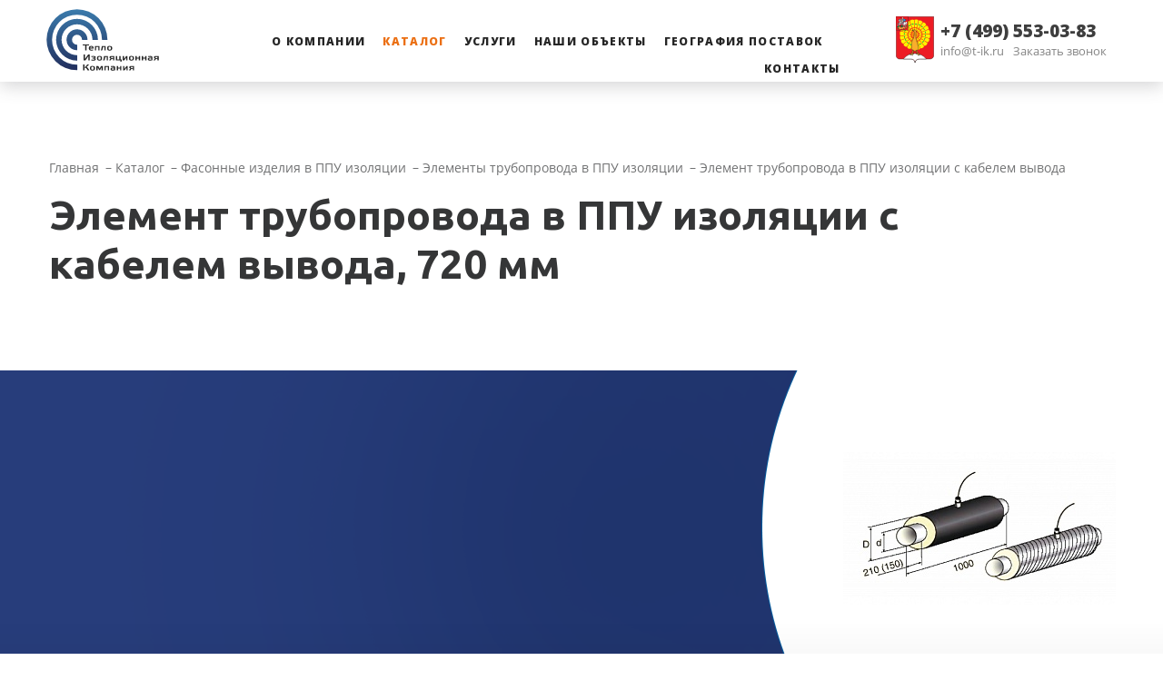

--- FILE ---
content_type: text/html; charset=UTF-8
request_url: http://t-ik.ru/catalog/element-truboprovoda-v-ppu-izolyatsii-s-kabelem-vyvoda/element-truboprovoda-v-ppu-izolyatsii-s-kabelem-vyvoda-720-mm/
body_size: 16955
content:
<!DOCTYPE html>
<html lang="ru">
<head>
    <meta charset="utf-8">
    <meta name="viewport" content="width=device-width, initial-scale=1.0">
    <meta name="format-detection" content="telephone=no">
    <!-- <meta http-equiv="X-UA-Compatible" content="IE=edge"> -->

    <link rel="apple-touch-icon" sizes="76x76" href="/bitrix/templates/.default/assets/img/favicons/apple-touch-icon.png">
    <link rel="icon" type="image/png" sizes="32x32" href="/bitrix/templates/.default/assets/img/favicons/favicon-32x32.png">
    <link rel="icon" type="image/png" sizes="16x16" href="/bitrix/templates/.default/assets/img/favicons/favicon-16x16.png">
    <link rel="manifest" href="/bitrix/templates/.default/assets/img/favicons/site.webmanifest">
    <link rel="mask-icon" href="/bitrix/templates/.default/assets/img/favicons/safari-pinned-tab.svg" color="#2d5180">
    <meta name="msapplication-TileColor" content="#ffffff">
    <meta name="theme-color" content="#ffffff">
    <meta name="cmsmagazine" content="e54620af1889d8eb47b8216e6f073f14" />

    <link rel="stylesheet" href="/bitrix/templates/.default/css/main.css" media="all">
                    <title>Элемент трубопровода в ППУ изоляции с кабелем вывода, 720 мм</title>
    <meta http-equiv="Content-Type" content="text/html; charset=UTF-8" />
<meta name="robots" content="index, follow" />
<meta name="keywords" content="труба 720 ппу с кабелем, труба 720 ппу с кабелем вывода, ппу труба 720 с кабелем вывода, 720 труба ппу с кабелем вывода, 720 ппу с кабелем вывода
" />
<meta name="description" content="Элемент трубопровода с кабелем вывода с наружным диаметром 720 мм, толщиной стенки 7мм, Сталь 20 по ГОСТ 20295-85, с изоляцией типа 1 из пенополиуретана в полиэтиленовой оболочке: Элемент трубопровода с кабелем вывода 720х7-1-20 ГОСТ 20295-ППУ-ПЭ ГОСТ 30732-2019.
" />
<link href="/bitrix/js/main/core/css/core.css?15898716993963" type="text/css" rel="stylesheet" />

<script type="text/javascript" data-skip-moving="true">(function(w, d, n) {var cl = "bx-core";var ht = d.documentElement;var htc = ht ? ht.className : undefined;if (htc === undefined || htc.indexOf(cl) !== -1){return;}var ua = n.userAgent;if (/(iPad;)|(iPhone;)/i.test(ua)){cl += " bx-ios";}else if (/Android/i.test(ua)){cl += " bx-android";}cl += (/(ipad|iphone|android|mobile|touch)/i.test(ua) ? " bx-touch" : " bx-no-touch");cl += w.devicePixelRatio && w.devicePixelRatio >= 2? " bx-retina": " bx-no-retina";var ieVersion = -1;if (/AppleWebKit/.test(ua)){cl += " bx-chrome";}else if ((ieVersion = getIeVersion()) > 0){cl += " bx-ie bx-ie" + ieVersion;if (ieVersion > 7 && ieVersion < 10 && !isDoctype()){cl += " bx-quirks";}}else if (/Opera/.test(ua)){cl += " bx-opera";}else if (/Gecko/.test(ua)){cl += " bx-firefox";}if (/Macintosh/i.test(ua)){cl += " bx-mac";}ht.className = htc ? htc + " " + cl : cl;function isDoctype(){if (d.compatMode){return d.compatMode == "CSS1Compat";}return d.documentElement && d.documentElement.clientHeight;}function getIeVersion(){if (/Opera/i.test(ua) || /Webkit/i.test(ua) || /Firefox/i.test(ua) || /Chrome/i.test(ua)){return -1;}var rv = -1;if (!!(w.MSStream) && !(w.ActiveXObject) && ("ActiveXObject" in w)){rv = 11;}else if (!!d.documentMode && d.documentMode >= 10){rv = 10;}else if (!!d.documentMode && d.documentMode >= 9){rv = 9;}else if (d.attachEvent && !/Opera/.test(ua)){rv = 8;}if (rv == -1 || rv == 8){var re;if (n.appName == "Microsoft Internet Explorer"){re = new RegExp("MSIE ([0-9]+[\.0-9]*)");if (re.exec(ua) != null){rv = parseFloat(RegExp.$1);}}else if (n.appName == "Netscape"){rv = 11;re = new RegExp("Trident/.*rv:([0-9]+[\.0-9]*)");if (re.exec(ua) != null){rv = parseFloat(RegExp.$1);}}}return rv;}})(window, document, navigator);</script>


<link href="/bitrix/js/ui/fonts/opensans/ui.font.opensans.css?15898717022003" type="text/css"  rel="stylesheet" />
<link href="/bitrix/js/main/popup/dist/main.popup.bundle.css?158987169926339" type="text/css"  rel="stylesheet" />
<link href="/bitrix/css/main/themes/blue/style.css?1589871694386" type="text/css"  rel="stylesheet" />
<link href="/bitrix/templates/.default/components/bitrix/catalog/catalog/style.css?15898716941122" type="text/css"  rel="stylesheet" />
<link href="/bitrix/templates/.default/components/bitrix/catalog.element/catalog/style.css?158987169424814" type="text/css"  rel="stylesheet" />
<link href="/bitrix/templates/.default/components/bitrix/catalog.element/catalog/themes/blue/style.css?15898716941064" type="text/css"  rel="stylesheet" />
<link href="/bitrix/templates/.default/components/bitrix/news.list/aside-slider/style.css?1589871694150" type="text/css"  rel="stylesheet" />
<link href="/bitrix/templates/.default/components/bitrix/menu/main-menu/style.css?1589871694581" type="text/css"  data-template-style="true"  rel="stylesheet" />
<link href="/bitrix/templates/.default/components/bitrix/menu/main-menu_lvl2/style.css?1589871694581" type="text/css"  data-template-style="true"  rel="stylesheet" />
<link href="/bitrix/templates/.default/components/bitrix/menu/mobile-menu/style.css?1589871694581" type="text/css"  data-template-style="true"  rel="stylesheet" />
<link href="/bitrix/templates/.default/components/bitrix/breadcrumb/breadcrumb/style.css?1589871694585" type="text/css"  data-template-style="true"  rel="stylesheet" />
<link href="/bitrix/templates/.default/components/vpl/form.result.new/ajax-form/style.css?1589871694666" type="text/css"  data-template-style="true"  rel="stylesheet" />







      <!-- Yandex.Metrika counter -->
<noscript><div><img src="https://mc.yandex.ru/watch/61807225" style="position:absolute; left:-9999px;" alt="" /></div></noscript>
<!-- /Yandex.Metrika counter -->

<!-- Global site tag (gtag.js) - Google Analytics -->
</head>
<body>
        <div>
            </div>
    <div class="wr">
        <div class="wr-content">
            <header class="header js-header">
                <div class="container">
                    <div class="header__logo">
                                                    <a href="/" class="logo" title="Теплоизоляционная компания"><div class="img"></div></a>
                                            </div>
                    <div class="header__mobile-phone">
                        <a href="tel:+74995530383">
                            +7 (499) 553-03-83                        </a>
                    </div>
            
                    <div class="header__sandwich">
                        <div class="sandwich js-sandwich">
                            <div class="sw-topper"></div>
                            <div class="sw-bottom"></div>
                            <div class="sw-footer"></div>
                        </div>
                    </div>
                    
                    <div class="header__menu menu">
                        
  <ul class="menu__item">
          <li class="menu__list">
        <a href="/about/" class="menu__link js-menu-link" data-element="simple">О компании</a>
      </li>
          <li class="menu__list">
        <a href="/catalog/" class="menu__link js-menu-link active" data-element="catalog">Каталог</a>
      </li>
          <li class="menu__list">
        <a href="/services/" class="menu__link js-menu-link" data-element="0">Услуги</a>
      </li>
          <li class="menu__list">
        <a href="/projects/" class="menu__link js-menu-link" data-element="0">Наши объекты</a>
      </li>
          <li class="menu__list">
        <a href="/geography/" class="menu__link js-menu-link" data-element="0">География поставок</a>
      </li>
          <li class="menu__list">
        <a href="/contacts/" class="menu__link js-menu-link" data-element="0">Контакты</a>
      </li>
      </ul>
                    </div>

                      <div class="dropdown js-dropdown">
    <div class="dropdown__wrapper container">
                      
                              <div class="dropdown__element js-dropdown-element" data-element="simple">
              <div class="dropdown__links">
                                                              
                                <a href="/about/news/" class="dropdown__link" >Новости</a>
                                                                    
                                <a href="/about/articles/" class="dropdown__link" >Статьи</a>
                                                                    
                                <a href="/about/docs/" class="dropdown__link" >Документация</a>
                                                                    
                                <a href="/about/sertificates/" class="dropdown__link" >Сертификаты</a>
                                                                      </div>                    </div>                
                              <div class="dropdown__element js-dropdown-element" data-element="catalog">
              <div class="dropdown__links">
                                                              
                                <a href="/catalog/stalnye-truby-v-ppu-izolyatsii/" class="dropdown__link is-active" data-dropdown-link=1>Стальные трубы в ППУ изоляции</a>
                                                                    
                                                
                                                
                                                
                                                
                                                
                                                
                                <a href="/catalog/fasonnye-izdeliya-v-ppu-izolyatsii/" class="dropdown__link" data-dropdown-link=2>Фасонные изделия в ППУ изоляции</a>
                                                                    
                                                
                                                
                                                
                                                
                                                
                                                
                                                
                                <a href="/catalog/komplekty-dlya-izolyatsii-stykov/" class="dropdown__link" data-dropdown-link=3>Комплекты для изоляции стыков и элементы СОДК</a>
                                                                    
                                <a href="/catalog/transportirovka-nefti-i-gaza/" class="dropdown__link" data-dropdown-link=5>Изделия для транспортировки нефти и газа</a>
                                                                      </div>                      <div class="dropdown__content nano">
                <div class="nano-content">
                    <div class="dropdown__blocks">
                                                                                                                                                                                                                                                                                                                                                                                                                                                                                                                                                                                                                                            <div class="dropdown__block is-active" data-dropdown-link="1">
                            <div class="dropdown__pipes-container">

                                                                                                                                                    <div class="dropdown__pipes">
                                  <a href="/catalog/stalnye-truby-v-ppu-izolyatsii-v-pe-i-ots-obolochke/" class="dropdown__trumpet">
                                      <div class="dropdown__trumpet-img ">
                                                                                  <img src="/upload/resize_cache/iblock/881/128_128_1/01.jpg" alt="Стальные трубы в ППУ изоляции В ПЭ и ОЦ оболочке" title="Стальные трубы в ППУ изоляции В ПЭ и ОЦ оболочке">
                                                                              </div>
                                      <p class="dropdown__trumpet-text">Стальные трубы в ППУ изоляции В ПЭ и ОЦ оболочке</p>
                                  </a>
                              </div>
                                                                                                                                                    <div class="dropdown__pipes">
                                  <a href="/catalog/stalnaya-truba-v-ppu-izolyatsii-s-metallicheskoy-zaglushkoy-izolyatsii/" class="dropdown__trumpet">
                                      <div class="dropdown__trumpet-img ">
                                                                                  <img src="/upload/resize_cache/iblock/1f2/128_128_1/02.jpg" alt="Стальная труба в ППУ изоляции с металлической заглушкой изоляции" title="Стальная труба в ППУ изоляции с металлической заглушкой изоляции">
                                                                              </div>
                                      <p class="dropdown__trumpet-text">Стальная труба в ППУ изоляции с металлической заглушкой изоляции</p>
                                  </a>
                              </div>
                                                                                                                                                    <div class="dropdown__pipes">
                                  <a href="/catalog/stalnaya-truba-v-ppu-izolyatsii-s-metallicheskoy-zaglushkoy-izolyatsii-i-kabelem-vyvoda/" class="dropdown__trumpet">
                                      <div class="dropdown__trumpet-img ">
                                                                                  <img src="/upload/resize_cache/iblock/18f/128_128_1/03.jpg" alt="Стальная труба в ППУ изоляции с металлической заглушкой изоляции и кабелем вывода" title="Стальная труба в ППУ изоляции с металлической заглушкой изоляции и кабелем вывода">
                                                                              </div>
                                      <p class="dropdown__trumpet-text">Стальная труба в ППУ изоляции с металлической заглушкой изоляции и кабелем вывода</p>
                                  </a>
                              </div>
                                                                                                                                                    <div class="dropdown__pipes">
                                  <a href="/catalog/stalnaya-truba-v-ppu-izolyatsii-s-usilennoy-bandazhami-obolochkoy/" class="dropdown__trumpet">
                                      <div class="dropdown__trumpet-img ">
                                                                                  <img src="/upload/resize_cache/iblock/7b3/128_128_1/04.jpg" alt="Стальная труба в ППУ изоляции с усиленной бандажами оболочкой" title="Стальная труба в ППУ изоляции с усиленной бандажами оболочкой">
                                                                              </div>
                                      <p class="dropdown__trumpet-text">Стальная труба в ППУ изоляции с усиленной бандажами оболочкой</p>
                                  </a>
                              </div>
                                                                                                                                                    <div class="dropdown__pipes">
                                  <a href="/catalog/stalnaya-truba-v-ppu-izolyatsii-s-usilennoy-obolochkoy-s-metallicheskoy-zaglushkoy-izolyatsii/" class="dropdown__trumpet">
                                      <div class="dropdown__trumpet-img ">
                                                                                  <img src="/upload/resize_cache/iblock/ce8/128_128_1/05.jpg" alt="Стальная труба в ППУ изоляции с усиленной оболочкой с металлической заглушкой изоляции" title="Стальная труба в ППУ изоляции с усиленной оболочкой с металлической заглушкой изоляции">
                                                                              </div>
                                      <p class="dropdown__trumpet-text">Стальная труба в ППУ изоляции с усиленной оболочкой с металлической заглушкой изоляции</p>
                                  </a>
                              </div>
                                                                                                                                                    <div class="dropdown__pipes">
                                  <a href="/catalog/stalnaya-truba-v-ppu-izolyatsii-s-usilennoy-obolochkoy-s-metallicheskoy-zaglushkoy-izolyatsii-i-kabe/" class="dropdown__trumpet">
                                      <div class="dropdown__trumpet-img ">
                                                                                  <img src="/upload/resize_cache/iblock/5ca/128_128_1/06.jpg" alt="Стальная труба в ППУ изоляции с усиленной оболочкой с металлической заглушкой изоляции и кабелем вывода" title="Стальная труба в ППУ изоляции с усиленной оболочкой с металлической заглушкой изоляции и кабелем вывода">
                                                                              </div>
                                      <p class="dropdown__trumpet-text">Стальная труба в ППУ изоляции с усиленной оболочкой с металлической заглушкой изоляции и кабелем вывода</p>
                                  </a>
                              </div>
                                                                                                                        </div>                          <div class="dropdown__news">
                            <div class="dropdown__news-wrapper">
                              <div class="dropdown__news-container-img">
                                                                  <a href="/about/news/pk-topomatik-robur-inzhenernye-seti-/" class="dropdown__news-img no-photo" style="background-image: url('/bitrix/templates/.default/assets/img/no-photo.png')"></a>
                                                                <a href="/about/news/" class="dropdown__news-name">Новости</a>
                                <p class="dropdown__news-date"><span>16</span><span>Мая</span></p>
                              </div>
                              <a href="/about/news/pk-topomatik-robur-inzhenernye-seti-/" class="dropdown__news-title">ПК «Топоматик Robur — Инженерные сети» </a>
                              <p class="dropdown__news-desc">В программный комплекс «Топоматик Robur — Инженерные сети» добавлен каталог АО «ТИК». </p>
                            </div>
                          </div>
                          </div>                                                                          <div class="dropdown__block" data-dropdown-link="2">
                            <div class="dropdown__pipes-container">

                                                                                                                                                    <div class="dropdown__pipes">
                                  <a href="/catalog/otvody-v-ppu-izolyatsii/" class="dropdown__trumpet">
                                      <div class="dropdown__trumpet-img ">
                                                                                  <img src="/upload/resize_cache/iblock/9db/128_128_1/07.jpg" alt="Отводы в ППУ изоляции" title="Отводы в ППУ изоляции">
                                                                              </div>
                                      <p class="dropdown__trumpet-text">Отводы в ППУ изоляции</p>
                                  </a>
                              </div>
                                                                                                                                                    <div class="dropdown__pipes">
                                  <a href="/catalog/nepodvizhnye-opory-v-ppu-izolyatsii/" class="dropdown__trumpet">
                                      <div class="dropdown__trumpet-img ">
                                                                                  <img src="/upload/resize_cache/iblock/849/128_128_1/14.jpg" alt="Неподвижные опоры в ППУ изоляции" title="Неподвижные опоры в ППУ изоляции">
                                                                              </div>
                                      <p class="dropdown__trumpet-text">Неподвижные опоры в ППУ изоляции</p>
                                  </a>
                              </div>
                                                                                                                                                    <div class="dropdown__pipes">
                                  <a href="/catalog/elementy-truboprovoda-v-ppu-izolyatsii/" class="dropdown__trumpet">
                                      <div class="dropdown__trumpet-img ">
                                                                                  <img src="/upload/resize_cache/iblock/e80/128_128_1/20.jpg" alt="Элементы трубопровода в ППУ изоляции" title="Элементы трубопровода в ППУ изоляции">
                                                                              </div>
                                      <p class="dropdown__trumpet-text">Элементы трубопровода в ППУ изоляции</p>
                                  </a>
                              </div>
                                                                                                                                                    <div class="dropdown__pipes">
                                  <a href="/catalog/sharovye-krany-v-ppu-izolyatsii/" class="dropdown__trumpet">
                                      <div class="dropdown__trumpet-img ">
                                                                                  <img src="/upload/resize_cache/iblock/80c/128_128_1/шаровый кран.jpg" alt="Шаровые краны в ППУ изоляции" title="Шаровые краны в ППУ изоляции">
                                                                              </div>
                                      <p class="dropdown__trumpet-text">Шаровые краны в ППУ изоляции</p>
                                  </a>
                              </div>
                                                                                                                                                    <div class="dropdown__pipes">
                                  <a href="/catalog/perekhody-p-obrazniki-z-obrazniki-silfonnye-kompensatory-v-ppu-izolyatsii/" class="dropdown__trumpet">
                                      <div class="dropdown__trumpet-img ">
                                                                                  <img src="/upload/resize_cache/iblock/e3e/128_128_1/переход.jpg" alt="Переходы, П-образники, Z-образники, сильфонные компенсаторы в ППУ изоляции" title="Переходы, П-образники, Z-образники, сильфонные компенсаторы в ППУ изоляции">
                                                                              </div>
                                      <p class="dropdown__trumpet-text">Переходы, П-образники, Z-образники, сильфонные компенсаторы в ППУ изоляции</p>
                                  </a>
                              </div>
                                                                                                                                                    <div class="dropdown__pipes">
                                  <a href="/catalog/komplektuyushchie/" class="dropdown__trumpet">
                                      <div class="dropdown__trumpet-img ">
                                                                                  <img src="/upload/resize_cache/iblock/42d/128_128_1/защитный экран.jpg" alt="Комплектующие" title="Комплектующие">
                                                                              </div>
                                      <p class="dropdown__trumpet-text">Комплектующие</p>
                                  </a>
                              </div>
                                                                                                                                                    <div class="dropdown__pipes">
                                  <a href="/catalog/troyniki-i-troynikovye-otvetvleniya-v-ppu-izolyatsii/" class="dropdown__trumpet">
                                      <div class="dropdown__trumpet-img ">
                                                                                  <img src="/upload/resize_cache/iblock/f30/128_128_1/тройник стандартный.jpg" alt="Тройники и тройниковые ответвления в ППУ изоляции" title="Тройники и тройниковые ответвления в ППУ изоляции">
                                                                              </div>
                                      <p class="dropdown__trumpet-text">Тройники и тройниковые ответвления в ППУ изоляции</p>
                                  </a>
                              </div>
                                                                                                                        </div>                          <div class="dropdown__news">
                            <div class="dropdown__news-wrapper">
                              <div class="dropdown__news-container-img">
                                                                  <a href="/about/news/pk-topomatik-robur-inzhenernye-seti-/" class="dropdown__news-img no-photo" style="background-image: url('/bitrix/templates/.default/assets/img/no-photo.png')"></a>
                                                                <a href="/about/news/" class="dropdown__news-name">Новости</a>
                                <p class="dropdown__news-date"><span>16</span><span>Мая</span></p>
                              </div>
                              <a href="/about/news/pk-topomatik-robur-inzhenernye-seti-/" class="dropdown__news-title">ПК «Топоматик Robur — Инженерные сети» </a>
                              <p class="dropdown__news-desc">В программный комплекс «Топоматик Robur — Инженерные сети» добавлен каталог АО «ТИК». </p>
                            </div>
                          </div>
                          </div>                                                                          <div class="dropdown__block" data-dropdown-link="3">
                            <div class="dropdown__pipes-container">

                                                                                                                        </div>                          <div class="dropdown__news">
                            <div class="dropdown__news-wrapper">
                              <div class="dropdown__news-container-img">
                                                                  <a href="/about/news/pk-topomatik-robur-inzhenernye-seti-/" class="dropdown__news-img no-photo" style="background-image: url('/bitrix/templates/.default/assets/img/no-photo.png')"></a>
                                                                <a href="/about/news/" class="dropdown__news-name">Новости</a>
                                <p class="dropdown__news-date"><span>16</span><span>Мая</span></p>
                              </div>
                              <a href="/about/news/pk-topomatik-robur-inzhenernye-seti-/" class="dropdown__news-title">ПК «Топоматик Robur — Инженерные сети» </a>
                              <p class="dropdown__news-desc">В программный комплекс «Топоматик Robur — Инженерные сети» добавлен каталог АО «ТИК». </p>
                            </div>
                          </div>
                          </div>                                                                          <div class="dropdown__block" data-dropdown-link="5">
                            <div class="dropdown__pipes-container">

                                                                                                                        </div>                          <div class="dropdown__news">
                            <div class="dropdown__news-wrapper">
                              <div class="dropdown__news-container-img">
                                                                  <a href="/about/news/pk-topomatik-robur-inzhenernye-seti-/" class="dropdown__news-img no-photo" style="background-image: url('/bitrix/templates/.default/assets/img/no-photo.png')"></a>
                                                                <a href="/about/news/" class="dropdown__news-name">Новости</a>
                                <p class="dropdown__news-date"><span>16</span><span>Мая</span></p>
                              </div>
                              <a href="/about/news/pk-topomatik-robur-inzhenernye-seti-/" class="dropdown__news-title">ПК «Топоматик Robur — Инженерные сети» </a>
                              <p class="dropdown__news-desc">В программный комплекс «Топоматик Robur — Инженерные сети» добавлен каталог АО «ТИК». </p>
                            </div>
                          </div>
                          </div>                                                                                                                                                                                                                                                                                                                                                  </div>
                </div>
            </div>
                    </div>                
                                                                                
                                                                                
                                                                                
                                                                            <a href="#" class="dropdown__btn-close js-dropdown-btn-close">
          <svg class="svg-close" xmlns="http://www.w3.org/2000/svg" viewBox="0 0 30 30"><g><rect class="cls-1" x="0.5" y="13.55" width="29" height="2.91" transform="translate(15 -6.21) rotate(45)"/><rect class="cls-1" x="0.5" y="13.55" width="29" height="2.91" transform="translate(36.21 15) rotate(135)"/></g></svg>
      </a>
    </div>
  </div>
            
                    <div class="header__callback">
                        <img src="/bitrix/templates/.default/assets/img/svg/bird.svg" alt="" class="header__callback-logo">
                        <div class="header__callback-text">
                            <a href="tel:+74995530383" class="header__callback-phone">
                                +7 (499) 553-03-83                            </a>
                            <div class="header__callback-flex">
                                <a href="mailto:info@t-ik.ru" class="header__callback-mail">info@t-ik.ru</a>
                                <p class="header__callback-call js-modal" data-mfp-src=".js-callback-modal" data-modal-class="mfp-zoom">Заказать звонок</p>
                            </div>
                        </div>
                    </div>
                </div>
            
                <div class="header__mobile-menu mobile-menu js-mobile-menu">
                    <div class="mobile-menu__desc">
                        <div class="mobile-menu__address">
                            Г. Серпухов, Северное шоссе, д.1.                            <div>
                                <a href="mailto:info@t-ik.ru" class="header__callback-mail">info@t-ik.ru</a>
                            </div>
                        </div>
                        <div class="mobile-menu__callback js-modal" data-mfp-src=".js-callback-modal" data-modal-class="mfp-zoom">
                            <svg class="svg-callback" xmlns="http://www.w3.org/2000/svg" viewBox="0 0 30 30"><defs></defs><g><path class="cls-1" d="M18.54,19.92,13.43,9.76,16.3,8.32,12.12,0,6.56,2.79A3.88,3.88,0,0,0,4.83,8l10,19.86A3.88,3.88,0,0,0,20,29.59l5.56-2.8L21.4,18.48Z"/></g></svg>
                        </div>
                    </div>
                    
                    
  <div class="mobile-menu__menu">
                        
              <div class="mobile-menu__category js-mobile-menu-category">
          <div class="mobile-menu__item js-mobile-menu-item">
            <a href="/about/">О компании</a>
            <svg class="svg-mobile-arrow" xmlns="http://www.w3.org/2000/svg" xmlns:xlink="http://www.w3.org/1999/xlink" viewBox="0 0 16.8 9.8">
              <polygon points="0,1.4 1.4,0 8.4,7 15.4,0 16.8,1.4 8.4,9.8 "/>
            </svg>
          </div>
          <div class="mobile-menu__links js-mobile-menu-links">
      
      
                        
                        <a href="/about/news/" class="mobile-menu__link">Новости</a>
              
      
                        
                        <a href="/about/articles/" class="mobile-menu__link">Статьи</a>
              
      
                        
                        <a href="/about/docs/" class="mobile-menu__link">Документация</a>
              
      
                        
                        <a href="/about/sertificates/" class="mobile-menu__link">Сертификаты</a>
              
      
                        </div></div>              
              <div class="mobile-menu__category js-mobile-menu-category">
          <div class="mobile-menu__item js-mobile-menu-item">
            <a href="/catalog/">Каталог</a>
            <svg class="svg-mobile-arrow" xmlns="http://www.w3.org/2000/svg" xmlns:xlink="http://www.w3.org/1999/xlink" viewBox="0 0 16.8 9.8">
              <polygon points="0,1.4 1.4,0 8.4,7 15.4,0 16.8,1.4 8.4,9.8 "/>
            </svg>
          </div>
          <div class="mobile-menu__links js-mobile-menu-links">
      
      
                        
                        <a href="/catalog/stalnye-truby-v-ppu-izolyatsii/" class="mobile-menu__link">Стальные трубы в ППУ изоляции</a>
              
      
                                                            
                        <a href="/catalog/fasonnye-izdeliya-v-ppu-izolyatsii/" class="mobile-menu__link">Фасонные изделия в ППУ изоляции</a>
              
      
                                                                  
                        <a href="/catalog/komplekty-dlya-izolyatsii-stykov/" class="mobile-menu__link">Комплекты для изоляции стыков и элементы СОДК</a>
              
      
                        
                        <a href="/catalog/transportirovka-nefti-i-gaza/" class="mobile-menu__link">Изделия для транспортировки нефти и газа</a>
              
      
                        </div></div>              
                        <div class="mobile-menu__category js-mobile-menu-category">
            <div class="mobile-menu__item js-mobile-menu-item">
              <a href="/services/">Услуги</a>
            </div>
          </div>
              
      
                        
                        <div class="mobile-menu__category js-mobile-menu-category">
            <div class="mobile-menu__item js-mobile-menu-item">
              <a href="/projects/">Наши объекты</a>
            </div>
          </div>
              
      
                        
                        <div class="mobile-menu__category js-mobile-menu-category">
            <div class="mobile-menu__item js-mobile-menu-item">
              <a href="/geography/">География поставок</a>
            </div>
          </div>
              
      
                        
                        <div class="mobile-menu__category js-mobile-menu-category">
            <div class="mobile-menu__item js-mobile-menu-item">
              <a href="/contacts/">Контакты</a>
            </div>
          </div>
              
      
    
      </div>
                </div>
            </header>
                            <div class=" ">
                    <div class="container container--padding">
                        <div id="page-header">
                            <ul class="breadcrumbs" itemprop="http://schema.org/breadcrumb" itemscope itemtype="http://schema.org/BreadcrumbList">
      <li id="bx_breadcrumb_0" itemprop="itemListElement" itemscope itemtype="http://schema.org/ListItem">
      	<a href="/" title="Главная" itemprop="item" class="breadcrumbs__link">
      		<span itemprop="name">Главная</span>
      	</a>
				<meta itemprop="position" content="1" />
      </li>
      <li id="bx_breadcrumb_1" itemprop="itemListElement" itemscope itemtype="http://schema.org/ListItem">
      	<a href="/catalog/" title="Каталог" itemprop="item" class="breadcrumbs__link">
      		<span itemprop="name">Каталог</span>
      	</a>
				<meta itemprop="position" content="2" />
      </li>
      <li id="bx_breadcrumb_2" itemprop="itemListElement" itemscope itemtype="http://schema.org/ListItem">
      	<a href="/catalog/fasonnye-izdeliya-v-ppu-izolyatsii/" title="Фасонные изделия в ППУ изоляции" itemprop="item" class="breadcrumbs__link">
      		<span itemprop="name">Фасонные изделия в ППУ изоляции</span>
      	</a>
				<meta itemprop="position" content="3" />
      </li>
      <li id="bx_breadcrumb_3" itemprop="itemListElement" itemscope itemtype="http://schema.org/ListItem">
      	<a href="/catalog/elementy-truboprovoda-v-ppu-izolyatsii/" title="Элементы трубопровода в ППУ изоляции" itemprop="item" class="breadcrumbs__link">
      		<span itemprop="name">Элементы трубопровода в ППУ изоляции</span>
      	</a>
				<meta itemprop="position" content="4" />
      </li>
      <li id="bx_breadcrumb_4" itemprop="itemListElement" itemscope itemtype="http://schema.org/ListItem">
      	<a href="/catalog/element-truboprovoda-v-ppu-izolyatsii-s-kabelem-vyvoda/" title="Элемент трубопровода в ППУ изоляции с кабелем вывода" itemprop="item" class="breadcrumbs__link">
      		<span itemprop="name">Элемент трубопровода в ППУ изоляции с кабелем вывода</span>
      	</a>
				<meta itemprop="position" content="5" />
      </li></ul>                            <h1 class="title mobile-center">Элемент трубопровода в ППУ изоляции с кабелем вывода, 720 мм</h1>
                        </div>
                    </div>
                </div>
            
  <style type="text/css">
          .fl-table__grow-2 {
        -webkit-box-flex: 2;
        -webkit-flex-grow: 2;
        -ms-flex-positive: 2;
        flex-grow: 2;
      }
      </style>
<div class="card js-card" id="bx_117848907_655">
    <div class="container__card">
        <div class="container">
        	<div id="card-header"></div>
        	<div class="card__img">
                          <img src="/upload/resize_cache/iblock/407/300_300_1/20.jpg" alt="Элемент трубопровода в ППУ изоляции с кабелем вывода, 720 мм" title="Элемент трубопровода в ППУ изоляции с кабелем вывода, 720 мм" />
                    	</div>
        </div>
    </div>

    <div class="container container-card-content">
        <div class="card__content">
                                                      <h4 class="card__title">Технические характеристики</h4>
                                
                <div class="card__table">
                  <div class="fl-table js-fl-table">
                                          <div class="fl-table__column">
                        <div class="fl-table__item">
                          <div class="fl-table__item-head js-table__item-head">
                            d, мм                          </div>
                                                      <div class="fl-table__item-multi">
                              
                            </div>
                                                    <div class="fl-table__item-value">
                            720                          </div>
                        </div>
                      </div>
                                                                                                                                                                                                    <div class="fl-table__column fl-table__grow-2">
                            <div class="fl-table__item">
                              <div class="fl-table__item-head js-table__item-head">
                                Для полиэтиленовой оболочки D, мм                              </div>
                                                              <div class="fl-table__item-multi">
                                                                      <div class="fl-table__subitem">
                                      <div class="fl-table__subitem-head">
                                        Тип 1                                      </div>
                                    </div>
                                                                      <div class="fl-table__subitem">
                                      <div class="fl-table__subitem-head">
                                        Тип 2                                      </div>
                                    </div>
                                                                  </div>
                                                            <div class="fl-table__item-multi">
                                                                  <div class="fl-table__subitem">
                                    <div class="fl-table__subitem-value">
                                      900                                    </div>
                                  </div>
                                                                  <div class="fl-table__subitem">
                                    <div class="fl-table__subitem-value">
                                      1000                                    </div>
                                  </div>
                                                              </div>
                            </div>
                          </div>
                                                                                                                                          <div class="fl-table__column fl-table__grow-2">
                            <div class="fl-table__item">
                              <div class="fl-table__item-head js-table__item-head">
                                Для металлической оболочки из оцинкованной стали D, мм                              </div>
                                                              <div class="fl-table__item-multi">
                                                                      <div class="fl-table__subitem">
                                      <div class="fl-table__subitem-head">
                                        Тип 1                                      </div>
                                    </div>
                                                                      <div class="fl-table__subitem">
                                      <div class="fl-table__subitem-head">
                                        Тип 2                                      </div>
                                    </div>
                                                                  </div>
                                                            <div class="fl-table__item-multi">
                                                                  <div class="fl-table__subitem">
                                    <div class="fl-table__subitem-value">
                                      875                                    </div>
                                  </div>
                                                                  <div class="fl-table__subitem">
                                    <div class="fl-table__subitem-value">
                                      975                                    </div>
                                  </div>
                                                              </div>
                            </div>
                          </div>
                                                                                    </div>
                </div>
              
                          
                    	<h4 class="card__title">Описание</h4>
          	<h6>Пример заказа изделия:</h6>
<p>
	 Элемент трубопровода с кабелем вывода с наружным диаметром 720 мм, толщиной стенки 7мм, Сталь 20 по ГОСТ 20295-85, с изоляцией типа 1 из пенополиуретана в полиэтиленовой оболочке:<br>
 <b>Элемент трубопровода с кабелем вывода 720х7-1-20 ГОСТ 20295-ППУ-ПЭ ГОСТ 30732-2019.</b>
</p>
<h6>Примечания:</h6>
<ol>
	<li>Кабель 5-и жильный, длиной – 150 мм (комплект удлинения 5-ти жильного кабеля вывода заказывается отдельно).</li>
	<li>Элементы с диаметром 820 ÷ 1420 изготавливаются с двумя герметизаторами, расположенными в верхней четверти элемента с 5-ти жильным кабелем, длиной 150 мм (комплект удлинения 5-ти жильного кабеля вывода заказывается отдельно).</li>
	<li>Толщина ППУ изоляции может быть изменена по требованиям Заказчика.</li>
	<li>По требованиям Заказчика возможно изготовление изделия с антикоррозионным покрытием (АКП).</li>
	<li>В случае применения несущей трубы из ОЦ стали, в маркировке указывается название «Труба СТ ОЦ…».</li>
</ol>                  </div>
						<div class="card__sidebar">
            <div class="certificates  certificates--news js-card-slider">
    <h2 class="certificates__title">Новости</h2>
    <div class="certificates__arrows arrows js-certificates__arrows">
        <div class="arrows__arrow arrows__arrow--left js-arrow-left">
            <svg viewBox="0 0 123 64">
                <path d="M64 64c-1.143 0-2.286-0.571-3.429-1.143l-58.857-53.714c-2.286-1.714-2.286-5.143-0.571-7.429s5.143-2.286 7.429-0.571l55.429 50.286 50.286-49.714c2.286-2.286 5.143-1.714 7.429 0 2.286 2.286 1.714 5.143 0 7.429v0l-53.714 53.714c-1.143 0.571-2.857 1.143-4 1.143z"></path>
            </svg>
        </div>
        <div class="arrows__arrow arrows__arrow--right js-arrow-right">
            <svg viewBox="0 0 123 64">
                <path d="M64 64c-1.143 0-2.286-0.571-3.429-1.143l-58.857-53.714c-2.286-1.714-2.286-5.143-0.571-7.429s5.143-2.286 7.429-0.571l55.429 50.286 50.286-49.714c2.286-2.286 5.143-1.714 7.429 0 2.286 2.286 1.714 5.143 0 7.429v0l-53.714 53.714c-1.143 0.571-2.857 1.143-4 1.143z"></path>
            </svg>
        </div>
    </div>
    <div class="certificates__slider js-certificates-slider ">
							        <div class="certificates__slide" id="bx_3218110189_2711">
        		            	<a href="/about/news/pk-topomatik-robur-inzhenernye-seti-/" target="_blank" class="certificates__news-link">ПК «Топоматик Robur — Инженерные сети» </a>
                        <p class="certificates__desc">В программный комплекс «Топоматик Robur — Инженерные сети» добавлен каталог АО «ТИК». </p>
            	            <p class="certificates__news-date">
			          <span>16</span>
			          <span>Мая</span>
	          	</p>
	                  </div>
							        <div class="certificates__slide" id="bx_3218110189_2707">
        		            	<a href="/about/news/belorusskiy-institut-stroitelnogo-proektirovaniya/" target="_blank" class="certificates__news-link">Белорусский институт строительного проектирования</a>
                        <p class="certificates__desc"><p style="text-align: justify;">
	Наша организация прошла инспекционный контроль и лабораторные испытания в РБУ "Белорусский институт строительного проектирования"
</p></p>
            	            <p class="certificates__news-date">
			          <span>27</span>
			          <span>Января</span>
	          	</p>
	                  </div>
							        <div class="certificates__slide" id="bx_3218110189_2704">
        		            	<a href="/about/news/regionalnyy-predstavitel-tmk/" target="_blank" class="certificates__news-link">Региональный представитель ТМК</a>
                        <p class="certificates__desc">АО "ТИК" является региональным представителем ПАО "ТМК".</p>
            	            <p class="certificates__news-date">
			          <span>15</span>
			          <span>Ноября</span>
	          	</p>
	                  </div>
							        <div class="certificates__slide" id="bx_3218110189_2699">
        		            	<a href="/about/news/s-dnem-stroitelya-/" target="_blank" class="certificates__news-link">С днем строителя !</a>
                        <p class="certificates__desc"><p style="text-align: center;">
	Поздравляю вас с профессиональным праздником! Ваша профессия является одной из самых мирных, благородных, уважаемых и ответственных. Все, что сегодня создается вами, служит и современникам, и нашим потомкам. Спасибо за ваш благородный труд!
</p></p>
            	            <p class="certificates__news-date">
			          <span>14</span>
			          <span>Августа</span>
	          	</p>
	                  </div>
							        <div class="certificates__slide" id="bx_3218110189_2698">
        		            	<a href="/about/news/pozdravlyayu-s-velikim-prazdnikom-dnem-rossii/" target="_blank" class="certificates__news-link">Поздравляю с великим праздником — Днем России!</a>
                        <p class="certificates__desc"><b>Поздравляю с&nbsp;великим праздником&nbsp;— Днем России!</b> <br>
<br>
Днем могучей страны, в&nbsp;который мы&nbsp;живем и&nbsp;трудимся на&nbsp;ее благо, любим, создаем семьи, воспитываем детей. Пусть здесь каждого из&nbsp;вас ждет только светлое будущее, счастье и&nbsp;процветание. Желаю, чтобы вы&nbsp;всегда были полны сил, энергии и&nbsp;желания исполнять свои мечты и&nbsp;достигать высот. <br>
<br>
Гордитесь нашей страной, восхищайтесь ею, и&nbsp;пусть у&nbsp;вас все будет хорошо!<br></p>
            	            <p class="certificates__news-date">
			          <span>12</span>
			          <span>Июня</span>
	          	</p>
	                  </div>
			    </div>
</div>
						<div class="certificates  certificates--news js-special-offers-slider">
    <h2 class="certificates__title">Спецпредложения</h2>
    <div class="certificates__arrows arrows js-certificates__arrows">
        <div class="arrows__arrow arrows__arrow--left js-arrow-left">
            <svg viewBox="0 0 123 64">
                <path d="M64 64c-1.143 0-2.286-0.571-3.429-1.143l-58.857-53.714c-2.286-1.714-2.286-5.143-0.571-7.429s5.143-2.286 7.429-0.571l55.429 50.286 50.286-49.714c2.286-2.286 5.143-1.714 7.429 0 2.286 2.286 1.714 5.143 0 7.429v0l-53.714 53.714c-1.143 0.571-2.857 1.143-4 1.143z"></path>
            </svg>
        </div>
        <div class="arrows__arrow arrows__arrow--right js-arrow-right">
            <svg viewBox="0 0 123 64">
                <path d="M64 64c-1.143 0-2.286-0.571-3.429-1.143l-58.857-53.714c-2.286-1.714-2.286-5.143-0.571-7.429s5.143-2.286 7.429-0.571l55.429 50.286 50.286-49.714c2.286-2.286 5.143-1.714 7.429 0 2.286 2.286 1.714 5.143 0 7.429v0l-53.714 53.714c-1.143 0.571-2.857 1.143-4 1.143z"></path>
            </svg>
        </div>
    </div>
    <div class="certificates__slider js-certificates-slider ">
							        <div class="certificates__slide" id="bx_651765591_9">
        		            	<a href="/actions/spetspredlozhenie-na-izdeliya-dlya-transportirovki-nefti-i-gaza/" target="_blank" class="certificates__news-link">Спецпредложение на изделия для транспортировки нефти и газа</a>
                        <p class="certificates__desc">Уважаемые коллеги! В нашей компании проходит спецпредложение на оптовую покупку изделий для транспортировки нефти и газа. Предложение актуально до конца месяца.</p>
                    </div>
							        <div class="certificates__slide" id="bx_651765591_10">
        		            	<a href="/actions/ves-assortiment-pp-izolirovannykh-fasonnykh-izdeliy-diametrom-do-1420-mm/" target="_blank" class="certificates__news-link">Весь ассортимент ПП -изолированных фасонных изделий диаметром  до 1420 мм</a>
                        <p class="certificates__desc">Заказчики вашему вниманию предлагаем спецпредложение на приобритение ассортимента ПП изделий. Предложение актуально до конца месяца.</p>
                    </div>
							        <div class="certificates__slide" id="bx_651765591_11">
        		            	<a href="/actions/spetspredlozhenie-na-stalnyy-truby-v-ppu-izolyatsii/" target="_blank" class="certificates__news-link">Спецпредложение на стальный трубы в ППУ изоляции</a>
                        <p class="certificates__desc">Уважаемые коллеги! В нашей компании проходит спецпредложение на оптовую покупку изделий для транспортировки нефти и газа. Предложение актуально до конца месяца.</p>
                    </div>
							        <div class="certificates__slide" id="bx_651765591_12">
        		            	<a href="/actions/spetspredlozhenie-na-izdeliya-dlya-transportirovki-nefti-i-gaza1/" target="_blank" class="certificates__news-link">Спецпредложение на изделия для транспортировки нефти и газа</a>
                        <p class="certificates__desc">Уважаемые коллеги! В нашей компании проходит спецпредложение на оптовую покупку изделий для транспортировки нефти и газа. Предложение актуально до конца месяца.</p>
                    </div>
							        <div class="certificates__slide" id="bx_651765591_13">
        		            	<a href="/actions/ves-assortiment-pp-izolirovannykh-fasonnykh-izdeliy-diametrom-do-1420-mm1/" target="_blank" class="certificates__news-link">Весь ассортимент ПП -изолированных фасонных изделий диаметром  до 1420 мм</a>
                        <p class="certificates__desc">Заказчики вашему вниманию предлагаем спецпредложение на приобритение ассортимента ПП изделий. Предложение актуально до конца месяца.</p>
                    </div>
			    </div>
</div>
            <div class="certificates  js-card-certificates-slider">
    <h2 class="certificates__title">Сертификаты</h2>
    <div class="certificates__arrows arrows js-certificates__arrows">
        <div class="arrows__arrow arrows__arrow--left js-arrow-left">
            <svg viewBox="0 0 123 64">
                <path d="M64 64c-1.143 0-2.286-0.571-3.429-1.143l-58.857-53.714c-2.286-1.714-2.286-5.143-0.571-7.429s5.143-2.286 7.429-0.571l55.429 50.286 50.286-49.714c2.286-2.286 5.143-1.714 7.429 0 2.286 2.286 1.714 5.143 0 7.429v0l-53.714 53.714c-1.143 0.571-2.857 1.143-4 1.143z"></path>
            </svg>
        </div>
        <div class="arrows__arrow arrows__arrow--right js-arrow-right">
            <svg viewBox="0 0 123 64">
                <path d="M64 64c-1.143 0-2.286-0.571-3.429-1.143l-58.857-53.714c-2.286-1.714-2.286-5.143-0.571-7.429s5.143-2.286 7.429-0.571l55.429 50.286 50.286-49.714c2.286-2.286 5.143-1.714 7.429 0 2.286 2.286 1.714 5.143 0 7.429v0l-53.714 53.714c-1.143 0.571-2.857 1.143-4 1.143z"></path>
            </svg>
        </div>
    </div>
    <div class="certificates__slider js-certificates-slider  js-certificates-inner">
							        <div class="certificates__slide" id="bx_1373509569_2706">
        		        			<div class="certificates__preview">
	            	<img src="/upload/iblock/255/sv1.png" alt="ГОСТ 30732-2006 Трубы и фасонные изделия стальные " title="ГОСТ 30732-2006 Трубы и фасонные изделия стальные ">
				    	</div>
	            <a href="#" class="certificates__link js-certificate js-modal" data-index="0" data-mfp-src=".js-certificate-modal" data-modal-class="mfp-zoom">Белорусский институт строительного проектирования</a>
                        <p class="certificates__desc"></p>
            	          	<div class="certificates__date">27 Января 2023</div>
	                  </div>
							        <div class="certificates__slide" id="bx_1373509569_2542">
        		        			<div class="certificates__preview">
	            	<img src="/upload/iblock/e1d/1%20%D0%93%D0%9E%D0%A1%D0%A2%20%D0%A0%20%D0%A2%D1%80%D1%83%D0%B1%D1%8B%20%D0%B8%20%D1%84%D0%B0%D1%81%D0%BE%D0%BD%D0%BD%D1%8B%D0%B5%20%D0%B8%D0%B7%D0%B4%D0%B5%D0%BB%D0%B8%D1%8F_pages-to-jpg-0001.jpg" alt="ГОСТ 30732-2006 Трубы и фасонные изделия стальные " title="ГОСТ 30732-2006 Трубы и фасонные изделия стальные ">
				    	</div>
	            <a href="#" class="certificates__link js-certificate js-modal" data-index="1" data-mfp-src=".js-certificate-modal" data-modal-class="mfp-zoom">ГОСТ Р Трубы и фасонные изделия (страница 1)</a>
                        <p class="certificates__desc"></p>
            	          	<div class="certificates__date">7 Апреля 2020</div>
	                  </div>
							        <div class="certificates__slide" id="bx_1373509569_2543">
        		        			<div class="certificates__preview">
	            	<img src="/upload/iblock/6c1/1%20%D0%93%D0%9E%D0%A1%D0%A2%20%D0%A0%20%D0%A2%D1%80%D1%83%D0%B1%D1%8B%20%D0%B8%20%D1%84%D0%B0%D1%81%D0%BE%D0%BD%D0%BD%D1%8B%D0%B5%20%D0%B8%D0%B7%D0%B4%D0%B5%D0%BB%D0%B8%D1%8F_pages-to-jpg-0002.jpg" alt="ГОСТ 30732-2006 Трубы и фасонные изделия стальные " title="ГОСТ 30732-2006 Трубы и фасонные изделия стальные ">
				    	</div>
	            <a href="#" class="certificates__link js-certificate js-modal" data-index="2" data-mfp-src=".js-certificate-modal" data-modal-class="mfp-zoom">ГОСТ Р Трубы и фасонные изделия (страница 2)</a>
                        <p class="certificates__desc"></p>
            	          	<div class="certificates__date">7 Апреля 2020</div>
	                  </div>
							        <div class="certificates__slide" id="bx_1373509569_2544">
        		        			<div class="certificates__preview">
	            	<img src="/upload/iblock/efc/2%20%D0%93%D0%9E%D0%A1%D0%A2%20%D0%A0%20%D0%BC%D1%83%D1%84%D1%82%D1%8B_page-0001.jpg" alt="ГОСТ 30732-2006 Трубы и фасонные изделия стальные " title="ГОСТ 30732-2006 Трубы и фасонные изделия стальные ">
				    	</div>
	            <a href="#" class="certificates__link js-certificate js-modal" data-index="3" data-mfp-src=".js-certificate-modal" data-modal-class="mfp-zoom">ГОСТ Р муфты</a>
                        <p class="certificates__desc"></p>
            	          	<div class="certificates__date">7 Апреля 2020</div>
	                  </div>
							        <div class="certificates__slide" id="bx_1373509569_2545">
        		        			<div class="certificates__preview">
	            	<img src="/upload/iblock/c9d/3%20%D0%98%D0%A1%D0%9E_page-0001.jpg" alt="ГОСТ 30732-2006 Трубы и фасонные изделия стальные " title="ГОСТ 30732-2006 Трубы и фасонные изделия стальные ">
				    	</div>
	            <a href="#" class="certificates__link js-certificate js-modal" data-index="4" data-mfp-src=".js-certificate-modal" data-modal-class="mfp-zoom">ИСО</a>
                        <p class="certificates__desc"></p>
            	          	<div class="certificates__date">7 Апреля 2020</div>
	                  </div>
			    </div>
</div>
	<div class="certificates-modal modal js-certificate-modal mfp-hide">
		<div class="container">
			<div class="modal__slider js-modal-slider" data-index="0">
									<div class="modal__slide js-modal-slide">
						<div class="modal__image" style="background-image: url('/upload/iblock/255/sv1.png')"></div>
						<h4 class="modal__title">Белорусский институт строительного проектирования</h4>
					</div>
									<div class="modal__slide js-modal-slide">
						<div class="modal__image" style="background-image: url('/upload/iblock/e1d/1%20%D0%93%D0%9E%D0%A1%D0%A2%20%D0%A0%20%D0%A2%D1%80%D1%83%D0%B1%D1%8B%20%D0%B8%20%D1%84%D0%B0%D1%81%D0%BE%D0%BD%D0%BD%D1%8B%D0%B5%20%D0%B8%D0%B7%D0%B4%D0%B5%D0%BB%D0%B8%D1%8F_pages-to-jpg-0001.jpg')"></div>
						<h4 class="modal__title">ГОСТ Р Трубы и фасонные изделия (страница 1)</h4>
					</div>
									<div class="modal__slide js-modal-slide">
						<div class="modal__image" style="background-image: url('/upload/iblock/6c1/1%20%D0%93%D0%9E%D0%A1%D0%A2%20%D0%A0%20%D0%A2%D1%80%D1%83%D0%B1%D1%8B%20%D0%B8%20%D1%84%D0%B0%D1%81%D0%BE%D0%BD%D0%BD%D1%8B%D0%B5%20%D0%B8%D0%B7%D0%B4%D0%B5%D0%BB%D0%B8%D1%8F_pages-to-jpg-0002.jpg')"></div>
						<h4 class="modal__title">ГОСТ Р Трубы и фасонные изделия (страница 2)</h4>
					</div>
									<div class="modal__slide js-modal-slide">
						<div class="modal__image" style="background-image: url('/upload/iblock/efc/2%20%D0%93%D0%9E%D0%A1%D0%A2%20%D0%A0%20%D0%BC%D1%83%D1%84%D1%82%D1%8B_page-0001.jpg')"></div>
						<h4 class="modal__title">ГОСТ Р муфты</h4>
					</div>
									<div class="modal__slide js-modal-slide">
						<div class="modal__image" style="background-image: url('/upload/iblock/c9d/3%20%D0%98%D0%A1%D0%9E_page-0001.jpg')"></div>
						<h4 class="modal__title">ИСО</h4>
					</div>
							</div>
			<div class="modal__slider-arrow modal__slider-arrow--left js-arrow-left"><svg class="svg-arrow-simple-left" xmlns="http://www.w3.org/2000/svg" viewBox="0 0 39.1 16.1"><defs></defs><polyline class="cls-1" points="8.5 15.1 1.4 8 8.5 1"></polyline><line class="cls-1" x1="2.1" y1="8" x2="38.1" y2="8"></line></svg></div>
			<div class="modal__slider-arrow modal__slider-arrow--right js-arrow-right"><svg class="svg-arrow-simple-right" xmlns="http://www.w3.org/2000/svg" viewBox="0 0 39.1 16.1"><defs></defs><polyline class="cls-1" points="30.6 1 37.7 8 30.6 15.1"></polyline><line class="cls-1" x1="37" y1="8" x2="1" y2="8"></line></svg></div>
		</div>
	</div>
        </div>
    </div>
</div>            <div class="callback-modal modal js-callback-modal mfp-hide">
            	<div class="callback-modal__content">
            		<div class="container">
            			<h2 class="callback-modal__title">Заказать обратный звонок</h2>
            			<div class="form js-form js-ajax-form">
	<form name="SIMPLE_FORM_1" action="/catalog/element-truboprovoda-v-ppu-izolyatsii-s-kabelem-vyvoda/element-truboprovoda-v-ppu-izolyatsii-s-kabelem-vyvoda-720-mm/" method="POST" enctype="multipart/form-data"><input type="hidden" name="sessid" id="sessid" value="143efd545c47025e0aacb35b2f9c289f" /><input type="hidden" name="WEB_FORM_ID" value="1" />	  <input type="hidden" name="sessid" id="sessid_1" value="143efd545c47025e0aacb35b2f9c289f" />	  <div class="dialog-message js-dialog-message">
	  	
	  </div>
	  <input type="hidden" class="js-ajax-href" data-ajax-href="/bitrix/templates/.default/ajax/ajax-form.php" />
	  <input type="hidden" name="PARAMS_HASH" value="" />
	  <input type="hidden" class="js-form-id" name="form-id" value="1" />

  		    		      <div class="form__group form__group-symbol">
						<input type="text" name="form_text_1" class="form__input " id="SIMPLE_QUESTION_957" value="" />
						<label class="form__label" for="SIMPLE_QUESTION_957">Ваше имя</label>
						<div class="error-message js-error-message"></div>
					</div>
	        	    		      <div class="form__group form__group-symbol">
						<input type="text" name="form_text_2" class="form__input  js-phone" id="SIMPLE_QUESTION_711" value="" />
						<label class="form__label" for="SIMPLE_QUESTION_711">Контактный телефон</label>
						<div class="error-message js-error-message"></div>
					</div>
	        	    		      <div class="form__group">
						<input type="text" name="form_text_3" class="form__input " id="SIMPLE_QUESTION_436" value="" />
						<label class="form__label" for="SIMPLE_QUESTION_436">Удобное время для звонка</label>
						<div class="error-message js-error-message"></div>
					</div>
	        	    
		<div class="form__group-container">
			<div class="form__recapcha">
				<div class="g-recaptcha js-captcha" id="RecaptchaField1"></div>
			</div>

			<input type="submit" name="web_form_submit" class="form__button button button--white" value="Отправить" />
		</div>


	  					<div class="form__input-float js-privacy">
						<input class="visually-hidden" type="checkbox" name="form_checkbox_SIMPLE_QUESTION_303[]" id="SIMPLE_QUESTION_303" value="4" checked="" />
						<label class="checkbox " for="SIMPLE_QUESTION_303">
							<span>Нажимая кнопку «Отправить», я даю свое <a href="/politic/" target="_blank">согласие на обработку моих персональных данных</a>, в соответствии с Федеральным законом от 27.07.2006 года №152-ФЗ</span>
						</label>
						<div class="error-message js-error-message"></div>
					</div>
	        	</form></div>            		</div>
            	</div>
            </div>
        </div>
        <footer class="footer" style="background-image: url('/bitrix/templates/.default/assets/img/footer.png');">
            <div class="container">
                <div class="footer__block">
                    <img src="/bitrix/templates/.default/assets/img/footer-logo.png" alt="Теплоизоляционная компания" title="Теплоизоляционная компания" class="footer__logo">
                </div>
                <div class="footer__block">
                    <a href="tel:+74995530383" class="footer__phone">
                        +7 (499) 553-03-83                    </a>
                </div>
                <div class="footer__block">
                    <p class="footer__address">
                        Г. Серпухов, Северное шоссе, д.1.                    </p>
                </div>
                <div class="footer__block">
                    <div class="press-center__social">
                        <a href="#" class="press-center__social-link">
    <svg class="svg-inst" xmlns="http://www.w3.org/2000/svg" viewBox="0 0 32 32"><defs></defs><g><g class="cls-1"><path class="cls-2" d="M15.58,11A5.45,5.45,0,1,0,21,16.48,5.45,5.45,0,0,0,15.58,11Z"/><path class="cls-2" d="M29.19.22H2.81A2.59,2.59,0,0,0,.22,2.81V29.19a2.59,2.59,0,0,0,2.59,2.59H29.19a2.59,2.59,0,0,0,2.59-2.59V2.81A2.59,2.59,0,0,0,29.19.22ZM15.58,24.67a8.19,8.19,0,1,1,8.19-8.19A8.2,8.2,0,0,1,15.58,24.67ZM24.86,9.16a2.53,2.53,0,1,1,2.53-2.52A2.52,2.52,0,0,1,24.86,9.16Z"/></g></g></svg>
</a>                        <a href="#" class="press-center__social-link">
    <svg class="svg-face" xmlns="http://www.w3.org/2000/svg" viewBox="0 0 32 32"><defs></defs><g><path class="cls-1" d="M29.19.22H2.81A2.59,2.59,0,0,0,.22,2.81V29.19a2.59,2.59,0,0,0,2.59,2.59H29.19a2.59,2.59,0,0,0,2.59-2.59V2.81A2.59,2.59,0,0,0,29.19.22ZM20.45,9.58H18.36c-.74,0-.89.31-.89,1.07V12.5h3l-.28,3.24h-2.7v9.69H13.6V15.78h-2V12.5h2V9.91c0-2.43,1.3-3.69,4.18-3.69h2.67Z"/></g></svg>
</a>                        <a href="#" class="press-center__social-link">
    <svg class="svg-vk" xmlns="http://www.w3.org/2000/svg" viewBox="0 0 32 32"><defs></defs><g><path class="cls-1" d="M29.19.22H2.81A2.59,2.59,0,0,0,.22,2.81V29.19a2.59,2.59,0,0,0,2.59,2.59H29.19a2.59,2.59,0,0,0,2.59-2.59V2.81A2.59,2.59,0,0,0,29.19.22Zm-2.93,12v0a5.29,5.29,0,0,1-.53,1.13A28.43,28.43,0,0,1,24,15.77c-.32.42-.63.85-.92,1.3a.8.8,0,0,0,.11,1.06c.14.17.3.32.46.48.55.56,1.13,1.1,1.67,1.68a3.57,3.57,0,0,1,.94,1.5v.35a.67.67,0,0,1-.49.39,1.27,1.27,0,0,1-.34,0l-3.12,0h-.12a2.33,2.33,0,0,1-1-.49c-.35-.31-.67-.65-1-1s-.54-.61-.84-.9a1.91,1.91,0,0,0-.51-.32.41.41,0,0,0-.44.08,1.43,1.43,0,0,0-.46.69,4.35,4.35,0,0,0-.14,1.19.62.62,0,0,1-.47.65,1.26,1.26,0,0,1-.33,0q-.67,0-1.35,0a4.9,4.9,0,0,1-.77,0,6.46,6.46,0,0,1-2.36-.9,8.46,8.46,0,0,1-2-1.63c-.37-.44-.73-.9-1.07-1.37a31.5,31.5,0,0,1-3.15-5.45c-.16-.34-.31-.69-.46-1v-.44a.49.49,0,0,1,.32-.21,1.86,1.86,0,0,1,.33,0l2.79,0a.91.91,0,0,1,.87.57c0,.06.05.13.08.19.4,1,.9,1.87,1.38,2.78a5.71,5.71,0,0,0,.83,1.22,1.83,1.83,0,0,0,.54.42c.19.09.47.05.54-.09a2,2,0,0,0,.21-.5,10.65,10.65,0,0,0,.15-1.25,7.22,7.22,0,0,0-.13-2.07,1,1,0,0,0-.69-.84l-.33-.09c-.15,0-.17-.07-.08-.19a1.21,1.21,0,0,1,.68-.48c.25-.06.51-.09.76-.13l.48,0h1.72l.8.11a.78.78,0,0,1,.69.64,2.52,2.52,0,0,1,.06.47c0,.63,0,1.25,0,1.88s0,1.18,0,1.77a1.08,1.08,0,0,0,.22.64.42.42,0,0,0,.59.08,3.52,3.52,0,0,0,.69-.7,16,16,0,0,0,1.54-2.53c.22-.47.42-1,.62-1.42a.61.61,0,0,1,.58-.42h.28l2.3,0c.32,0,.65,0,1,0a.74.74,0,0,1,.71.33Z"/></g></svg>
</a>                    </div>
                </div>
            </div>
        </footer>
        
        <div class="footer-bottom">
            <div class="container">
                <div class="footer-bottom__block">
                    <p>
                       &copy; 2019 - 2026 Теплоизоляционная компания 
                    </p>
                </div>
                <div class="footer-bottom__block">
                    <p><a href="/sitemap/" class="v-hide">Карта сайта</a></p>
                                    </div>
                <div class="footer-bottom__block">
                    <p class="makein">cоздано<br>2019</p>
                    <a class="planet" href="https://8-planet.ru/" target="_blank"><svg viewBox="0 0 71 64">
                        <path d="M53.971 18.526c-0.044 10.162-8.291 18.383-18.459 18.383-4.176 0-8.028-1.387-11.121-3.725l0.046 0.034c0.455 0.080 0.978 0.125 1.512 0.125 1.131 0 2.215-0.204 3.215-0.578l-0.064 0.021c1.882 0.86 4.082 1.362 6.4 1.362 8.681 0 15.718-7.037 15.718-15.718 0-1.191-0.132-2.35-0.383-3.465l0.020 0.105c-0.566 1.033-1.332 1.89-2.252 2.545l-0.023 0.016c-3.241 2.268-6.816 2.513-10.461 2.355l0.216-0.73c0.186-0.648 0.374-1.316 0.579-1.996 2.921 0.069 5.723-0.229 8.091-1.888 1.821-1.275 2.722-4.010 1.378-5.931s-4.224-2.007-6.049-0.732c-3.241 2.277-4.375 6.196-5.501 10.118-1.262 4.397-2.523 8.793-6.561 11.621-1.204 0.84-2.697 1.342-4.308 1.342-0.356 0-0.706-0.024-1.049-0.072l0.040 0.005c-5.682-0.765-7.918-8.486-7.901-13.341 0.045-10.161 8.292-18.38 18.459-18.38 4.172 0 8.021 1.384 11.113 3.719l-0.047-0.034c-0.462-0.083-0.994-0.13-1.537-0.13-1.123 0-2.199 0.202-3.193 0.572l0.063-0.021c-1.88-0.858-4.077-1.358-6.391-1.358-8.681 0-15.718 7.037-15.718 15.717 0 1.198 0.134 2.364 0.388 3.486l-0.020-0.105c0.564-1.036 1.33-1.895 2.25-2.551l0.023-0.015c3.241-2.268 6.816-2.513 10.461-2.355l-0.216 0.73c-0.184 0.648-0.374 1.316-0.579 1.994-2.921-0.069-5.723 0.229-8.091 1.888-1.813 1.27-2.716 4.018-1.378 5.931s4.23 2.003 6.049 0.732c3.241-2.275 4.375-6.196 5.501-10.115 1.262-4.399 2.521-8.793 6.561-11.623 1.203-0.84 2.696-1.342 4.306-1.342 0.356 0 0.706 0.024 1.048 0.072l-0.040-0.005c5.68 0.765 7.92 8.493 7.901 13.345z"></path>
                        <path d="M2.467 48.557h4.273c0.018-0.001 0.038-0.002 0.059-0.002 0.176 0 0.34 0.050 0.479 0.136l-0.004-0.002c0.117 0.104 0.19 0.255 0.19 0.423 0 0.024-0.001 0.047-0.004 0.070l0-0.003q0 0.57-0.717 0.57h-4.276v-1.195zM0 45.307v5.097c0 0.776 0.322 1.175 1.268 1.175h6.192q1.324 0 1.895-0.475t0.583-1.616q0-1.32-1.111-1.785c0.251-0.117 0.452-0.307 0.58-0.542l0.003-0.007c0.149-0.269 0.237-0.589 0.237-0.929 0-0.023-0-0.045-0.001-0.068l0 0.003q0-1.342-0.784-1.817-0.527-0.318-1.683-0.318h-5.883c-0.847 0-1.257 0.352-1.296 1.283zM2.467 45.852h4.375c0.015-0.001 0.033-0.002 0.051-0.002 0.152 0 0.293 0.044 0.412 0.12l-0.003-0.002c0.099 0.099 0.16 0.237 0.16 0.388s-0.061 0.288-0.16 0.388l0-0c-0.115 0.077-0.257 0.122-0.409 0.122-0.016 0-0.031-0.001-0.047-0.001l0.002 0h-4.381v-1.015z"></path>
                        <path d="M11.794 47.747c0.017-1.815 0.408-2.558 0.989-3.152 0.961-0.983 2.936-0.929 4.258-0.929 1.361 0 3.372-0.086 4.366 0.929 0.588 0.601 0.981 1.35 0.992 3.2v0c-0.017 1.815-0.408 2.558-0.989 3.152-0.953 0.974-2.992 0.968-4.321 0.968s-3.36 0-4.321-0.968c-0.588-0.601-0.981-1.35-0.992-3.2zM19.857 47.747c0-0.432 0-0.957-0.248-1.309-0.382-0.553-1.19-0.588-2.528-0.603s-2.117 0.054-2.498 0.603c-0.253 0.365-0.251 0.918-0.246 1.357v0c0 0.432 0 0.957 0.248 1.309 0.38 0.549 1.177 0.611 2.498 0.648 1.337-0.037 2.145-0.095 2.528-0.648 0.253-0.365 0.251-0.918 0.246-1.357z"></path>
                        <path d="M30.517 51.83c0.619-0.036 1.199-0.155 1.745-0.346l-0.044 0.014c0.879-0.294 1.385-0.735 1.698-1.512 0.119-0.33 0.188-0.711 0.188-1.107 0-0.105-0.005-0.208-0.014-0.31l0.001 0.013h-2.48c-0.071 1.169-1.616 1.108-2.554 1.113s-2.16-0.030-2.288-1.16c-0.023-0.219-0.037-0.472-0.037-0.729 0-0.013 0-0.026 0-0.040v0.002c-0-0.011-0-0.024-0-0.038 0-0.257 0.013-0.511 0.039-0.761l-0.003 0.031c0.127-1.128 1.322-1.164 2.288-1.16s2.485-0.056 2.554 1.113h2.478c0.008-0.089 0.013-0.192 0.013-0.297 0-0.397-0.069-0.778-0.196-1.131l0.007 0.023c-0.313-0.767-0.819-1.208-1.698-1.512-0.501-0.178-1.081-0.297-1.683-0.332l-0.017-0.001c-2.074-0.102-5.535-0.324-6.080 2.21-0.111 0.507-0.174 1.089-0.174 1.686 0 0.050 0 0.1 0.001 0.149l-0-0.007v0.037c-0.001 0.042-0.001 0.092-0.001 0.142 0 0.597 0.063 1.179 0.184 1.74l-0.010-0.054c0.547 2.534 4.006 2.312 6.080 2.21z"></path>
                        <path d="M47.349 44.024h4.206l1.884 4.204c0.38 0.847 0.149 0.687 0.547 0.017l1.944-4.219h3.993v7.544h-2.351v-5.939l-2.178 4.492c-0.57 1.184-0.557 1.445-1.728 1.445-0.847-0.017-1.024-0.266-1.553-1.281l-2.422-4.651v5.933h-2.342v-7.544z"></path>
                        <path d="M62.593 51.579v-7.562h2.467v1.849h3.355c1.998 0 2.841 0.704 2.809 2.852s-0.882 2.852-2.943 2.852zM65.031 47.829l0.037 1.795h3.373c0.575 0 0.78-0.302 0.767-0.899s-0.264-0.899-0.836-0.899z"></path>
                        <path d="M36.342 50.236v-4.827c0-1.080 0.538-1.383 1.365-1.383h6.965v1.828h-5.864v1.046h5.583v1.817h-5.583v1.035h5.864v1.828h-7.013c-0.894 0-1.318-0.421-1.318-1.344z"></path>
                        <path d="M2.16 56.361h5.926c1.53 0.050 2.143 1.227 2.16 2.521v5.023h-2.469v-4.356c0-1.041-0.311-1.244-1.218-1.244h-2.873c-0.907 0-1.219 0.205-1.219 1.244v4.356h-2.467v-5.023c0.017-1.296 0.631-2.472 2.16-2.521z"></path>
                        <path d="M30.463 56.361c1.545 0 1.854 0.097 2.703 1.48l3.204 6.065h-2.701l-0.754-1.251h-4.889l-0.763 1.257h-2.701l3.204-6.065c0.864-1.391 1.169-1.48 2.707-1.48zM28.951 60.71l3.040-0.017c-1.672-3.325-1.253-3.526-3.040 0.017z"></path>
                        <path d="M38.284 56.345h2.467v2.642h4.483v-2.642h2.467v7.544h-2.467v-2.947h-4.483v2.947h-2.467v-7.544z"></path>
                        <path d="M61.684 58.303v-1.955h9.545v1.955h-3.532v5.6h-2.467v-5.6h-3.545z"></path>
                        <path d="M22.657 56.389v7.516h-2.517v-5.557h-3.148c-0.008-0-0.017-0.001-0.026-0.001-0.278 0-0.503 0.225-0.503 0.503 0 0 0 0.001 0 0.001v-0l-0.281 3.487c-0.089 1.102-1.015 1.661-2.055 1.661-0.011 0-0.025 0-0.038 0-0.544 0-1.078-0.039-1.6-0.115l0.059 0.007v-1.728h0.631c0.013 0.001 0.027 0.002 0.042 0.002 0.278 0 0.508-0.211 0.537-0.481l0-0.002 0.367-4.189c0.047-0.713 0.447-1.115 1.296-1.115z"></path>
                        <path d="M50.467 62.559v-4.827c0-1.080 0.538-1.383 1.365-1.383h6.965v1.828h-5.866v1.046h5.583v1.817h-5.583v1.035h5.864v1.828h-7.013c-0.894 0-1.318-0.421-1.318-1.344z"></path>
                      </svg></a>
                </div>
            </div>
        </div>
        

    </div>
<script src="/bitrix/templates/.default/js/libs.js"></script>
<script src="/bitrix/templates/.default/js/main.js"></script>
<script src="https://www.google.com/recaptcha/api.js?onload=CaptchaCallback&render=explicit" async defer></script>

<script type="text/javascript">
      var captchaArr = [];
      var CaptchaCallback = function() {
        if($('#RecaptchaField1').length) {
          captchaArr.push(grecaptcha.render('RecaptchaField1', {'sitekey' : '6Lerq8MUAAAAAMTATf3RUMAPZvIbTyZSfX7DwqFa'}));
        }
      };
    </script>

<script type="text/javascript">if(!window.BX)window.BX={};if(!window.BX.message)window.BX.message=function(mess){if(typeof mess=='object') for(var i in mess) BX.message[i]=mess[i]; return true;};</script>
<script type="text/javascript">(window.BX||top.BX).message({'JS_CORE_LOADING':'Загрузка...','JS_CORE_NO_DATA':'- Нет данных -','JS_CORE_WINDOW_CLOSE':'Закрыть','JS_CORE_WINDOW_EXPAND':'Развернуть','JS_CORE_WINDOW_NARROW':'Свернуть в окно','JS_CORE_WINDOW_SAVE':'Сохранить','JS_CORE_WINDOW_CANCEL':'Отменить','JS_CORE_WINDOW_CONTINUE':'Продолжить','JS_CORE_H':'ч','JS_CORE_M':'м','JS_CORE_S':'с','JSADM_AI_HIDE_EXTRA':'Скрыть лишние','JSADM_AI_ALL_NOTIF':'Показать все','JSADM_AUTH_REQ':'Требуется авторизация!','JS_CORE_WINDOW_AUTH':'Войти','JS_CORE_IMAGE_FULL':'Полный размер'});</script><script type="text/javascript" src="/bitrix/js/main/core/core.js?1589871699543330"></script><script>BX.setJSList(['/bitrix/js/main/core/core_ajax.js','/bitrix/js/main/core/core_promise.js','/bitrix/js/main/polyfill/promise/js/promise.js','/bitrix/js/main/loadext/loadext.js','/bitrix/js/main/loadext/extension.js','/bitrix/js/main/polyfill/promise/js/promise.js','/bitrix/js/main/polyfill/find/js/find.js','/bitrix/js/main/polyfill/includes/js/includes.js','/bitrix/js/main/polyfill/matches/js/matches.js','/bitrix/js/ui/polyfill/closest/js/closest.js','/bitrix/js/main/polyfill/fill/main.polyfill.fill.js','/bitrix/js/main/polyfill/find/js/find.js','/bitrix/js/main/polyfill/matches/js/matches.js','/bitrix/js/main/polyfill/core/dist/polyfill.bundle.js','/bitrix/js/main/core/core.js','/bitrix/js/main/polyfill/intersectionobserver/js/intersectionobserver.js','/bitrix/js/main/lazyload/dist/lazyload.bundle.js','/bitrix/js/main/polyfill/core/dist/polyfill.bundle.js','/bitrix/js/main/parambag/dist/parambag.bundle.js']);
BX.setCSSList(['/bitrix/js/main/core/css/core.css','/bitrix/js/main/lazyload/dist/lazyload.bundle.css','/bitrix/js/main/parambag/dist/parambag.bundle.css']);</script>
<script type="text/javascript">(window.BX||top.BX).message({'LANGUAGE_ID':'ru','FORMAT_DATE':'DD.MM.YYYY','FORMAT_DATETIME':'DD.MM.YYYY HH:MI:SS','COOKIE_PREFIX':'BITRIX_SM','SERVER_TZ_OFFSET':'10800','SITE_ID':'s1','SITE_DIR':'/','USER_ID':'','SERVER_TIME':'1768960146','USER_TZ_OFFSET':'0','USER_TZ_AUTO':'Y','bitrix_sessid':'143efd545c47025e0aacb35b2f9c289f'});</script><script type="text/javascript" src="/bitrix/js/main/popup/dist/main.popup.bundle.js?1589871699103856"></script>
<script type="text/javascript" src="/bitrix/js/main/core/core_fx.js?158987169916888"></script>


<script type="text/javascript" src="/bitrix/templates/.default/components/vpl/form.result.new/ajax-form/script.js?15898716943982"></script>
<script type="text/javascript" src="/bitrix/templates/.default/components/bitrix/catalog.element/catalog/script.js?158987169487301"></script>
<script type="text/javascript">var _ba = _ba || []; _ba.push(["aid", "b3232854783bc38ece71320db4d3d3ac"]); _ba.push(["host", "t-ik.ru"]); (function() {var ba = document.createElement("script"); ba.type = "text/javascript"; ba.async = true;ba.src = (document.location.protocol == "https:" ? "https://" : "http://") + "bitrix.info/ba.js";var s = document.getElementsByTagName("script")[0];s.parentNode.insertBefore(ba, s);})();</script>



<script type="text/javascript" >
   (function(m,e,t,r,i,k,a){m[i]=m[i]||function(){(m[i].a=m[i].a||[]).push(arguments)};
   m[i].l=1*new Date();k=e.createElement(t),a=e.getElementsByTagName(t)[0],k.async=1,k.src=r,a.parentNode.insertBefore(k,a)})
   (window, document, "script", "https://mc.yandex.ru/metrika/tag.js", "ym");

   ym(61807225, "init", {
        clickmap:true,
        trackLinks:true,
        accurateTrackBounce:true,
        webvisor:true
   });
</script>
<script async src="https://www.googletagmanager.com/gtag/js?id=UA-163313098-1"></script>
<script>
  window.dataLayer = window.dataLayer || [];
  function gtag(){dataLayer.push(arguments);}
  gtag('js', new Date());

  gtag('config', 'UA-163313098-1');
</script>


<script>
	BX.message({
		ECONOMY_INFO_MESSAGE: 'Скидка #ECONOMY#',
		TITLE_ERROR: 'Ошибка',
		TITLE_BASKET_PROPS: 'Свойства товара, добавляемые в корзину',
		BASKET_UNKNOWN_ERROR: 'Неизвестная ошибка при добавлении товара в корзину',
		BTN_SEND_PROPS: 'Выбрать',
		BTN_MESSAGE_BASKET_REDIRECT: 'Перейти в корзину',
		BTN_MESSAGE_CLOSE: 'Закрыть',
		BTN_MESSAGE_CLOSE_POPUP: 'Продолжить покупки',
		TITLE_SUCCESSFUL: 'Товар добавлен в корзину',
		COMPARE_MESSAGE_OK: 'Товар добавлен в список сравнения',
		COMPARE_UNKNOWN_ERROR: 'При добавлении товара в список сравнения произошла ошибка',
		COMPARE_TITLE: 'Сравнение товаров',
		BTN_MESSAGE_COMPARE_REDIRECT: 'Перейти в список сравнения',
		PRODUCT_GIFT_LABEL: 'Подарок',
		PRICE_TOTAL_PREFIX: 'на сумму',
		RELATIVE_QUANTITY_MANY: 'много',
		RELATIVE_QUANTITY_FEW: 'мало',
		SITE_ID: 's1'
	});

	var obbx_117848907_655 = new JCCatalogElement('');
</script>
<script>
		BX.ready(BX.defer(function(){
			if (!!window.obbx_117848907_655)
			{
				window.obbx_117848907_655.allowViewedCount(true);
			}
		}));
	</script>

</body>
</html>

--- FILE ---
content_type: text/html; charset=utf-8
request_url: https://www.google.com/recaptcha/api2/anchor?ar=1&k=6Lerq8MUAAAAAMTATf3RUMAPZvIbTyZSfX7DwqFa&co=aHR0cDovL3QtaWsucnU6ODA.&hl=en&v=PoyoqOPhxBO7pBk68S4YbpHZ&size=normal&anchor-ms=20000&execute-ms=30000&cb=rrycalx7vk4k
body_size: 50543
content:
<!DOCTYPE HTML><html dir="ltr" lang="en"><head><meta http-equiv="Content-Type" content="text/html; charset=UTF-8">
<meta http-equiv="X-UA-Compatible" content="IE=edge">
<title>reCAPTCHA</title>
<style type="text/css">
/* cyrillic-ext */
@font-face {
  font-family: 'Roboto';
  font-style: normal;
  font-weight: 400;
  font-stretch: 100%;
  src: url(//fonts.gstatic.com/s/roboto/v48/KFO7CnqEu92Fr1ME7kSn66aGLdTylUAMa3GUBHMdazTgWw.woff2) format('woff2');
  unicode-range: U+0460-052F, U+1C80-1C8A, U+20B4, U+2DE0-2DFF, U+A640-A69F, U+FE2E-FE2F;
}
/* cyrillic */
@font-face {
  font-family: 'Roboto';
  font-style: normal;
  font-weight: 400;
  font-stretch: 100%;
  src: url(//fonts.gstatic.com/s/roboto/v48/KFO7CnqEu92Fr1ME7kSn66aGLdTylUAMa3iUBHMdazTgWw.woff2) format('woff2');
  unicode-range: U+0301, U+0400-045F, U+0490-0491, U+04B0-04B1, U+2116;
}
/* greek-ext */
@font-face {
  font-family: 'Roboto';
  font-style: normal;
  font-weight: 400;
  font-stretch: 100%;
  src: url(//fonts.gstatic.com/s/roboto/v48/KFO7CnqEu92Fr1ME7kSn66aGLdTylUAMa3CUBHMdazTgWw.woff2) format('woff2');
  unicode-range: U+1F00-1FFF;
}
/* greek */
@font-face {
  font-family: 'Roboto';
  font-style: normal;
  font-weight: 400;
  font-stretch: 100%;
  src: url(//fonts.gstatic.com/s/roboto/v48/KFO7CnqEu92Fr1ME7kSn66aGLdTylUAMa3-UBHMdazTgWw.woff2) format('woff2');
  unicode-range: U+0370-0377, U+037A-037F, U+0384-038A, U+038C, U+038E-03A1, U+03A3-03FF;
}
/* math */
@font-face {
  font-family: 'Roboto';
  font-style: normal;
  font-weight: 400;
  font-stretch: 100%;
  src: url(//fonts.gstatic.com/s/roboto/v48/KFO7CnqEu92Fr1ME7kSn66aGLdTylUAMawCUBHMdazTgWw.woff2) format('woff2');
  unicode-range: U+0302-0303, U+0305, U+0307-0308, U+0310, U+0312, U+0315, U+031A, U+0326-0327, U+032C, U+032F-0330, U+0332-0333, U+0338, U+033A, U+0346, U+034D, U+0391-03A1, U+03A3-03A9, U+03B1-03C9, U+03D1, U+03D5-03D6, U+03F0-03F1, U+03F4-03F5, U+2016-2017, U+2034-2038, U+203C, U+2040, U+2043, U+2047, U+2050, U+2057, U+205F, U+2070-2071, U+2074-208E, U+2090-209C, U+20D0-20DC, U+20E1, U+20E5-20EF, U+2100-2112, U+2114-2115, U+2117-2121, U+2123-214F, U+2190, U+2192, U+2194-21AE, U+21B0-21E5, U+21F1-21F2, U+21F4-2211, U+2213-2214, U+2216-22FF, U+2308-230B, U+2310, U+2319, U+231C-2321, U+2336-237A, U+237C, U+2395, U+239B-23B7, U+23D0, U+23DC-23E1, U+2474-2475, U+25AF, U+25B3, U+25B7, U+25BD, U+25C1, U+25CA, U+25CC, U+25FB, U+266D-266F, U+27C0-27FF, U+2900-2AFF, U+2B0E-2B11, U+2B30-2B4C, U+2BFE, U+3030, U+FF5B, U+FF5D, U+1D400-1D7FF, U+1EE00-1EEFF;
}
/* symbols */
@font-face {
  font-family: 'Roboto';
  font-style: normal;
  font-weight: 400;
  font-stretch: 100%;
  src: url(//fonts.gstatic.com/s/roboto/v48/KFO7CnqEu92Fr1ME7kSn66aGLdTylUAMaxKUBHMdazTgWw.woff2) format('woff2');
  unicode-range: U+0001-000C, U+000E-001F, U+007F-009F, U+20DD-20E0, U+20E2-20E4, U+2150-218F, U+2190, U+2192, U+2194-2199, U+21AF, U+21E6-21F0, U+21F3, U+2218-2219, U+2299, U+22C4-22C6, U+2300-243F, U+2440-244A, U+2460-24FF, U+25A0-27BF, U+2800-28FF, U+2921-2922, U+2981, U+29BF, U+29EB, U+2B00-2BFF, U+4DC0-4DFF, U+FFF9-FFFB, U+10140-1018E, U+10190-1019C, U+101A0, U+101D0-101FD, U+102E0-102FB, U+10E60-10E7E, U+1D2C0-1D2D3, U+1D2E0-1D37F, U+1F000-1F0FF, U+1F100-1F1AD, U+1F1E6-1F1FF, U+1F30D-1F30F, U+1F315, U+1F31C, U+1F31E, U+1F320-1F32C, U+1F336, U+1F378, U+1F37D, U+1F382, U+1F393-1F39F, U+1F3A7-1F3A8, U+1F3AC-1F3AF, U+1F3C2, U+1F3C4-1F3C6, U+1F3CA-1F3CE, U+1F3D4-1F3E0, U+1F3ED, U+1F3F1-1F3F3, U+1F3F5-1F3F7, U+1F408, U+1F415, U+1F41F, U+1F426, U+1F43F, U+1F441-1F442, U+1F444, U+1F446-1F449, U+1F44C-1F44E, U+1F453, U+1F46A, U+1F47D, U+1F4A3, U+1F4B0, U+1F4B3, U+1F4B9, U+1F4BB, U+1F4BF, U+1F4C8-1F4CB, U+1F4D6, U+1F4DA, U+1F4DF, U+1F4E3-1F4E6, U+1F4EA-1F4ED, U+1F4F7, U+1F4F9-1F4FB, U+1F4FD-1F4FE, U+1F503, U+1F507-1F50B, U+1F50D, U+1F512-1F513, U+1F53E-1F54A, U+1F54F-1F5FA, U+1F610, U+1F650-1F67F, U+1F687, U+1F68D, U+1F691, U+1F694, U+1F698, U+1F6AD, U+1F6B2, U+1F6B9-1F6BA, U+1F6BC, U+1F6C6-1F6CF, U+1F6D3-1F6D7, U+1F6E0-1F6EA, U+1F6F0-1F6F3, U+1F6F7-1F6FC, U+1F700-1F7FF, U+1F800-1F80B, U+1F810-1F847, U+1F850-1F859, U+1F860-1F887, U+1F890-1F8AD, U+1F8B0-1F8BB, U+1F8C0-1F8C1, U+1F900-1F90B, U+1F93B, U+1F946, U+1F984, U+1F996, U+1F9E9, U+1FA00-1FA6F, U+1FA70-1FA7C, U+1FA80-1FA89, U+1FA8F-1FAC6, U+1FACE-1FADC, U+1FADF-1FAE9, U+1FAF0-1FAF8, U+1FB00-1FBFF;
}
/* vietnamese */
@font-face {
  font-family: 'Roboto';
  font-style: normal;
  font-weight: 400;
  font-stretch: 100%;
  src: url(//fonts.gstatic.com/s/roboto/v48/KFO7CnqEu92Fr1ME7kSn66aGLdTylUAMa3OUBHMdazTgWw.woff2) format('woff2');
  unicode-range: U+0102-0103, U+0110-0111, U+0128-0129, U+0168-0169, U+01A0-01A1, U+01AF-01B0, U+0300-0301, U+0303-0304, U+0308-0309, U+0323, U+0329, U+1EA0-1EF9, U+20AB;
}
/* latin-ext */
@font-face {
  font-family: 'Roboto';
  font-style: normal;
  font-weight: 400;
  font-stretch: 100%;
  src: url(//fonts.gstatic.com/s/roboto/v48/KFO7CnqEu92Fr1ME7kSn66aGLdTylUAMa3KUBHMdazTgWw.woff2) format('woff2');
  unicode-range: U+0100-02BA, U+02BD-02C5, U+02C7-02CC, U+02CE-02D7, U+02DD-02FF, U+0304, U+0308, U+0329, U+1D00-1DBF, U+1E00-1E9F, U+1EF2-1EFF, U+2020, U+20A0-20AB, U+20AD-20C0, U+2113, U+2C60-2C7F, U+A720-A7FF;
}
/* latin */
@font-face {
  font-family: 'Roboto';
  font-style: normal;
  font-weight: 400;
  font-stretch: 100%;
  src: url(//fonts.gstatic.com/s/roboto/v48/KFO7CnqEu92Fr1ME7kSn66aGLdTylUAMa3yUBHMdazQ.woff2) format('woff2');
  unicode-range: U+0000-00FF, U+0131, U+0152-0153, U+02BB-02BC, U+02C6, U+02DA, U+02DC, U+0304, U+0308, U+0329, U+2000-206F, U+20AC, U+2122, U+2191, U+2193, U+2212, U+2215, U+FEFF, U+FFFD;
}
/* cyrillic-ext */
@font-face {
  font-family: 'Roboto';
  font-style: normal;
  font-weight: 500;
  font-stretch: 100%;
  src: url(//fonts.gstatic.com/s/roboto/v48/KFO7CnqEu92Fr1ME7kSn66aGLdTylUAMa3GUBHMdazTgWw.woff2) format('woff2');
  unicode-range: U+0460-052F, U+1C80-1C8A, U+20B4, U+2DE0-2DFF, U+A640-A69F, U+FE2E-FE2F;
}
/* cyrillic */
@font-face {
  font-family: 'Roboto';
  font-style: normal;
  font-weight: 500;
  font-stretch: 100%;
  src: url(//fonts.gstatic.com/s/roboto/v48/KFO7CnqEu92Fr1ME7kSn66aGLdTylUAMa3iUBHMdazTgWw.woff2) format('woff2');
  unicode-range: U+0301, U+0400-045F, U+0490-0491, U+04B0-04B1, U+2116;
}
/* greek-ext */
@font-face {
  font-family: 'Roboto';
  font-style: normal;
  font-weight: 500;
  font-stretch: 100%;
  src: url(//fonts.gstatic.com/s/roboto/v48/KFO7CnqEu92Fr1ME7kSn66aGLdTylUAMa3CUBHMdazTgWw.woff2) format('woff2');
  unicode-range: U+1F00-1FFF;
}
/* greek */
@font-face {
  font-family: 'Roboto';
  font-style: normal;
  font-weight: 500;
  font-stretch: 100%;
  src: url(//fonts.gstatic.com/s/roboto/v48/KFO7CnqEu92Fr1ME7kSn66aGLdTylUAMa3-UBHMdazTgWw.woff2) format('woff2');
  unicode-range: U+0370-0377, U+037A-037F, U+0384-038A, U+038C, U+038E-03A1, U+03A3-03FF;
}
/* math */
@font-face {
  font-family: 'Roboto';
  font-style: normal;
  font-weight: 500;
  font-stretch: 100%;
  src: url(//fonts.gstatic.com/s/roboto/v48/KFO7CnqEu92Fr1ME7kSn66aGLdTylUAMawCUBHMdazTgWw.woff2) format('woff2');
  unicode-range: U+0302-0303, U+0305, U+0307-0308, U+0310, U+0312, U+0315, U+031A, U+0326-0327, U+032C, U+032F-0330, U+0332-0333, U+0338, U+033A, U+0346, U+034D, U+0391-03A1, U+03A3-03A9, U+03B1-03C9, U+03D1, U+03D5-03D6, U+03F0-03F1, U+03F4-03F5, U+2016-2017, U+2034-2038, U+203C, U+2040, U+2043, U+2047, U+2050, U+2057, U+205F, U+2070-2071, U+2074-208E, U+2090-209C, U+20D0-20DC, U+20E1, U+20E5-20EF, U+2100-2112, U+2114-2115, U+2117-2121, U+2123-214F, U+2190, U+2192, U+2194-21AE, U+21B0-21E5, U+21F1-21F2, U+21F4-2211, U+2213-2214, U+2216-22FF, U+2308-230B, U+2310, U+2319, U+231C-2321, U+2336-237A, U+237C, U+2395, U+239B-23B7, U+23D0, U+23DC-23E1, U+2474-2475, U+25AF, U+25B3, U+25B7, U+25BD, U+25C1, U+25CA, U+25CC, U+25FB, U+266D-266F, U+27C0-27FF, U+2900-2AFF, U+2B0E-2B11, U+2B30-2B4C, U+2BFE, U+3030, U+FF5B, U+FF5D, U+1D400-1D7FF, U+1EE00-1EEFF;
}
/* symbols */
@font-face {
  font-family: 'Roboto';
  font-style: normal;
  font-weight: 500;
  font-stretch: 100%;
  src: url(//fonts.gstatic.com/s/roboto/v48/KFO7CnqEu92Fr1ME7kSn66aGLdTylUAMaxKUBHMdazTgWw.woff2) format('woff2');
  unicode-range: U+0001-000C, U+000E-001F, U+007F-009F, U+20DD-20E0, U+20E2-20E4, U+2150-218F, U+2190, U+2192, U+2194-2199, U+21AF, U+21E6-21F0, U+21F3, U+2218-2219, U+2299, U+22C4-22C6, U+2300-243F, U+2440-244A, U+2460-24FF, U+25A0-27BF, U+2800-28FF, U+2921-2922, U+2981, U+29BF, U+29EB, U+2B00-2BFF, U+4DC0-4DFF, U+FFF9-FFFB, U+10140-1018E, U+10190-1019C, U+101A0, U+101D0-101FD, U+102E0-102FB, U+10E60-10E7E, U+1D2C0-1D2D3, U+1D2E0-1D37F, U+1F000-1F0FF, U+1F100-1F1AD, U+1F1E6-1F1FF, U+1F30D-1F30F, U+1F315, U+1F31C, U+1F31E, U+1F320-1F32C, U+1F336, U+1F378, U+1F37D, U+1F382, U+1F393-1F39F, U+1F3A7-1F3A8, U+1F3AC-1F3AF, U+1F3C2, U+1F3C4-1F3C6, U+1F3CA-1F3CE, U+1F3D4-1F3E0, U+1F3ED, U+1F3F1-1F3F3, U+1F3F5-1F3F7, U+1F408, U+1F415, U+1F41F, U+1F426, U+1F43F, U+1F441-1F442, U+1F444, U+1F446-1F449, U+1F44C-1F44E, U+1F453, U+1F46A, U+1F47D, U+1F4A3, U+1F4B0, U+1F4B3, U+1F4B9, U+1F4BB, U+1F4BF, U+1F4C8-1F4CB, U+1F4D6, U+1F4DA, U+1F4DF, U+1F4E3-1F4E6, U+1F4EA-1F4ED, U+1F4F7, U+1F4F9-1F4FB, U+1F4FD-1F4FE, U+1F503, U+1F507-1F50B, U+1F50D, U+1F512-1F513, U+1F53E-1F54A, U+1F54F-1F5FA, U+1F610, U+1F650-1F67F, U+1F687, U+1F68D, U+1F691, U+1F694, U+1F698, U+1F6AD, U+1F6B2, U+1F6B9-1F6BA, U+1F6BC, U+1F6C6-1F6CF, U+1F6D3-1F6D7, U+1F6E0-1F6EA, U+1F6F0-1F6F3, U+1F6F7-1F6FC, U+1F700-1F7FF, U+1F800-1F80B, U+1F810-1F847, U+1F850-1F859, U+1F860-1F887, U+1F890-1F8AD, U+1F8B0-1F8BB, U+1F8C0-1F8C1, U+1F900-1F90B, U+1F93B, U+1F946, U+1F984, U+1F996, U+1F9E9, U+1FA00-1FA6F, U+1FA70-1FA7C, U+1FA80-1FA89, U+1FA8F-1FAC6, U+1FACE-1FADC, U+1FADF-1FAE9, U+1FAF0-1FAF8, U+1FB00-1FBFF;
}
/* vietnamese */
@font-face {
  font-family: 'Roboto';
  font-style: normal;
  font-weight: 500;
  font-stretch: 100%;
  src: url(//fonts.gstatic.com/s/roboto/v48/KFO7CnqEu92Fr1ME7kSn66aGLdTylUAMa3OUBHMdazTgWw.woff2) format('woff2');
  unicode-range: U+0102-0103, U+0110-0111, U+0128-0129, U+0168-0169, U+01A0-01A1, U+01AF-01B0, U+0300-0301, U+0303-0304, U+0308-0309, U+0323, U+0329, U+1EA0-1EF9, U+20AB;
}
/* latin-ext */
@font-face {
  font-family: 'Roboto';
  font-style: normal;
  font-weight: 500;
  font-stretch: 100%;
  src: url(//fonts.gstatic.com/s/roboto/v48/KFO7CnqEu92Fr1ME7kSn66aGLdTylUAMa3KUBHMdazTgWw.woff2) format('woff2');
  unicode-range: U+0100-02BA, U+02BD-02C5, U+02C7-02CC, U+02CE-02D7, U+02DD-02FF, U+0304, U+0308, U+0329, U+1D00-1DBF, U+1E00-1E9F, U+1EF2-1EFF, U+2020, U+20A0-20AB, U+20AD-20C0, U+2113, U+2C60-2C7F, U+A720-A7FF;
}
/* latin */
@font-face {
  font-family: 'Roboto';
  font-style: normal;
  font-weight: 500;
  font-stretch: 100%;
  src: url(//fonts.gstatic.com/s/roboto/v48/KFO7CnqEu92Fr1ME7kSn66aGLdTylUAMa3yUBHMdazQ.woff2) format('woff2');
  unicode-range: U+0000-00FF, U+0131, U+0152-0153, U+02BB-02BC, U+02C6, U+02DA, U+02DC, U+0304, U+0308, U+0329, U+2000-206F, U+20AC, U+2122, U+2191, U+2193, U+2212, U+2215, U+FEFF, U+FFFD;
}
/* cyrillic-ext */
@font-face {
  font-family: 'Roboto';
  font-style: normal;
  font-weight: 900;
  font-stretch: 100%;
  src: url(//fonts.gstatic.com/s/roboto/v48/KFO7CnqEu92Fr1ME7kSn66aGLdTylUAMa3GUBHMdazTgWw.woff2) format('woff2');
  unicode-range: U+0460-052F, U+1C80-1C8A, U+20B4, U+2DE0-2DFF, U+A640-A69F, U+FE2E-FE2F;
}
/* cyrillic */
@font-face {
  font-family: 'Roboto';
  font-style: normal;
  font-weight: 900;
  font-stretch: 100%;
  src: url(//fonts.gstatic.com/s/roboto/v48/KFO7CnqEu92Fr1ME7kSn66aGLdTylUAMa3iUBHMdazTgWw.woff2) format('woff2');
  unicode-range: U+0301, U+0400-045F, U+0490-0491, U+04B0-04B1, U+2116;
}
/* greek-ext */
@font-face {
  font-family: 'Roboto';
  font-style: normal;
  font-weight: 900;
  font-stretch: 100%;
  src: url(//fonts.gstatic.com/s/roboto/v48/KFO7CnqEu92Fr1ME7kSn66aGLdTylUAMa3CUBHMdazTgWw.woff2) format('woff2');
  unicode-range: U+1F00-1FFF;
}
/* greek */
@font-face {
  font-family: 'Roboto';
  font-style: normal;
  font-weight: 900;
  font-stretch: 100%;
  src: url(//fonts.gstatic.com/s/roboto/v48/KFO7CnqEu92Fr1ME7kSn66aGLdTylUAMa3-UBHMdazTgWw.woff2) format('woff2');
  unicode-range: U+0370-0377, U+037A-037F, U+0384-038A, U+038C, U+038E-03A1, U+03A3-03FF;
}
/* math */
@font-face {
  font-family: 'Roboto';
  font-style: normal;
  font-weight: 900;
  font-stretch: 100%;
  src: url(//fonts.gstatic.com/s/roboto/v48/KFO7CnqEu92Fr1ME7kSn66aGLdTylUAMawCUBHMdazTgWw.woff2) format('woff2');
  unicode-range: U+0302-0303, U+0305, U+0307-0308, U+0310, U+0312, U+0315, U+031A, U+0326-0327, U+032C, U+032F-0330, U+0332-0333, U+0338, U+033A, U+0346, U+034D, U+0391-03A1, U+03A3-03A9, U+03B1-03C9, U+03D1, U+03D5-03D6, U+03F0-03F1, U+03F4-03F5, U+2016-2017, U+2034-2038, U+203C, U+2040, U+2043, U+2047, U+2050, U+2057, U+205F, U+2070-2071, U+2074-208E, U+2090-209C, U+20D0-20DC, U+20E1, U+20E5-20EF, U+2100-2112, U+2114-2115, U+2117-2121, U+2123-214F, U+2190, U+2192, U+2194-21AE, U+21B0-21E5, U+21F1-21F2, U+21F4-2211, U+2213-2214, U+2216-22FF, U+2308-230B, U+2310, U+2319, U+231C-2321, U+2336-237A, U+237C, U+2395, U+239B-23B7, U+23D0, U+23DC-23E1, U+2474-2475, U+25AF, U+25B3, U+25B7, U+25BD, U+25C1, U+25CA, U+25CC, U+25FB, U+266D-266F, U+27C0-27FF, U+2900-2AFF, U+2B0E-2B11, U+2B30-2B4C, U+2BFE, U+3030, U+FF5B, U+FF5D, U+1D400-1D7FF, U+1EE00-1EEFF;
}
/* symbols */
@font-face {
  font-family: 'Roboto';
  font-style: normal;
  font-weight: 900;
  font-stretch: 100%;
  src: url(//fonts.gstatic.com/s/roboto/v48/KFO7CnqEu92Fr1ME7kSn66aGLdTylUAMaxKUBHMdazTgWw.woff2) format('woff2');
  unicode-range: U+0001-000C, U+000E-001F, U+007F-009F, U+20DD-20E0, U+20E2-20E4, U+2150-218F, U+2190, U+2192, U+2194-2199, U+21AF, U+21E6-21F0, U+21F3, U+2218-2219, U+2299, U+22C4-22C6, U+2300-243F, U+2440-244A, U+2460-24FF, U+25A0-27BF, U+2800-28FF, U+2921-2922, U+2981, U+29BF, U+29EB, U+2B00-2BFF, U+4DC0-4DFF, U+FFF9-FFFB, U+10140-1018E, U+10190-1019C, U+101A0, U+101D0-101FD, U+102E0-102FB, U+10E60-10E7E, U+1D2C0-1D2D3, U+1D2E0-1D37F, U+1F000-1F0FF, U+1F100-1F1AD, U+1F1E6-1F1FF, U+1F30D-1F30F, U+1F315, U+1F31C, U+1F31E, U+1F320-1F32C, U+1F336, U+1F378, U+1F37D, U+1F382, U+1F393-1F39F, U+1F3A7-1F3A8, U+1F3AC-1F3AF, U+1F3C2, U+1F3C4-1F3C6, U+1F3CA-1F3CE, U+1F3D4-1F3E0, U+1F3ED, U+1F3F1-1F3F3, U+1F3F5-1F3F7, U+1F408, U+1F415, U+1F41F, U+1F426, U+1F43F, U+1F441-1F442, U+1F444, U+1F446-1F449, U+1F44C-1F44E, U+1F453, U+1F46A, U+1F47D, U+1F4A3, U+1F4B0, U+1F4B3, U+1F4B9, U+1F4BB, U+1F4BF, U+1F4C8-1F4CB, U+1F4D6, U+1F4DA, U+1F4DF, U+1F4E3-1F4E6, U+1F4EA-1F4ED, U+1F4F7, U+1F4F9-1F4FB, U+1F4FD-1F4FE, U+1F503, U+1F507-1F50B, U+1F50D, U+1F512-1F513, U+1F53E-1F54A, U+1F54F-1F5FA, U+1F610, U+1F650-1F67F, U+1F687, U+1F68D, U+1F691, U+1F694, U+1F698, U+1F6AD, U+1F6B2, U+1F6B9-1F6BA, U+1F6BC, U+1F6C6-1F6CF, U+1F6D3-1F6D7, U+1F6E0-1F6EA, U+1F6F0-1F6F3, U+1F6F7-1F6FC, U+1F700-1F7FF, U+1F800-1F80B, U+1F810-1F847, U+1F850-1F859, U+1F860-1F887, U+1F890-1F8AD, U+1F8B0-1F8BB, U+1F8C0-1F8C1, U+1F900-1F90B, U+1F93B, U+1F946, U+1F984, U+1F996, U+1F9E9, U+1FA00-1FA6F, U+1FA70-1FA7C, U+1FA80-1FA89, U+1FA8F-1FAC6, U+1FACE-1FADC, U+1FADF-1FAE9, U+1FAF0-1FAF8, U+1FB00-1FBFF;
}
/* vietnamese */
@font-face {
  font-family: 'Roboto';
  font-style: normal;
  font-weight: 900;
  font-stretch: 100%;
  src: url(//fonts.gstatic.com/s/roboto/v48/KFO7CnqEu92Fr1ME7kSn66aGLdTylUAMa3OUBHMdazTgWw.woff2) format('woff2');
  unicode-range: U+0102-0103, U+0110-0111, U+0128-0129, U+0168-0169, U+01A0-01A1, U+01AF-01B0, U+0300-0301, U+0303-0304, U+0308-0309, U+0323, U+0329, U+1EA0-1EF9, U+20AB;
}
/* latin-ext */
@font-face {
  font-family: 'Roboto';
  font-style: normal;
  font-weight: 900;
  font-stretch: 100%;
  src: url(//fonts.gstatic.com/s/roboto/v48/KFO7CnqEu92Fr1ME7kSn66aGLdTylUAMa3KUBHMdazTgWw.woff2) format('woff2');
  unicode-range: U+0100-02BA, U+02BD-02C5, U+02C7-02CC, U+02CE-02D7, U+02DD-02FF, U+0304, U+0308, U+0329, U+1D00-1DBF, U+1E00-1E9F, U+1EF2-1EFF, U+2020, U+20A0-20AB, U+20AD-20C0, U+2113, U+2C60-2C7F, U+A720-A7FF;
}
/* latin */
@font-face {
  font-family: 'Roboto';
  font-style: normal;
  font-weight: 900;
  font-stretch: 100%;
  src: url(//fonts.gstatic.com/s/roboto/v48/KFO7CnqEu92Fr1ME7kSn66aGLdTylUAMa3yUBHMdazQ.woff2) format('woff2');
  unicode-range: U+0000-00FF, U+0131, U+0152-0153, U+02BB-02BC, U+02C6, U+02DA, U+02DC, U+0304, U+0308, U+0329, U+2000-206F, U+20AC, U+2122, U+2191, U+2193, U+2212, U+2215, U+FEFF, U+FFFD;
}

</style>
<link rel="stylesheet" type="text/css" href="https://www.gstatic.com/recaptcha/releases/PoyoqOPhxBO7pBk68S4YbpHZ/styles__ltr.css">
<script nonce="DoJ76MKN5pNWzSmpSKNwoQ" type="text/javascript">window['__recaptcha_api'] = 'https://www.google.com/recaptcha/api2/';</script>
<script type="text/javascript" src="https://www.gstatic.com/recaptcha/releases/PoyoqOPhxBO7pBk68S4YbpHZ/recaptcha__en.js" nonce="DoJ76MKN5pNWzSmpSKNwoQ">
      
    </script></head>
<body><div id="rc-anchor-alert" class="rc-anchor-alert"></div>
<input type="hidden" id="recaptcha-token" value="[base64]">
<script type="text/javascript" nonce="DoJ76MKN5pNWzSmpSKNwoQ">
      recaptcha.anchor.Main.init("[\x22ainput\x22,[\x22bgdata\x22,\x22\x22,\[base64]/[base64]/[base64]/ZyhXLGgpOnEoW04sMjEsbF0sVywwKSxoKSxmYWxzZSxmYWxzZSl9Y2F0Y2goayl7RygzNTgsVyk/[base64]/[base64]/[base64]/[base64]/[base64]/[base64]/[base64]/bmV3IEJbT10oRFswXSk6dz09Mj9uZXcgQltPXShEWzBdLERbMV0pOnc9PTM/bmV3IEJbT10oRFswXSxEWzFdLERbMl0pOnc9PTQ/[base64]/[base64]/[base64]/[base64]/[base64]\\u003d\x22,\[base64]\x22,\[base64]/Ch8KyD2vDqsOZwoPDvcKGw4d+w4xLcsKbwpzCsMKDw4jDk2DCp8KNHihrQUnDpsO9wrITFyQYwoLDgFt4T8KUw7MeS8K6XEfCjjHCl2jDpmUIBwDDm8O2wrBDPcOiHAjCocKiHU5Qwo7DtsK/woXDnG/DvF5Mw48ndcKjNMO/ZycewqHCvR3DiMO8AnzDpmBdwrXDssKtwp4WKsOuZ0bCmcKUbXDCvlBQR8OuHsKNwpLDl8KRYMKePsO0J2R6wrfCrsKKwpPDl8KQPyjDmMO4w4x8H8Kvw6bDpsKVw6BIGgHCtsKKAjIVSQXDocORw47ChsK/elYiRsObBcOFwpY7wp0RdW/Ds8OjwoQiwo7Cm0fDnn3DvcKpdsKubzsVHsOQwr57wqzDkD/Dr8O1cMO/[base64]/DsBfDl8KvwoFTDgXDiDBVwpFQGMOCw7sIwpJ3LULDiMOhEsO/[base64]/DpcOrwrDDrz/ClwIhwrrCsynCgsKNw6bDhsOiCMOSw4rDqMK6Qi8bZsKYw7TDgm5Nw53Do0XDgMKREwPDgHt1e1krw4vCkV3CpsKowp7DhUtZwqMhw7lTwq8QXE/[base64]/DtkfCg8OIBcOTwqFfw7DCucKJw4zDsB8XMsO0ImTCnXrDjFbCr2vDpGx4wo4GNcKbw6rDq8KZwohmP0HCklJGKUjDgMOvUMK3UBlrw7kuecOHW8ODwqTCoMOqOAXDncO/wpfDlQFJwoTCi8OYOsO5VsOnMB3CucKjNsKDVFc1w5MmwoPCo8OlD8OrEMO4wqzCkg/Crlchw5bDuhjCrXk4wqLCkDg4w45iaH0xw5Mpw556HmrDmg/[base64]/[base64]/[base64]/WHVFfcKbEsKGBsOsw4zCg8OOw5FSSMOLGcOBw4goHXbDv8K+W3fCswdowrYGw69bD1/[base64]/CmcOowqU2FQ0Xw7MvfA/CqE/ChnADw6fDs8KyOXLCgwAFfcOjYMKNw7PDuFYKw4Fiwp7CqBt/EMOlw5HCgcOJwrTCusK7wrVMBcKKwoMHwo3DtQBec00pLMKiwo3DtcKYwoXCsMOnDV04ellLAMKnwr9ow4YJw7vCocObwoXCm0NuwoE3wqbDrMKZw6nCtMKCeRsVwqpJNzxlw6zCqBh7w4BOwpHDkcOrwpxOPGhpd8Ogw7NgwocXVhBSecObw5MYYFAmQBfCn0/DhgcDw4jCqUbDpsOKCmh1acK/wqTDmBHCjTg8BTjDlMOxwrU0wqVTf8Kew5DDjMODwoLDgcOIwrzCi8KIDMO8w4TCtw3CocOYwr0wcsKCIE8wwoDDjcO9wpHCpl3Dgn4Lw4LColkqw7lDw7/ChsOhLirCqMOFw4RcwqTCi3YneBXClE3DjsKtw7bCh8KNF8Kww5phGcOGwrLClMOzQjDDtVPCqk5twpTDgCzCqcKvGwdsJk/Cv8ObR8K6IBnCnSvCv8OowpwPwr3DvCbDkFNZw6/Di0zCuDzDoMOMS8KfwpfDh1oWKHfDoWcHM8OwYMOSU3wpA0fDp0cTYnrCgTc8w5hdworCpcOebsOvwqbCqcO2wrjCnkBcA8KobmnCiBobw5PDmMKLdEQkQMKpwqI8w4gGNi/DnMKda8Kkb27CjEHDosK1w7tTO1ksUhdGw59QwqpUw47DgsK9w6/[base64]/DvsK0w4cEQsOTwrpKOcONw6NNKMK6w6VfU8KDR2gzwpVqw7bChsOIwqDCuMKsS8O3worCn3ZXw6TCmkfCusKUf8K3NMONwosrG8K9AMKBw54uU8OOw4/DucK8ZWUPw7RYKcOjwooDw7FYwrPDnTjCt3TDo8K3wpDCgcKFwr7DnzrCmMK5w4rCqMOPQ8KjWywkBFRlFlPDi0YNw7TCujjCiMOrdAMncMKDXCjDjRjCinfDgcKGPcODf0XDpMKPeWHCsMONA8KMcEfCg3DDnC7DlgheSsKxwoZ6w4bCvMOqw6fCkm/Dtn8zIV9xEDUHYsKXPTZHw6PDjsKPNT8TKcO2DAQbwrPDhsOow6ZJw6jDgyHDrj7CiMOUQTzDkHwfPlB3NlAyw78Kw7PCrn/Ch8O4wpfCoRUhwrnCo0wZw6DDjy0lM1/ChkbDmcO+wqcGw5DDqcOCw5jDoMKKw6tPQTBJDcKOIVkpw5PCm8O7FcOiDMOpMsOvw4PCpDQhDcO8WcKuwq56w67ChSrCrS7DlcK4w5nCrnNbN8KnSV40AT/CjcKLwrUXworCn8K9fQrDtycBEcOuw5Rmw7kvwpBswqLDhcK4UgjDr8KMwp/DrW/[base64]/[base64]/DvsOvwrcOwpBCJMKtHm/DsSEHLcKpWCUFw43Cl8OxNMKnXVkHw5dcDCzCj8OzUV/ChTxHw6/CvsKRwrp5w4TDpMK1D8OJKmLCum3CmsOEwqjCllotw5/DjsOhwpXCkWscwq8Ow4ogXMK/[base64]/wpB+w6/Ci8O4w5BWNMKEw5PCnVwuw5vDiEDDvhvCjsKWw7l/w6sFcztmwq5QG8KVw4AzYnnCphjCpWsmwpVPwpBuOUvDokDDn8Kywpw2B8Olw6zDpsOBYXsmwpxaNjgvw5UXMcKHw79hwqVBwrM0CcK3K8KowrVucD9FKHzCthpAJnbDqsKwN8K7M8OjF8KFQUBNw4MRXD7DhTbCrcO5wq/DhcOowrYUJ3PDqMOvdGDDkRRlAlhQZcOZHsKVIcKdw7/ChwPDs8Ohw7PDvEYdNQJ2w7fDqcOWAsO5fMKbw7hmwoTClcKtTMOmwqQFw5bCnzEAH3l2w6vCtw8OK8Ocwr8/wrTDnMKjT3dcfcKoMW/Dv2bDkMObVcKBGBLCt8Ohw6fDozHCi8KSVjMPw7NQYxfCnHcGwppbK8KFwrt5CsO/[base64]/Ds8KldMKfLMKra8K+w5rCjsKxw4MTw5zDqxxTw7PDjibCkmhSw40nL8KbMCLCgMOgwpXDlMOxZcKLc8KeCmAJw6lmwoE/A8OTw5vDjGXDuANeMMKPAMKMwqjCr8OzwqnCpsO9woTCgcKBdMOMDQAsd8KHLG/Dq8ODw7gWIxoXFVPDrsK0w5/DuxFGw69Pw4ZTfV7CocO9w4rCmsK3wpxeOsKkwrTDgHnDl8KKAiwjwqLDoXAlO8Oyw7Q1w5QkW8KnIQZtaRA6w5Bnwq/Dvx0tw7/DisKXEnjCm8K7w4vDocKBwqXClcKYw5ZJwrdAwqTDoFBzw7bDg3QFw63Ci8Knwqp/w57Cqh8gwr/CjmLCmsOUwp0Lw5NYVsOaBTFCw4TDgg/ChlrDt0PDnUjCocKdDH5WwqUqw4/CgD3CtsOQw5UAwrhyO8O8wrXDs8OFwprDumF3wqfDrsO/[base64]/DvcKnw53Dv8KCw4rDoSjCjWfCmcKzwoPCnsKZw5HCribDh8KTC8OdNXzDh8OEw7DDq8Opwq/DnMOrwrc2MMK3wplmEBEgwpo/woEABcK8wq7CqUHDkcK9w7nCkcOPD2l1wokRwpHCosKtw6cVNMK7O3zDi8O9wpvCgMKbwqTCsQ/DpVrCksOQw4TDisOlwqUIw7ZzIsOAw4Q8wohTGMOAwrJNA8Kxw5VAN8OCwoVqwrtiw63CtFnDlirDpTbClcODK8OHwpZ8wo3CrsOfUsOqLAYlM8Ordw5/UsOOGMKYFcO6bMOhw4DDok3CicOVw7/DgizCu3hQZWDCuAkWwqo2w6Azw57ClCzDlknDtsKUEcOowqFUwovDmMKAw7DDpE9vaMKKH8Kvw4bCuMO4ehhmPH7ConELwovDqWlOw7bClkrCpQhLw7YZMGnCksOawpQSw73Dhg1JP8KcKMKlNcKUVwl/P8KqXMOEw6crelnDjyLCu8KtX29lKR4Mwq4ZJ8Oaw5ZPw4LCt0Vsw4DDui/DqsO4w5vDgSDCjyDDrzUiwqrDvRVxT8O+K3TCsBDDicObw6ADHRF4w6sNeMO8UMKrWn8tLETCrkPDnMOZNsO6c8KKUXPCiMOrZcKZbh3CjA/CvcKKMMOVwrrDrSFUSRltwpPDkcK+w5DDq8O4w5nCucKaWDhow4bCoH/Dq8ONw60hD1bCusOIZg9OwprDmsKjw6YKw7HDtzMBwpcuwot3ZX/[base64]/[base64]/f8OhPsORXAtLwpjDiFl8wqrCli7DqcOGwq48SMOKw79yS8KVfMKIw7wIw4LDr8KuWgrCg8K9w5jDv8OnwpzClMKsZDs/w54sTXTDtsOpw6fCg8Osw4TCpsOrwo/ClmnDn25zwp7DgsKsEydQUBzDrzkswqvClsKxw5jDrE/CuMOow4V3w6/[base64]/Dk8OQw6E/eGvDjcKWw7PDvMOaCD/[base64]/DcOnw7TCsMKJPcOdMcKSwovCi8KDw5lSw7LCqMKBw5lSesK1Z8OiC8O+w7fCj3DClMOQMhLCiFHCrmEswoLCl8KsEsO3wpIOwoU0IEE3wpEHO8Ksw6U7AEMkwrcVwr/DrWbCn8KaF2IFw4bCqTRIB8OFwonDj8OwwrvCkkXDqMKsYjdKwrfDlXdyPMOow5lhwovCp8Kvw6hjw5NMwqTCrlNWQRfCksOgLhdTwqfCgsKUOARSwpvCnkrCsicuMyDCsV0aGzPCuE3CqBhMWE/CjcO7wrbCvU3CqDooXMKlw4QUVcKHwo9zwoHCtsOmGjdFwojDtEnDmArDqmrDiC0PccOWcsOpwoohw5rDrAlqwozCjMKdw5/[base64]/[base64]/[base64]/Di8KVB8KVRMKywqPDtcKhUBJ7wp00W8K6N8O1wpHDk3fCl8Onw67ClwoYKsOBez/CrA5Jw7ZAeSxjw6rCjQkew7nDp8Khw701WcOhwrrDq8KCQcODwr/[base64]/DrcKawqZaUQjDkiPCv8OMw7AYw4jDmcK9wqvChGDCi8KVwqDDisOJw4EMLDjCh1nDniw+DlzDjkoIw4Mcw7DDmVnCqXrDrsK7wqDCq38Iw4/ClcKuwpNhRMOswoMUME/DlRwLacKow50ow5fCl8O9woHDhMOmIRjDhMKaw6fCgkjDhMKhE8KWw7XCmsKrwrXCkj0+E8KFd1NUw6JvwrF1wpUbw7VGw77DlUEWAMO7wqxrw5BtJW8WwqfDpRbCvMO/[base64]/DtcKtZcOiwoA6wppBIzVyw4LCvcKaAsKmwoVcwqnDtMK6VcK9UQ0ow6gANcKUw77ChzzDscK/ScOwDCfDpUMtd8OKw4Vdw6XDu8Ocdlx8d1B9wpZAw6wiPcK7w60NwqvDsRxpwp/Cuwx/wrXCrVIHScO9wqXDjcKPw7nCowJABUvCtMOIexxsUcKICx/Ck3bCnsOiVXrCtXIAJ13Dih/[base64]/Dh3tZwqvDu1LCimjDv8OvKMOROMKrw71sTSHDq8KvDBLDuMO+woDDmBDDowIzwpDCnHQOw4PDiUfDn8Oyw4EbwrXDm8KCwpVcwrsvw7hewrY0dMK8DsO/Z0fDo8Khbn00XsO+w608w6rClm7CmhYrw6nCi8Orw6VhXMKEdGLCrMOPH8OkdxbDsETDlMKdfRpNPWXDl8OVQBLClMOCw7vCgSnCnx7Ck8KFwpBJd2JIMMOtSX5gwoQow4Ble8Kow59/DEjDvMOjw5XDu8K+KMOawotpeA3Ck3/Cn8KhRsOYwqHDgMK8wp/CgcOgwqvCnUdHwrI6U0/CmhFQXWPDsmbCtsKqw6rDpmkVwpx3w5gOwrYPU8KHb8O2Gj/DpsKYw7ckIz9dIMOpdT8ta8KTwptdR8OfPsOWZ8KoKQXDrmgvOsKrw7Iaw5/[base64]/w7l9w7rDpMOZw5REWMKIw7geBXMKWGnDvMKdLcOuW8OnfxNowrIEOsKSTkJmwqUSwpYiw6TDp8O/wrAid17CvcKlw6LDrC4EOWhaUcKrPVrDvsKDwqFafcKNW1ovCcK/dMOhwpojJEAuEsO4UW7DvibCgsKGw6vCu8OSVsOawoIpw5fDu8K5GgzDtcKGWMOnGhoNU8OZJlXCrD4wwqvDojLDslbCtD3DthPDnHEOwoTDjBrCjcO5EXk/AMKPwoRvw7Y5w6fDrDg5w5FlK8KJYxrCj8KmDcKqTljCuRLDilYEJztQMcO4PsKZw7NFw6gGO8OEwpjDik4SOEnDu8KHwqFVBMOuKGLDksO1wr3CjMKQwpNdwow5Z0BeLn/[base64]/I8KQw4fCsD0+wr5rwrgfZcOKwo3DrEcLZBtfb8KZIsOiw7QZEsOlUEDDjMKVPsOsEsOJwoQxQsO8PsK2w4RRUDnCrzjDuTttw5d+dw3Do8KBVcK1wqgOAMKxesK6HljCjsOTbMK3w6TDlcKBOhxowrdow7TDk0tpw6/[base64]/ClMKAw6wtIcOIHGPCucOow604wrbDvxPDqsKcSMOHEcKeVsKmdBh1w6xbLcO/[base64]/HMOibMOmwpAmw6QIfw7DqjtMw5DDlCNaw7oKHgHCnMKrw6PCkXHCiCRBTsOhDiLChcOmwr3Ck8Olw4fCjWEdIcKWwqAxbC3Cq8OAwpQpMA1/w7jCusOdNsOjwp8HTyzCiMOnwocgw6pDfcK6w7bDicOlwpXDksONYXvDh1hfKVPDnhUISTMEQMOLw6UtUsKJT8OBb8Otw4JCZ8KiwqAWHMKddMK5U3MOw67CpcKTQMOjWhI/[base64]/DmsOAwqcJw7nChsO0wrjCpsOdexYFUgrDhcK/QsKveyrDizM0NWnCkApmw5HCkHPCj8OUwrJ8wqU9VlhgW8KLw6gqRX10wrDCgBYAw5TDpcOxVTk3woZmw5fDnsOwM8OkwrLDi28YwpvDmcO5DnjCn8K4w7XCmwUPOnR7w5BuK8KzVSPCs3jDrsK8HsK5AsO/wobDmA/[base64]/ClsKSDR3Dp8OXwo/Dlig3woDDvsOHw7Qbw5bDvcOZZsKMDBktwonDsQTCmwE0wpnDjBp+wrfCoMOGVWUwDsOGHhFxR37Di8KxX8K7w67DmcO3VA4OwrtBXcKsVsKQVcO/F8OKSsOPwpzDmMKDPFvClUgQw4LCmsKIVsKrw7h1w6rDpMOxCT1IaMKQw4DCqcOZFi90UMKqwq1bwqLCrkTCpsOfwoVlecKxZ8OWPcKtwp3ChsObYTRWw4JiwrNcw5/CiA3Cv8KeEMOnwrrDki4Ew6tBw4duw5d+wrHDplLDjV/Ck1YIw4jCjcOJwpnDl2rCtsOZw7TDuBXCsSDCsyvDpsOfWwzDqkDDpcKqwr/CgsKgLMKFXsK7KMO/JMOtw6zCrcKSwpHCmG4vNSA9SzNKZMKaW8OGw47DjcKow5hFwrPCrnU7GsONUwZ6eMO1ahAVw6AJwqx8KsKaRMKoKMKZScKYAMKswoxUS3XDn8Kzw7kPOcO2wqhJw6/[base64]/DpMKvwqAmworDhkDCvsO2JcKXwqt+eiIIJDfCnhMZJT7DpwHCoWMNw5g2w6/[base64]/[base64]/DrsKaM8K/wrYQwqHDo8O4PUoPPcOocyPClcOCw5ptw4xgwoQHwqvDo8O3WcKow5/CvcOtwqg/a1fDkMKAw4jCm8K/GzdNw5jDocKjNAXCosO7wp7DuMOpw7LCsMOMw6g6w77CocOWTcOrZ8O7OgPDiHnCjMKpbiXCncOuwqfCqcOnCWswN1Isw55nwp9Fw65nwpBTCm/CrEDClD/CkkUWTsOJODo7wpMBwo3DkD7Ci8O5wq5qbsK+TS7DvybCncKEd2TCjUfCmxMpA8O4XmA8XlTDhsKHw44XwqM6RMO6w4fCgUPDr8Oyw70Fw7vCmnnDviodbTPCiUpLCMKONMKeC8KRccOMGcO5USDDnMKNOcKyw7HDocKnHsKBw5JAI3HCk1/Djg7CksOpw6lxHVPDjD/DnQV4wpJFwqpFw7UGMzd+wqsbDcO5w69CwpJSF3vCq8Oiw67CmMOOwogQOATDhANrK8O+FMKqw5MNwq/Ds8OoC8O6wpTDjlLDuErCpGLCoxXDncKIMyTDhRhuY2LCmMOvw73DpsKjwpvDhMO4wqHDnxhcXyNKw5TDshRgaU0dNAQfd8O+wpfCpjchwrTDhw5Jwpt4S8KIGMOUwqXCpsOceQbDpsKeUXMUw5PDtcO/Xi81w5BmS8OYwrjDn8ONwpkfw7l1w5vCmcK9FsOEA3oEFcOMwrgvwoDDqcK5UsOlwpLDmmLDjMKbYsKif8K6w5JXw7nCkyo+w6rDusOTw4rClwbDtcOhM8OwWmlVMy83fhx7w5N1c8KQK8ORw7fCvcONw4/DqynDssKSDHLCvHbCpMOEwoJIHyIiwo9Rw7Jmw6vCkcO5w4HDo8KXU8OuI0Ydw64gw6NOwpI9w7XDmsKfUR7Cs8KrRkLClhDDjyLDn8OVwp7CscOSSMKra8OAw60bGsOmBcKiw6sDf0DDrUjDg8OXw5TDgVQ2YcK1w4o+d39Xbx8ywrXCl3fCvSYMD1/Dp3DCqsKCw6/Dp8Omw7LCsk5rwqDDkBvDs8K7w67DjmYaw718PMKLw5PCr193wobDgMKywodRwpnDiyvDlF/CqjLCuMONwqPCuXnDisORIsKMTiPCs8OvHMKSS0NWQ8KrZsOMw5fDmMKsK8KDwrDDr8K2XsOcwrsmw6fDucKpw4BIOmHCiMO7w6teZ8ODflTDmsO5Fx/DsAwvb8OJGWrDkjUWAMOYGMOlbcKraW0ybAkYw73CjVcBwo4xGsOnw5fCisOgw7Vbw5BPwqzCkcO4CcOiw6hqbCfDgcO/J8OZwo0Jw6Ybw4vDicKwwocbwqfDn8K2w4tUw6TDh8KbwpHCjMKDw5VcEV/DkcOdA8OawrvChnRxwrPCiXR0w6lFw7cHLcKSw45Ew6g0w5PDiw9NwqTCssOzTnbCuDkCLz8gw61NKsKxAzcXw5xKw5vDpsO8IcONa8OXXDPDv8KfZivCrcKQJW84BMO8w5PDpCTCklY6PMK/b0fCksOvez8RQsOCw4fDvsO4Ik9pwpzDvhrDkcK5wrrCjsOiwo0JwqnCpSgnw7RIw5llw4IkbDPCrsKcw7gNwrBhXWMXw6peGcOqw6DDjwsAI8KJdcKsMsO8w4PDk8OyG8KSd8Krw4TCiybDqUPCmS/CqsKcwoXCosKgJkfDnwBrUcKWw7bCmC8LIyJ2a3d6O8O6wo5xEx4DJmNiw5gSw5gmwp1MPMKJw4s0CMO4wq8kwpbDisOmPlUoPFjCgA9Dwr3CnMKVMngiwqhwMsOkw7DCpR/DmX8ww5Q1C8ORIMKkGD/DiwXDnMK4wqrDp8KbJhEBWXVGw6kbw6N5wrXDpMOYIUnCoMKaw5MtFj53w5RAw4LDnMOVwqMoP8OFwr7DgiLDtDFCOsOEwrF/[base64]/CmWdwXsOWLmbDsAFEPMO+ZcOowpBvF8O+XMOPU8OHw4QRcw8KbCHCgWLCtRjCjVBqC2bDh8KiwoHDs8OHODDCtCXCscOZw7LDrnTDjsObw5dfVgDCmwozHXTCksKnSkxzw7rCqcKAUm5uUsK0TW/Dg8OVY1XDtMKqw75kcVdVTsKRH8K5DEpiD3/[base64]/DisO3wr9sFMOLwonCg2wqw6FJTMOzMg3CglfDtH8FLyjCicOZw7PDvhUuQn8yEcKHwqQrwp9ew5/DqW9lKxjDkULDiMKaVQzDmsOGwpARw7sDwqAxwoFzfsKaW21aLsK4wqnCvVlGw6DDscK3wqBvd8KyeMOKw4UWwoLCgBPDgsKjw5PCnsO8wptQw7fDksKSYDJRw5fCicK9w5cxUMOJUDw9w4ABRm3DlcOBw6BXAcOBeCkMw7HCs0U/IylEW8Obwr7DiAMcw60EVcKIDcO0wrvDgkXCjg7CmsOEVMOsSCTCusK2wqrDukoOwqxcw6UEDcKjwqgkcjnCkkg/cicRbMKNw6HDtj8xfgcJw7HDtMOTWMOEwqbCvk/CjB/CgsOywqA4HSsEw6ULFMKAFcKBw7XDgmdpIsOpwpEUZMK5worCvRrDhS/[base64]/[base64]/DtsOYOzrDj3bDun3DtUlzKQhHwpHDqQrCqsKUw5HCscO2wotZH8Klwo5LCR5ewrFPw7pew6TDqUYMwqLCiBIpOcOWwpfCisK7Z1HDjsOWfsOfHMKPHTsAakPCgsK2Z8KCwqd7w4vCjxhKwoIZw5DCgcK4cGNERDwbwrHDnSrCpn/[base64]/[base64]/DtsOFXsKvTT/CqSDDoMOXw6R4KmseccK+w5zCm8Kpw69Yw5BfwqQIwoxWw5hKw6MPW8KaAWdiwrDClsOtw5fCkMKDbEJvwo/CicKMw5l5DwzCtMOvwoduUMK7fidoDMKPeT9Sw6MgEcOoJnZLWMK8woMLI8OvGDHCuShHwr9Dw4PCjsOMwonChyjCtcKFGsOnwpjCnsKSfW/DmMKjwojCmTfCm1ckw57Dqi8Bw6VIQXXCo8KCwoDCkmvCjTbCrMKQwqEcw7kQwrZHwqxEwobChBc4AMKWdMOrw6DDpC1cw6h/w5cHDsO/w6TCnD/DhMKFJMO4IMKXwoPDqH/DliR6w5bCosOgw5Egwo1Mw7/DscO2UB3Cn1B9IhfClgvCglPCsxVFfTnCiMKNdwpGwrfDmnDDtMOdFMK5HWh3IcOPbsK8w67Cky/CoMKfEMONw53CpsKqw5BIBGXCrsK1wqFww4fDncOqLMKEbsOJwr7DlcOowps9Z8OgacK/[base64]/[base64]/[base64]/Dv3w+w6fCpMKeNcKOYsK/DzTCmsKawrLDpcKVw4hawopnET7CnBzDrRZhwqfDvkkFEUvDnVNlUTcWw6rCjMKzw7Vnw6jDlsOJNMODMMKGDMKwP2ZywozDsAHCuizCpx/CtmXDusKNIMOhAVMhIxRHB8Oww5dNw6pcWcK7wo/CqHUtKxAkw5/CvTAhex3CvQN/[base64]/Dj8KzwozCsgzDo8K2wojDtzUYVBoxw5TDs8OqTWQ5w6VJEBg/Qj7DqQ4EwqfCvcO3OGQKX0Ujw4vCjyzCtjHCo8KFwo7DlSBRw4FFwoE+AcOFwpfDr0M/w6J1QmA5w4QCKMK0FC/Dh1llw5tbwqHCiEwgak98wrVbFsOIBCdGJsK3BsK4IGIVw7jDu8Kiw4puZkDDlD/CmWTCsl5mMErCtijCjcOjEcKbwo9gTG0Lw50iIybClAFmfj0sAxxrHAIUwqR6wpZrw480KsK5EMKxfkXCqRZbMyjCucO9wojDl8O0wrh5c8OXGEnCs1/DpG5Ww4B8QMOtdgNtw7cawr/Dp8OjwqJySRIZw51tHiLDscOoBAEfaQpTZG8+TzRIw6JEw5fCiFUqw7ALwpwSwpMjwqUZw60Uw7hqwofDrhDCkBpIw7rDnB1FFS0RXH5jwqpjKhQsVmnDnMOEw6/[base64]/CmMOpw4rCrAvDp8KMMcOuw5/Di8OYw5vDnMKrw5DDgBEbOWI/[base64]/Cgw3Dq8KhwpzDpVUOQMKow5jDq8KLMnIwPzzChMK7SjPDmcObdcOyw7zCjUUlWcKBw6B6IsOuw6QCf8OJAcOGfzJQw7bDh8OSwrfDlmMrwqgGwo/CqWrCr8OcT31+w4d0w6JMCjbDu8OzKkHCiDcowpFdw7JFEcO0U3IYw4vCocOtBcKlw4tFw6VmaRIuXy/[base64]/Duk8nAsOyw4g5bMOaAMOTw5kHw5DDoUbDkT4XwrLCg8Kew6U2WMOyFycHOcOuKUXCohrDvcODZAclYcKlYAUOwoVjaXXDlX8NMWzCmcOtwrUYZVvCo3LCrUrDpmwfw5RWw5XDtMKOwpzCqMKFwqDDoG/Cq8O9AGjChcOQJ8K1wqsoDcKGRsOow49ow4ILNV3DpDLDiE0JXsKWCEjCiAnDu1kCby5aw7wBw4RswpUVw6HDjDLDkcKfw4Y2fsKRDX3ClEsrwq3Dk8KefDVWY8OSQsOeZETDr8KKUgY1w5ZqEsKYMsKIFA48LMKjw6TCkXxbwoN6wq/CtnTDoibDkGNVbUrClsOfwrfCrsKVaVzCqMO3TRUKIH1hw7vChMK3Q8KBOy/ClsOAQxMDfBkEw6s9LcKUwoLCvcKGwoZ7fcOUP0g4wrzCj2FzbsKvworCrkc5aRpyw7HDjMO4ccK2w6zCsTQmPsKYYA/Dj0rChmg8w4USC8OoVsO+w4fClBnDjAoAAsOqw7NCKsO/wrvDisKKwq46GE0Iw5PCpcOAfFNvahXDkjY/XcKbLMKeDwBYw4bDmF7DicKMI8ODYsKVA8OKYsK2IcK4wqN7wpI0CD/DjgI6JWnDinXDqw8Mw5IvDyplajocBVPCsMKUYsOsCsKDw5TDjiHCqz/Dg8OEwoLDtHlLw47DncO6w4sYesKxZsO6wq3CmzPCrxbCgDAQYsKdblLDlDVwHcKSw7Qww7R+ScOuYxQQwo/CmSdJRQY7w7/DrMKcYRPCoMOWworDt8O9w5RZLwB/wo7CgMKRw5hSA8Kuw6bDtcKwccK/wrbCmcKawrLDtmlpLMKgwrpMw7ldJMKrw5rCksOMNHHCu8OneH7Cm8KPIW3CjsKEwqbDsW/DmF/CvsOBwohFw6fClsOnKWPCjgnCsXzDmsOswqPDiiTDv20Jwr09I8OkbMOjw6bDuTDDuSHDujTDsjp3QnUywqg/wqfCkVoAesOScsOBwpBMIBcAwolGbyfDr3LDsMKIw7vCksKxwog8w5JHw7ZbLcO0wpIjw7PDqsKDw5pYw5fCu8KlBcOgdcOQXcK2Dih4wro7w4ckGMO1wqZ9AAHDm8OmHMKYR1XCp8OEw4nClSbCt8K2wqUKwoQ9w4Euw7rCnnYeCsKsLEF0XcOjw7dsPkUgwqPCmA/DlAZOw6HDqX/Ds0jCsEZaw6QLwofDvHxOcmHDiWbCpsK3w7Q8w7JlG8Oqw4HDmXjCoMOAwoJdw5/[base64]/[base64]/CssOFfULCt8K/f3bDoMKmLSvChinDp13ClArDk23DnwYhwqDCgcK7RcK5wqYYwolhwr3Ch8KqFnd1DTVFwrPDlMKEw5guwqPClUbClDIFA2jChMKwGjDDpcKQCmDDkMKaBXfDmDbDuMOmJyHCmynDkMK/[base64]/[base64]/w5Fkw7pUwpLDjcOAasOhOsO3w7kZwoA2MMKIE2oyw7TCsic4w5zCjS87wpfDpVXCknEqw77CosORwq9IHw/[base64]/CusORwozCvMOQV1QNw7fCssORwpTDjHhHw4h/bsOMw44APsOzwqogwrt/d3ReVXLDuxJ+PXtiw6Z6wrHDhsKiwqHDixNowq9gw6M2Z3l3wpfDksKtBsOKQ8KhKsKmZFhFwoFSw5jDjmrDpSfCvXMbJMKZwoV8CcOAwqxzwqDDhVTDl2IEwojDssKxw4nDkcOxD8OKwr/[base64]/wqxJcsO/wrAPEcKPwqAFw50MXMOFwpDDlVYBw53DhEPCmcOIUGLDucKBVMOjbcK7wq7DtMKkKEoKw73ChCR7HcKVwpY5dX/DowkGw4xpJj9uw5DCnTZpwo/DjcKdWsKFwqjDnzHDo30ww63DjSN2QAldHFfDlBdVMsO/fyjDh8O4wrJ2bBlswrM3wqcaF3DCrcKnUWMQFmkUwpjCtsOvC3vCh1HDgUgYZ8OZUMKzwrkwwo3Cm8OFwofCksOVw5g+HMK6wq1uBcKCw7fCjG/CisOMwqTCuXBUw57CnE/CqnbCpsOcZT7DkWhcwrPCuzc9w43DmMKEw57DhhvCjcO6w69iwqPDq1fCg8K7ASUBw6HDkTvDicO4JsKvQcKwJxrCqlJhfsKTdcOtDjTCl8Oow7RFA1fDoVxzb8Kjw43Dl8KxE8OEYsO4L8KSw63CrwvDkAjDosO/ZsKmw5FLwrvDk007N2PCvDfCnEwMXEVVw5/CmUDDs8K5JBPCtcO4eMKxFsO/Ml/CoMO5wqLDr8KgUAzCmjLCr00Yw7zDvsKGw7rCnsOiwodiRFvCjcO4wqYoFMO9w6/DkhXDu8OlwpjCkhZ4UsOwwq1gC8Kcw5TCsH1uL27Ds0Qcw6HDnsKxw7w8VBTCvjl9w6XCk38FAG7DqHplY8OuwqNvNcKCMDNZw5XDqcKjwrnCnsK7w6DCp2HCisO/wqrDixHDl8Ojw5DDm8Onw4JbEzHDq8KPw6bDqMOAIwsaJm/DisOLw6kUa8OPScO9w7JAcsKgw55Awr3CpcO9wo3Cm8KfwpnCi0TDjCPCsXPDgcO6c8KyYMO0V8OKwpfDgsOPNXvCqlgzwrwiwrIAw7XCmcK6wpFawr/[base64]/[base64]/wr3DkMKMbQU/wpw2wqc+TcOPwrRGb8K8woXDlmjCnCwfQsKMw7nCjnxRw7nDunxWw6NswrMCwrMAdVfDnQTDgkLDtcOjOMOHL8KzwpzCk8KJw65tw5TDisKbCsKTw6h5w5hebW8SBDQ9wpjDh8KgHgPDmcKkfcKzL8KkLXTCpcONwqLDq3IQdSTDgsK6XsOQwpEEaS/Dt2ZFwp/[base64]/DmcOAXmtXw6McwoJ8w5Ykw4wfHMKcwr/CrgRdOcKWPMO7w5DDksORGzbCvxXCpcOFHMOFUhzCoMOZwrzDn8OyelDDmG8VwqAxw6PClHlOwolifx/[base64]/DtEHClE/[base64]/w54ew5DCi8KQbcKoV8O6wrckCljCrn4LMMOnw4tiwr7CrMOxdsOlwr/Dkn0cR1rDg8Oew6DDqDHChsKjecOVOcOAcjnDrsOpwpvDkMOSwqzCtMKkK1LDpA5/[base64]/wol4w5LCn8OQTBBlw60xw6fCnsKRE8KZwo9Zw6coEMOKw74uwoLDrCJcIANgwp0/[base64]/Cr2LCnMO2DydQJ8KSw5HCrSEAbCHDnUzDlitVwozDmcKeYhrDhRkwBMOFwqDDrn/DoMOdwoJYw7tEKWEfJGRLw4fCgcKSwpdkJmbDvTHDrcOvw6DDvxLDr8OQDQDDj8KrFcKwUsOzwojCvAvDu8K5w4LCtULDq8KVw5vCp8Onwqxdw706Z8O2QQrCgcKEwpjCiGPCucOkwrvDvyUUYMOgw7bDiizCp2HCqMK9A1DDrx3CkMOXW0/CngcDAMKZw5fDpyAZL1HCtcKhwqcQfm5vwpzDmRXCkVtpIAY1w7HCtVphXHMeAhLCogN4wobDog/[base64]/[base64]/Drj/Cu8KbwpfCjFsww7UTw7jCpVPCrsK+w7k5Y8OswpLCpcO4dVzDlBkawp/Cq2lCdMOCwpIlRUTDjMK6YXzCuMOaT8KWG8OqRcK+OVjCisOJwrvDgMKVw7LCqyhDw4RAw7VowpgYEMO1w6R0Gmc\\u003d\x22],null,[\x22conf\x22,null,\x226Lerq8MUAAAAAMTATf3RUMAPZvIbTyZSfX7DwqFa\x22,0,null,null,null,1,[21,125,63,73,95,87,41,43,42,83,102,105,109,121],[1017145,797],0,null,null,null,null,0,null,0,1,700,1,null,0,\[base64]/76lBhnEnQkZnOKMAhmv8xEZ\x22,0,0,null,null,1,null,0,0,null,null,null,0],\x22http://t-ik.ru:80\x22,null,[1,1,1],null,null,null,0,3600,[\x22https://www.google.com/intl/en/policies/privacy/\x22,\x22https://www.google.com/intl/en/policies/terms/\x22],\x22y6awHLWGgYAii1ECPtL6CX8L5L59xJ+yMh0ZwCvXNPM\\u003d\x22,0,0,null,1,1768963750784,0,0,[90,1],null,[103,237,143],\x22RC-DXKBQIlghT_0lg\x22,null,null,null,null,null,\x220dAFcWeA7uIuieP4Hr5BMiX2cBdWUoF6JDvvNAgU-wc6hRJRYlgL2Huf-vgqZ2z_4r-w0z_1kdO8w-EcCEmq6E_0a2r7eikveGCw\x22,1769046550824]");
    </script></body></html>

--- FILE ---
content_type: image/svg+xml
request_url: http://t-ik.ru/bitrix/templates/.default/assets/img/svg/bird.svg
body_size: 18357
content:
<svg id="Слой_1" data-name="Слой 1" xmlns="http://www.w3.org/2000/svg" viewBox="0 0 201 243.7"><defs><style>.cls-1,.cls-2{fill:#ed1c24;}.cls-1,.cls-15,.cls-5{stroke:#1d1d1b;stroke-width:2px;}.cls-1,.cls-5{stroke-miterlimit:10;}.cls-3{fill:#fff200;}.cls-4{fill:#02a553;}.cls-5,.cls-9{fill:#fff;}.cls-6{fill:#231f20;}.cls-7{fill:#e7e8e9;}.cls-8{fill:#3d92c8;}.cls-10{fill:#00a651;}.cls-11{fill:#faa74a;}.cls-12{fill:#a54686;}.cls-13{fill:#fed09e;}.cls-14{fill:none;}.cls-15{fill:#f9ae2b;stroke-linecap:round;stroke-linejoin:round;}.cls-16{fill:#1d1d1b;}</style></defs><title>Векторный смарт-объект</title><g id="Layer_1" data-name="Layer 1"><path class="cls-1" d="M95,1.5H200.1V205.9s.3,19.4-22.8,19.4H126.7s-25.5,0-25.5,18.9c0-18.9-23.5-18.9-23.5-18.9H20.5c-18.9,0-19.4-19.4-19.4-19.4V1.5Z" transform="translate(-0.2 -0.5)"/><circle class="cls-2" cx="99.9" cy="96.4" r="29.1"/><polygon class="cls-3" points="85 87.3 88.5 83.2 100.3 96 99.7 96.8 85 87.3"/><path class="cls-2" d="M88.7,84.4l11.4,12.4L85.9,87.6l2.8-3.2m0-1.5-.7.8L85.2,87l-.7.9,1,.6,14.2,9.2,1.3-1.5L89.4,83.8l-.8-.8Z" transform="translate(-0.2 -0.5)"/><polygon class="cls-3" points="88.7 82.8 93.3 79.9 100.4 96.2 99.6 96.7 88.7 82.8"/><path class="cls-2" d="M93.3,81.1l6.9,15.7L89.6,83.4l3.6-2.2m.5-1.5-1,.6-3.6,2.3-.9.6.7.9L99.3,97.4l1.7-1L94.2,80.7l-.5-1.1Z" transform="translate(-0.2 -0.5)"/><polygon class="cls-3" points="93.6 79.8 99 78.8 100.4 96.3 99.5 96.5 93.6 79.8"/><path class="cls-2" d="M98.7,79.8l1.4,17L94.4,80.6l4.3-.8m.9-1.2-1.1.2-4.3.8-1.2.2.4,1.1,5.7,16.2,1.9-.4-1.4-17V78.6Z" transform="translate(-0.2 -0.5)"/><polygon class="cls-3" points="99.4 96.4 99.3 78.6 104.6 79 100.4 96.5 99.4 96.4"/><path class="cls-2" d="M99.9,79.6l4.2.3-4,16.9-.2-17.2m-1-1.1v1.1l.2,17.2,2,.2,4-16.9.3-1.1h-1.2l-4.2-.3Z" transform="translate(-0.2 -0.5)"/><polygon class="cls-3" points="99.5 96.2 104.5 78.9 109.2 81.1 100.4 96.6 99.5 96.2"/><path class="cls-2" d="M105,80.1l3.7,1.7-8.6,15.1L105,80.1m-.6-1.4-.3,1.1L99.2,96.5l1.8.8,8.6-15.1.5-.9-1-.5-3.7-1.7-1.1-.5Z" transform="translate(-0.2 -0.5)"/><polygon class="cls-3" points="99.5 96.1 109.3 81.1 113.9 85.2 100.3 96.7 99.5 96.1"/><path class="cls-2" d="M109.6,82.3l3.7,3.3L100.1,96.8l9.5-14.5m-.2-1.5-.6,1L99.3,96.3l1.5,1.3L114,86.4l.9-.7-.9-.8-3.7-3.3-.9-.8Z" transform="translate(-0.2 -0.5)"/><polygon class="cls-3" points="99.6 96 113.9 85.1 116.7 89.8 100.1 96.8 99.6 96"/><path class="cls-2" d="M113.9,86.3l2.3,3.8-16.1,6.8,13.8-10.5m.3-1.5-.9.7L99.5,96l1,1.7L116.6,91l1.1-.4-.6-1-2.2-3.7-.6-1Z" transform="translate(-0.2 -0.5)"/><polygon class="cls-3" points="99.8 95.9 116.8 90.1 117.7 95.4 100 96.9 99.8 95.9"/><path class="cls-2" d="M116.6,91.2l.8,4.3-17.2,1.4,16.4-5.6m.8-1.3-1.1.4L99.8,95.9l.4,1.9,17.2-1.4h1.1l-.2-1.1-.7-4.2-.2-1.2Z" transform="translate(-0.2 -0.5)"/><polygon class="cls-3" points="99.8 96.8 99.9 95.9 117.8 95.5 117.5 101.2 99.8 96.8"/><path class="cls-2" d="M117.5,96.4l-.2,4.6-17.1-4.2,17.4-.4m1.1-1h-1.1l-17.4.4-.2,2L117,102l1.2.3v-1.2l.3-4.6V95.4Z" transform="translate(-0.2 -0.5)"/><polygon class="cls-3" points="99.7 96.8 100.1 95.9 117.4 101.3 115.3 106 99.7 96.8"/><path class="cls-2" d="M100.1,96.8l16.8,5.3-1.7,3.7-15.1-8.9m.3-1-.8,1.8,15.1,8.9,1,.6.5-1,1.7-3.7.5-1-1.1-.3-16.8-5.3Z" transform="translate(-0.2 -0.5)"/><polygon class="cls-3" points="99.6 96.7 100.2 95.9 115.4 106.3 111.9 110 99.6 96.7"/><path class="cls-2" d="M100.1,96.8l14.7,10.1-2.7,2.9L100.1,96.8m.6-.8-1.3,1.5,11.9,12.9.7.8.7-.8,2.8-2.9.8-.9-1-.7L100.7,96Z" transform="translate(-0.2 -0.5)"/><polygon class="cls-3" points="99.5 96.6 100.3 96 111.8 110.4 106.9 113.3 99.5 96.6"/><path class="cls-2" d="M100.1,96.8l11.1,13.9-3.9,2.4-7.2-16.3m.8-.6-1.7,1,7.2,16.2.5,1,1-.6,3.9-2.4,1-.6-.7-.9L100.9,96.2Z" transform="translate(-0.2 -0.5)"/><polygon class="cls-3" points="99.5 96.4 100.4 96.2 106.7 113.2 101.6 114.3 99.5 96.4"/><path class="cls-2" d="M100.1,96.8l6.1,16.5-3.9.8-2.1-17.3m.9-.3-1.9.5,2.1,17.3v1.1l1.1-.2,3.9-.8,1.1-.2-.4-1.1-6.1-16.5Z" transform="translate(-0.2 -0.5)"/><polygon class="cls-3" points="83 92.5 84.9 87.5 100.2 95.9 99.8 96.8 83 92.5"/><path class="cls-2" d="M85.3,88.6l14.8,8.2L83.8,92.6l1.5-3.9m-.5-1.4-.4,1.1-1.5,3.9-.4,1,1.1.3,16.3,4.3.7-1.8L85.8,87.8l-1-.6Z" transform="translate(-0.2 -0.5)"/><polygon class="cls-3" points="83 92.7 100 95.9 100 96.9 82.9 98.2 83 92.7"/><path class="cls-2" d="M83.6,93.8l16.5,3.1L83.6,98.1V93.8m-1-1.2v6.7h1.1l16.6-1.3v-2L83.8,92.8l-1.2-.2Z" transform="translate(-0.2 -0.5)"/><polygon class="cls-3" points="83 98.5 99.9 95.9 100.1 96.8 84.3 103.8 83 98.5"/><path class="cls-2" d="M100.1,96.8l-15.3,6.8-1.1-4.3,16.4-2.5m-.2-1L83.6,98.3l-1.1.2.3,1.1,1.1,4.2.3,1.2,1.1-.5,15.3-6.7-.6-1.9Z" transform="translate(-0.2 -0.5)"/><polygon class="cls-3" points="84 103.7 99.7 95.9 100.3 96.7 87.1 108.6 84 103.7"/><path class="cls-2" d="M100.1,96.8,87.4,108.3l-2.4-3.9,15.2-7.5m-.4-.9-15.2,7.5-1,.5.6.9,2.4,3.9.6,1,.9-.8,12.8-11.4-1.1-1.6Z" transform="translate(-0.2 -0.5)"/><polygon class="cls-3" points="87.3 108.4 99.6 96 100.4 96.6 91.6 112.2 87.3 108.4"/><path class="cls-2" d="M100.1,96.8l-8.5,15.1-3.4-3.1,11.9-12m-.7-.7-11.9,12-.7.7.8.7,3.4,3.1.9.8.6-1.1L101,97.3l-1.6-1.2Z" transform="translate(-0.2 -0.5)"/><polygon class="cls-3" points="91.5 112.2 99.5 96.1 100.4 96.5 96.7 114.4 91.5 112.2"/><path class="cls-2" d="M100.1,96.8l-3.6,17.3-4.1-1.7,7.8-15.6m-.9-.4L91.5,112l-.5,1,1,.4,4.1,1.7,1.1.5.2-1.2L101.1,97l-1.9-.6Z" transform="translate(-0.2 -0.5)"/><polygon class="cls-3" points="96.4 114.2 99.5 96.3 100.4 96.3 101.7 114.3 96.4 114.2"/><path class="cls-2" d="M100.1,96.8l1.2,17.4H97.2l2.9-17.3m-1-.2L96.2,114l-.2,1.1h6.4v-1.1l-1.2-17.4Z" transform="translate(-0.2 -0.5)"/><path class="cls-3" d="M121.5,102.3v-.5a16.1,16.1,0,0,0,.2-5.5v-.5l16.1-.9-.5.8a11.6,11.6,0,0,0-1.2,9.1l.3.8Z" transform="translate(-0.2 -0.5)"/><path class="cls-2" d="M136.9,95.4a12,12,0,0,0-1.2,9.6l-13.6-3.1a16.5,16.5,0,0,0,.3-5.7l14.6-.8m1.9-1.1h-2l-14.6.8h-1.1l.2,1.1a15.7,15.7,0,0,1-.2,5.3l-.2,1,1,.2,13.6,3.1,1.7.4-.6-1.7a11.1,11.1,0,0,1,1.1-8.7l1.1-1.7Z" transform="translate(-0.2 -0.5)"/><path class="cls-3" d="M118.8,108.4l.2-.4a26,26,0,0,0,2.2-5v-.5l15.3,3.7-.8.6c-3.7,2.8-3.9,8.7-3.9,8.7v.9Z" transform="translate(-0.2 -0.5)"/><path class="cls-2" d="M121.7,103.1l13.8,3.4c-4,3-4.1,9.1-4.1,9.1l-12-7.4a26.3,26.3,0,0,0,2.3-5.1m-.7-1.2-.3.9a25.6,25.6,0,0,1-2.2,4.9l-.5.8.8.5,12,7.4,1.5.9v-1.8c0-.1.1-5.7,3.7-8.3l1.7-1.3-2.1-.5-13.8-3.4-.9-.2Z" transform="translate(-0.2 -0.5)"/><path class="cls-3" d="M114.4,113.2l.4-.3a25.9,25.9,0,0,0,3.8-4l.3-.4,13.2,8.6-1,.3c-4.5,1.4-6.1,7-6.2,7l-.3.9Z" transform="translate(-0.2 -0.5)"/><path class="cls-2" d="M118.9,109.2l11.9,7.8c-4.8,1.5-6.5,7.4-6.5,7.4l-9.2-11.1a26.3,26.3,0,0,0,3.8-4.1m-.2-1.4-.6.8a25.6,25.6,0,0,1-3.7,3.9l-.8.6.6.8,9.2,11.1,1.2,1.4.5-1.8c0-.1,1.6-5.4,5.8-6.7l2-.6-1.8-1.2-11.9-7.8-.8-.5Z" transform="translate(-0.2 -0.5)"/><path class="cls-3" d="M108.4,116.7l.5-.2a26.1,26.1,0,0,0,4.8-2.6l.4-.3,10.1,12.7h-1.3c-4.6,0-8.3,4.5-8.3,4.6l-.5.7Z" transform="translate(-0.2 -0.5)"/><path class="cls-2" d="M113.9,114.3l9.2,11.4h-.2c-4.9,0-8.7,4.8-8.7,4.8L109,116.9a26.3,26.3,0,0,0,4.9-2.6m.2-1.4-.8.5a25.7,25.7,0,0,1-4.7,2.5l-.9.4.4.9,5.3,13.6.6,1.6,1.1-1.4s3.5-4.4,7.9-4.4h2.3l-1.3-1.7-9.2-11.4-.6-.7Z" transform="translate(-0.2 -0.5)"/><path class="cls-3" d="M102.2,118.7h.5a11.5,11.5,0,0,0,4.8-1.3l.5-.3,5.7,15.7-1-.4a7.1,7.1,0,0,0-2.4-.4,11.4,11.4,0,0,0-6.4,2.4l-.8.6Z" transform="translate(-0.2 -0.5)"/><path class="cls-2" d="M107.7,117.8l5.1,14.1a7.6,7.6,0,0,0-2.5-.4,11.9,11.9,0,0,0-6.7,2.5l-.9-14.8a11.9,11.9,0,0,0,5-1.4m.5-1.5-1,.6a11.1,11.1,0,0,1-4.5,1.3h-1v1l.9,14.8v2l1.5-1.2a11,11,0,0,1,6.1-2.3,6.6,6.6,0,0,1,2.2.4l2,.7-.7-2-5.1-14.1-.4-1.1Z" transform="translate(-0.2 -0.5)"/><path class="cls-3" d="M102.1,135.1a10.4,10.4,0,0,0-5.8-1.7,11.7,11.7,0,0,0-3.3.5l-.8.3,3.5-15.8h.5a14.1,14.1,0,0,0,3.2.3l2.3-.2h.6l.8,17.1Z" transform="translate(-0.2 -0.5)"/><path class="cls-2" d="M96,118.9a14.7,14.7,0,0,0,3.3.4,14.6,14.6,0,0,0,2.4-.2l.7,15.5a11,11,0,0,0-6.1-1.7,12.1,12.1,0,0,0-3.5.5L96,118.9m-.8-1.2-.2,1-3.2,14.5-.4,1.7,1.7-.6a11.3,11.3,0,0,1,3.2-.4,9.9,9.9,0,0,1,5.5,1.6l1.6,1.1v-1.9l-.7-15.5v-1.1l-1.1.2-2.2.2a13.6,13.6,0,0,1-3.1-.3l-1-.2Z" transform="translate(-0.2 -0.5)"/><path class="cls-3" d="M90.8,132.8c-2.7-3.8-8.6-4.1-8.6-4.1h-.9l8.5-12.9.4.3a26,26,0,0,0,4.9,2.3h.5l-4.2,15.2Z" transform="translate(-0.2 -0.5)"/><path class="cls-2" d="M89.9,116.5a26.2,26.2,0,0,0,5.1,2.4l-3.8,13.7c-2.9-4.1-9-4.3-9-4.3l7.7-11.8m-.3-1.4-.5.8-7.7,11.8-1,1.5h1.8c.1,0,5.7.3,8.2,3.9l1.2,1.7.6-2L96,119.1l.3-.9-.9-.3a25.5,25.5,0,0,1-4.8-2.3l-.8-.5Z" transform="translate(-0.2 -0.5)"/><path class="cls-3" d="M80,127.5c-1.4-4.5-7-6.1-7-6.2l-.9-.3,12.5-9.7.3.4a23.4,23.4,0,0,0,4.1,3.7l.4.3-9.1,12.7Z" transform="translate(-0.2 -0.5)"/><path class="cls-2" d="M84.4,112.1a23.6,23.6,0,0,0,4.2,3.8l-8.2,11.4c-1.5-4.8-7.4-6.5-7.4-6.5l11.4-8.8m.1-1.4-.8.6-11.4,8.8-1.6,1.2,1.9.5c.1,0,5.4,1.6,6.7,5.8l.6,1.9,1.2-1.6,8.2-11.4.6-.8-.8-.6a22.9,22.9,0,0,1-4-3.6l-.6-.7Z" transform="translate(-0.2 -0.5)"/><path class="cls-3" d="M71.5,119.8c.1-4.7-4.5-8.4-4.6-8.5l-.7-.5,14.5-5.5.2.5a24.1,24.1,0,0,0,2.8,5l.3.4-12.6,9.7Z" transform="translate(-0.2 -0.5)"/><path class="cls-2" d="M80.5,105.9a24.4,24.4,0,0,0,2.9,5.1L72,119.8c.1-5-4.7-8.9-4.7-8.9l13.2-5m.6-1.3-.9.4-13.2,5-1.6.6,1.4,1.1s4.5,3.6,4.4,8.1v2.1l1.7-1.3L84,111.8l.8-.6-.6-.8a23.6,23.6,0,0,1-2.7-4.9l-.4-.9Z" transform="translate(-0.2 -0.5)"/><path class="cls-3" d="M66.1,109.9c1.7-4.3-1.7-9.2-1.7-9.2l-.5-.7,15.7-.8v.5a16.2,16.2,0,0,0,1,5.1l.2.5-15,5.7Z" transform="translate(-0.2 -0.5)"/><path class="cls-2" d="M79.1,99.7a16.6,16.6,0,0,0,1,5.3l-13.5,5.1c1.9-4.6-1.8-9.7-1.8-9.7l14.3-.7m1-1H79l-14.3.7H62.9L64,101s3.3,4.7,1.7,8.8l-.8,2.1,2.1-.8,13.5-5.1,1-.4-.4-.9a15.8,15.8,0,0,1-.9-5v-1Z" transform="translate(-0.2 -0.5)"/><path class="cls-3" d="M64,99a11.6,11.6,0,0,0,1.2-9.1l-.3-.8,14.9,3.4v.5a16.1,16.1,0,0,0-.2,5.5v.5l-16.1.9Z" transform="translate(-0.2 -0.5)"/><path class="cls-2" d="M65.6,89.7l13.6,3.1a16.5,16.5,0,0,0-.2,5.7l-14.6.8a12,12,0,0,0,1.3-9.6m-1.5-1.4.6,1.7h0a11.1,11.1,0,0,1-1.1,8.7l-1.1,1.7h2L79,99.5h1.1l-.2-1.1a15.7,15.7,0,0,1,.2-5.3l.2-1-1-.2L65.9,88.8l-1.7-.4Z" transform="translate(-0.2 -0.5)"/><path class="cls-3" d="M64.4,88.5l.8-.6c3.8-2.8,3.9-8.7,3.9-8.7v-.9l13.2,8.1-.2.4a26,26,0,0,0-2.2,5v.5Z" transform="translate(-0.2 -0.5)"/><path class="cls-2" d="M69.6,79.1l12,7.4a26.2,26.2,0,0,0-2.2,5.1L65.6,88.2c4-3,4.1-9.1,4.1-9.1m-1-1.8v1.8c0,.1-.1,5.7-3.7,8.3l-1.7,1.3,2.1.5,13.8,3.4.9.2.3-.9A25.5,25.5,0,0,1,82.5,87l.5-.8-.8-.5-12-7.4-1.5-.9Z" transform="translate(-0.2 -0.5)"/><path class="cls-3" d="M69,77.2l1-.3c4.5-1.4,6.1-7,6.2-7l.3-.9L86.5,81.2l-.4.3a25.9,25.9,0,0,0-3.8,4l-.3.4Z" transform="translate(-0.2 -0.5)"/><path class="cls-2" d="M76.6,70l9.2,11.1A26.2,26.2,0,0,0,82,85.2L70.1,77.4c4.8-1.5,6.5-7.4,6.5-7.4m-.4-2.1-.5,1.8c0,.1-1.6,5.4-5.8,6.7l-2,.6,1.8,1.2L81.5,86l.8.5.6-.8a25.6,25.6,0,0,1,3.7-3.9l.8-.6-.6-.8L77.4,69.4l-1.2-1.4Z" transform="translate(-0.2 -0.5)"/><path class="cls-3" d="M76.6,68.6h1.2c4.6,0,8.6-4.8,8.7-4.8l.5-.7,5.5,14-.5.2A17.8,17.8,0,0,0,87,80.8l-.4.4Z" transform="translate(-0.2 -0.5)"/><path class="cls-2" d="M86.9,64.1l5,12.8a18.1,18.1,0,0,0-5.2,3.6l-9-11.3h.2c4.9,0,9-5,9-5m.3-1.9-1.1,1.3h0s-3.9,4.6-8.3,4.6H75.5l1.3,1.7,9,11.3.7.9.8-.8a17.2,17.2,0,0,1,4.9-3.3l.9-.4-.4-.9-5-12.8-.6-1.6Z" transform="translate(-0.2 -0.5)"/><path class="cls-3" d="M87.4,62.3l1,.4a7.1,7.1,0,0,0,2.4.4,11.2,11.2,0,0,0,6.3-2.4l.8-.6L98.9,76h-.7a14.7,14.7,0,0,0-5,.9l-.5.2Z" transform="translate(-0.2 -0.5)"/><path class="cls-2" d="M97.4,61.1l1,14.4h-.2a15.2,15.2,0,0,0-5.2,1L88.2,63.1a7.6,7.6,0,0,0,2.5.4,11.7,11.7,0,0,0,6.7-2.5m.9-2-1.5,1.3a10.7,10.7,0,0,1-6,2.3,6.6,6.6,0,0,1-2.2-.4l-2-.7.7,2,4.8,13.3.4,1,1-.4a14.3,14.3,0,0,1,4.8-.9h1.2V75.4L98.4,61V59Z" transform="translate(-0.2 -0.5)"/><path class="cls-3" d="M105.1,75.9a14.1,14.1,0,0,0-3.2-.3l-2.3.2H99l-.9-16.1.8.5a9.7,9.7,0,0,0,5.4,1.5,11.3,11.3,0,0,0,3.7-.6l.9-.3L105.6,76Z" transform="translate(-0.2 -0.5)"/><path class="cls-2" d="M98.7,60.8a10.2,10.2,0,0,0,5.7,1.6,11.7,11.7,0,0,0,3.8-.6l-3,13.7a14.7,14.7,0,0,0-3.3-.4,14.6,14.6,0,0,0-2.4.2l-.8-14.5m-1.1-1.9v2l.8,14.5v1.1l1.1-.2,2.2-.2a13.6,13.6,0,0,1,3.1.3l1,.2.2-1,3-13.7.4-1.8-1.7.7a10.8,10.8,0,0,1-3.5.6,9.2,9.2,0,0,1-5.1-1.5l-1.7-1.1Z" transform="translate(-0.2 -0.5)"/><path class="cls-3" d="M110.9,78.6a26,26,0,0,0-4.9-2.3h-.5L109.7,61l.6.9c2.7,3.8,8.6,4.1,8.6,4.1h.9l-8.5,12.9Z" transform="translate(-0.2 -0.5)"/><path class="cls-2" d="M109.9,62.1c2.9,4.1,9,4.3,9,4.3l-7.7,11.8a26.2,26.2,0,0,0-5.1-2.4l3.8-13.7m-.4-2.3-.6,2-3.8,13.7-.3.9.9.3a25.5,25.5,0,0,1,4.8,2.3l.8.5.5-.8L119.7,67l1-1.5h-1.8c-.1,0-5.7-.3-8.2-3.9l-1.2-1.7Z" transform="translate(-0.2 -0.5)"/><path class="cls-3" d="M116.6,82.9a20.7,20.7,0,0,0-4.4-3.7l-.5-.3,8.9-12.6.3,1c1.4,4.4,7.4,5.8,7.4,5.8l1,.2-12.5,10Z" transform="translate(-0.2 -0.5)"/><path class="cls-2" d="M120.4,67.4c1.5,4.8,7.8,6.2,7.8,6.2l-11.3,9a21.1,21.1,0,0,0-4.5-3.8l8-11.4m.3-2.2-1.2,1.7-8,11.4-.6.9.9.6a20.2,20.2,0,0,1,4.2,3.6l.6.7.8-.6,11.3-9,1.6-1.3-2-.5c-.1,0-5.8-1.4-7.1-5.5l-.6-1.9Z" transform="translate(-0.2 -0.5)"/><path class="cls-3" d="M120,88.7a24,24,0,0,0-2.8-5l-.3-.4,12.6-9.7v1.1c-.1,4.7,4.5,8.4,4.6,8.5l.7.5-14.5,5.5Z" transform="translate(-0.2 -0.5)"/><path class="cls-2" d="M128.9,74.6c-.1,5,4.8,8.9,4.8,8.9l-13.2,5a24.4,24.4,0,0,0-2.9-5.1l11.4-8.8m1.1-2.1-1.7,1.3L117,82.6l-.8.6.6.8a23.6,23.6,0,0,1,2.7,4.9l.4.9.9-.4,13.2-5,1.6-.6-1.4-1.1s-4.5-3.6-4.4-8.1V72.5Z" transform="translate(-0.2 -0.5)"/><path class="cls-3" d="M121.7,95.1a15.6,15.6,0,0,0-1.1-5.3l-.2-.5,15.1-5.5-.4,1c-1.7,4.3,1.6,9,1.7,9.1l.5.7-15.6.9Z" transform="translate(-0.2 -0.5)"/><path class="cls-2" d="M134.6,84.7c-1.9,4.6,1.7,9.6,1.7,9.6l-14.1.9a15.9,15.9,0,0,0-1.1-5.5l13.6-5m1.8-1.7-2.1.8-13.6,5-1,.4.4,1a15.1,15.1,0,0,1,1.1,5.1v1h1l14.1-.9h1.8l-1.1-1.5s-3.2-4.5-1.6-8.6l.8-2.1Z" transform="translate(-0.2 -0.5)"/><path class="cls-3" d="M104.4,61.6a8.2,8.2,0,0,1-5-1.7l-.7-.5.7-.4a9.5,9.5,0,0,1,3.8-.8,7,7,0,0,1,4.8,1.8l.6.5-.7.3a9,9,0,0,1-3.6.7Z" transform="translate(-0.2 -0.5)"/><path class="cls-2" d="M103.4,58.7a6.5,6.5,0,0,1,4.5,1.7,8.6,8.6,0,0,1-3.4.7,7.8,7.8,0,0,1-4.7-1.6,9,9,0,0,1,3.6-.8m0-1h0a10,10,0,0,0-4.1.9l-1.5.7,1.3,1a8.7,8.7,0,0,0,5.3,1.7,9.6,9.6,0,0,0,3.8-.8l1.4-.6-1.1-1a7.4,7.4,0,0,0-5.1-1.9Z" transform="translate(-0.2 -0.5)"/><path class="cls-3" d="M117.9,65.2a8.7,8.7,0,0,1-7.1-3.5l-.5-.7h1.9a7.7,7.7,0,0,1,6.8,3.6l.4.6h-1.6Z" transform="translate(-0.2 -0.5)"/><path class="cls-2" d="M112.2,61.4a7.2,7.2,0,0,1,6.4,3.3h-.8a8.1,8.1,0,0,1-6.7-3.3h1m0-1h-1.2l-1.6.3,1,1.3a9.2,9.2,0,0,0,7.5,3.7h.9l1.5-.2-.8-1.3a8.2,8.2,0,0,0-7.3-3.8Z" transform="translate(-0.2 -0.5)"/><path class="cls-3" d="M127.9,72.1a8.7,8.7,0,0,1-6.8-5.4l-.3-.8h.8c.2,0,5.4.6,6.8,5.4l.2.7Z" transform="translate(-0.2 -0.5)"/><path class="cls-2" d="M121.6,66.5s5.1.5,6.4,5a8.3,8.3,0,0,1-6.4-5m-1.5-1.2.6,1.5a9.2,9.2,0,0,0,7.2,5.7l1.5.2-.4-1.4c-1.5-5.1-7-5.7-7.2-5.8l-1.6-.2Z" transform="translate(-0.2 -0.5)"/><path class="cls-3" d="M137.2,93.6a8.7,8.7,0,0,1-1.3-8.5l.3-.8.5.6c.1.2,3.5,4.2,1.2,8.6l-.3.7Z" transform="translate(-0.2 -0.5)"/><path class="cls-2" d="M136.4,85.2s3.3,3.9,1.2,8a8.3,8.3,0,0,1-1.2-8m-.3-1.9-.6,1.5a9.2,9.2,0,0,0,1.3,9l1,1.1.7-1.3c2.4-4.7-1.1-9-1.3-9.1l-1.1-1.2Z" transform="translate(-0.2 -0.5)"/><path class="cls-3" d="M133.8,82.4a8.7,8.7,0,0,1-3.7-7.8v-.8l.7.4c.2.1,4.6,3,3.7,7.9v.7Z" transform="translate(-0.2 -0.5)"/><path class="cls-2" d="M130.7,74.6s4.3,2.7,3.4,7.3a8.3,8.3,0,0,1-3.4-7.3m-.8-1.7-.2,1.6a9.2,9.2,0,0,0,3.9,8.3l1.3.8.3-1.5c1-5.2-3.7-8.2-3.9-8.4l-1.4-.9Z" transform="translate(-0.2 -0.5)"/><path class="cls-3" d="M136.9,104.8a8.7,8.7,0,0,1,.9-8.6l.5-.7.4.7c.1.2,2.4,4.9-.9,8.6l-.5.6Z" transform="translate(-0.2 -0.5)"/><path class="cls-2" d="M138.3,96.5s2.3,4.6-.9,8.1a8.3,8.3,0,0,1,.9-8.1m.2-1.9-1,1.3a9.2,9.2,0,0,0-1,9.1l.6,1.4,1-1.1c3.5-4,1.1-9,1-9.2l-.7-1.5Z" transform="translate(-0.2 -0.5)"/><path class="cls-3" d="M132.6,115.5a8.7,8.7,0,0,1,3.4-7.9l.7-.5v.8c0,.2.8,5.4-3.5,7.9l-.6.4Z" transform="translate(-0.2 -0.5)"/><path class="cls-2" d="M136.3,108s.8,5-3.2,7.4a8.3,8.3,0,0,1,3.2-7.4m.7-1.8-1.3,1a9.2,9.2,0,0,0-3.6,8.4l.2,1.5,1.3-.8c4.6-2.7,3.8-8.2,3.7-8.4l-.3-1.6Z" transform="translate(-0.2 -0.5)"/><path class="cls-3" d="M125.7,124.7A8.7,8.7,0,0,1,131,118l.8-.3v.8c0,.2-.6,5.4-5.4,6.8l-.7.2Z" transform="translate(-0.2 -0.5)"/><path class="cls-2" d="M131.2,118.4s-.5,5.1-5,6.4a8.3,8.3,0,0,1,5-6.4m1.2-1.5-1.5.6a9.2,9.2,0,0,0-5.7,7.2l-.2,1.5,1.4-.4c5.1-1.5,5.7-7,5.8-7.2l.2-1.6Z" transform="translate(-0.2 -0.5)"/><path class="cls-3" d="M107.2,136.2a6.9,6.9,0,0,1-3-.7l-.7-.3.6-.5a9,9,0,0,1,5.6-2.1,8.3,8.3,0,0,1,2.9.5l.8.3-.6.6a9,9,0,0,1-5.6,2.2Z" transform="translate(-0.2 -0.5)"/><path class="cls-2" d="M109.7,133.1a7.8,7.8,0,0,1,2.7.5,8.5,8.5,0,0,1-5.2,2.1,6.4,6.4,0,0,1-2.7-.6,8.6,8.6,0,0,1,5.3-1.9m0-1h0a9.5,9.5,0,0,0-6,2.2l-1.1,1,1.4.6a7.4,7.4,0,0,0,3.2.7,9.5,9.5,0,0,0,5.9-2.3l1.2-1.1-1.5-.6a8.8,8.8,0,0,0-3-.5Z" transform="translate(-0.2 -0.5)"/><path class="cls-3" d="M116.9,131.8h-2l.4-.6a8.8,8.8,0,0,1,7-3.7H124l-.4.7c-.1.2-2.4,3.8-6.6,3.8Z" transform="translate(-0.2 -0.5)"/><path class="cls-2" d="M122.4,127.7h.7s-2.3,3.6-6.2,3.6h-1.2a8.3,8.3,0,0,1,6.6-3.5m0-1h0a9.3,9.3,0,0,0-7.5,4l-.8,1.3,1.5.3h1.3c4.4,0,6.9-3.9,7-4.1l.9-1.4h-2.4Z" transform="translate(-0.2 -0.5)"/><path class="cls-3" d="M97.8,137.1a7,7,0,0,1-4.8-1.8l-.6-.5.7-.3a9,9,0,0,1,3.6-.7,8.2,8.2,0,0,1,5,1.6l.7.5-.7.4a9.4,9.4,0,0,1-3.8.8Z" transform="translate(-0.2 -0.5)"/><path class="cls-2" d="M96.7,134.2a7.7,7.7,0,0,1,4.7,1.6,9,9,0,0,1-3.6.8,6.5,6.5,0,0,1-4.5-1.7,8.6,8.6,0,0,1,3.4-.7m0-1h0a9.6,9.6,0,0,0-3.8.8l-1.4.6,1.1,1a7.5,7.5,0,0,0,5.1,1.9,10,10,0,0,0,4.1-.9l1.5-.7-1.3-1a8.7,8.7,0,0,0-5.3-1.7Z" transform="translate(-0.2 -0.5)"/><path class="cls-3" d="M88.6,133.8a7.7,7.7,0,0,1-6.8-3.6l-.4-.6H83a8.7,8.7,0,0,1,7.1,3.5l.5.7H88.6Z" transform="translate(-0.2 -0.5)"/><path class="cls-2" d="M83,129.9a8.1,8.1,0,0,1,6.7,3.3h-1a7.2,7.2,0,0,1-6.4-3.3H83m0-1h-.9l-1.5.2.8,1.3a8.2,8.2,0,0,0,7.3,3.8h1.2l1.6-.3-1-1.3a9.2,9.2,0,0,0-7.5-3.7Z" transform="translate(-0.2 -0.5)"/><path class="cls-3" d="M79.1,128.4c-.2,0-5.4-.6-6.8-5.4l-.2-.7h.7a8.7,8.7,0,0,1,6.8,5.4l.3.8Z" transform="translate(-0.2 -0.5)"/><path class="cls-2" d="M72.8,122.8a8.3,8.3,0,0,1,6.4,5s-5.1-.5-6.4-5m-1.4-1.2.4,1.4c1.5,5.1,7,5.7,7.2,5.8l1.6.2-.6-1.5a9.2,9.2,0,0,0-7.2-5.7l-1.5-.2Z" transform="translate(-0.2 -0.5)"/><path class="cls-3" d="M64.4,110.1c-.1-.2-3.5-4.2-1.1-8.6l.4-.7.5.6a8.7,8.7,0,0,1,1.1,8.5l-.3.8Z" transform="translate(-0.2 -0.5)"/><path class="cls-2" d="M63.7,101.8a8.3,8.3,0,0,1,1.1,8s-3.3-3.9-1.1-8m-.2-1.8-.7,1.3c-2.5,4.7,1,9,1.2,9.1l1.1,1.3.6-1.5a9.2,9.2,0,0,0-1.2-9.1l-1-1.2Z" transform="translate(-0.2 -0.5)"/><path class="cls-3" d="M70,119.9c-.2-.1-4.6-2.9-3.7-7.8v-.7l.6.4a8.7,8.7,0,0,1,3.7,7.8v.8Z" transform="translate(-0.2 -0.5)"/><path class="cls-2" d="M66.7,112.2a8.3,8.3,0,0,1,3.5,7.3s-4.3-2.7-3.5-7.3m-.7-1.7-.3,1.5c-.9,5.2,3.7,8.2,3.9,8.3l1.4.9v-1.6a9.2,9.2,0,0,0-3.9-8.2l-1.3-.8Z" transform="translate(-0.2 -0.5)"/><path class="cls-3" d="M62.4,98.7c-.1-.2-2.2-5,1.3-8.6l.5-.5.3.7a8.7,8.7,0,0,1-1.3,8.5l-.5.6Z" transform="translate(-0.2 -0.5)"/><path class="cls-2" d="M64,90.4a8.3,8.3,0,0,1-1.2,8s-2.1-4.6,1.2-8m.3-1.8-1,1.1c-3.7,3.8-1.5,8.9-1.4,9.1l.7,1.5,1-1.3a9.2,9.2,0,0,0,1.3-9l-.6-1.4Z" transform="translate(-0.2 -0.5)"/><path class="cls-3" d="M64.2,87c0-.2-.8-5.4,3.5-7.9l.6-.4v.7A8.7,8.7,0,0,1,65,87.3l-.7.5Z" transform="translate(-0.2 -0.5)"/><path class="cls-2" d="M67.9,79.5a8.3,8.3,0,0,1-3.2,7.4s-.8-5,3.2-7.4m.8-1.6-1.3.8c-4.6,2.7-3.8,8.2-3.7,8.4l.3,1.6,1.3-1a9.2,9.2,0,0,0,3.6-8.4l-.2-1.5Z" transform="translate(-0.2 -0.5)"/><path class="cls-3" d="M68.9,76.1c0-.2,1-5.4,5.9-6.4l.7-.2v.7a8.7,8.7,0,0,1-5.8,6.4l-.8.2Z" transform="translate(-0.2 -0.5)"/><path class="cls-2" d="M74.9,70.2a8.3,8.3,0,0,1-5.5,6s.9-5,5.5-6m1.3-1.3-1.5.3c-5.2,1.1-6.2,6.6-6.3,6.8l-.3,1.6,1.6-.5a9.2,9.2,0,0,0,6.2-6.8l.3-1.5Z" transform="translate(-0.2 -0.5)"/><path class="cls-3" d="M91.3,62.5a8.3,8.3,0,0,1-2.9-.5l-.8-.3.6-.6a9,9,0,0,1,5.5-2.2,6.9,6.9,0,0,1,3,.7l.7.3-.6.5a9,9,0,0,1-5.6,2Z" transform="translate(-0.2 -0.5)"/><path class="cls-2" d="M93.8,59.4a6.4,6.4,0,0,1,2.8.6A8.6,8.6,0,0,1,91.3,62a7.8,7.8,0,0,1-2.7-.5,8.6,8.6,0,0,1,5.2-2m0-1a9.5,9.5,0,0,0-5.9,2.3l-1.2,1.1,1.5.6a8.8,8.8,0,0,0,3.1.6,9.5,9.5,0,0,0,5.9-2.2l1.1-1L97,59.2a7.4,7.4,0,0,0-3.2-.7Z" transform="translate(-0.2 -0.5)"/><path class="cls-3" d="M78.8,67.7H77.2l.4-.7c.1-.2,2.4-3.8,6.6-3.8h2l-.4.6a8.8,8.8,0,0,1-7,3.7Z" transform="translate(-0.2 -0.5)"/><path class="cls-2" d="M84.2,63.6h1.2a8.3,8.3,0,0,1-6.6,3.5h-.7s2.3-3.6,6.2-3.6m0-1h0c-4.4,0-6.9,3.9-7,4.1L76.3,68h2.4a9.3,9.3,0,0,0,7.5-4l.8-1.3-1.5-.3Z" transform="translate(-0.2 -0.5)"/><path class="cls-3" d="M133.3,169a22.2,22.2,0,0,1-3.8-.3h-.3L114,132.4h1.3c5.8,0,9-4.9,9.1-5l.4-.6,24.7,29.7v.2c-2.1,10.5-11,12.1-16.2,12.1Z" transform="translate(-0.2 -0.5)"/><path class="cls-2" d="M124.9,127.7l24.1,29c-2,10.2-10.6,11.7-15.7,11.7a22,22,0,0,1-3.7-.3l-14.8-35.2h.6c6.2,0,9.5-5.2,9.5-5.2m-.1-1.7-.7,1.2c-.1.1-3.1,4.8-8.6,4.8h-2.1l.6,1.5,14.8,35.2.2.5h.5a22.8,22.8,0,0,0,3.9.3c5.3,0,14.6-1.6,16.7-12.5v-.5l-.3-.4-24.1-29-.9-1.1Z" transform="translate(-0.2 -0.5)"/><path class="cls-3" d="M115.1,176.7a24.3,24.3,0,0,1-9.2-1.9h-.3l-2.6-39.2.7.3a9.2,9.2,0,0,0,3.3.6,10.3,10.3,0,0,0,6.8-2.8l.5-.6,14.4,36v.2a15.1,15.1,0,0,1-13.5,7.5Z" transform="translate(-0.2 -0.5)"/><path class="cls-2" d="M114.1,133.9l14.1,35a14.5,14.5,0,0,1-13.1,7.3,24,24,0,0,1-9-1.9l-2.6-38.1a9.7,9.7,0,0,0,3.5.7,10.8,10.8,0,0,0,7.1-3m.4-1.8-1.1,1.1a9.9,9.9,0,0,1-6.4,2.7,8.7,8.7,0,0,1-3.1-.6l-1.5-.6v1.6l2.6,38.1v.6l.5.2a24.8,24.8,0,0,0,9.4,2,15.6,15.6,0,0,0,13.9-7.7l.3-.4-.2-.5-14.1-35-.6-1.4Z" transform="translate(-0.2 -0.5)"/><path class="cls-3" d="M125,126.1l.8-.2a9.5,9.5,0,0,0,6.9-7.3v-.8l33.4,21v.2c1.7,15.1-15.4,17.2-15.6,17.2h-.3Z" transform="translate(-0.2 -0.5)"/><path class="cls-2" d="M133.1,118.6l32.5,20.5c1.7,14.8-15.1,16.7-15.1,16.7l-24.7-29.4a10,10,0,0,0,7.3-7.8m-.8-1.7-.2,1.5a8.9,8.9,0,0,1-6.5,6.9l-1.5.4,1,1.2,24.7,29.4.3.4h.5c.2,0,17.7-2.2,16-17.8v-.5l-.4-.3-32.5-20.5-1.3-.8Z" transform="translate(-0.2 -0.5)"/><path class="cls-3" d="M132.2,116.9l.7-.4c5.2-3.2,4.5-9.1,4.5-9.4v-.7l38.6,10.8v.2c5.3,14.4-9.1,20.5-9.3,20.5h-.2Z" transform="translate(-0.2 -0.5)"/><path class="cls-2" d="M137.9,107l37.6,10.5c5.2,14.1-9,19.9-9,19.9l-33.4-20.5c5.6-3.4,4.8-9.9,4.8-9.9m-1.2-1.4.2,1.5c0,.2.7,5.9-4.3,8.9l-1.4.9,1.4.9L166,138.2l.4.3.5-.2c.2-.1,15.1-6.3,9.6-21.2l-.2-.5h-.5L138.1,106l-1.5-.4Z" transform="translate(-0.2 -0.5)"/><path class="cls-3" d="M137.6,106.2l.5-.6c4-4.6,1.2-10,1.1-10.2l-.4-.7,40.1-1.5v.3c7.9,14-2.8,22.6-2.9,22.7l-.2.2Z" transform="translate(-0.2 -0.5)"/><path class="cls-2" d="M178.6,93.6c7.8,13.7-2.7,22.1-2.7,22.1l-37.4-9.8c4.3-4.9,1.1-10.7,1.1-10.7l39-1.5m.6-1h-.6l-39,1.5H138l.8,1.4c.1.2,2.8,5.3-1,9.6l-1.1,1.2,1.6.4,37.4,9.8h.5l.4-.3c.1-.1,11.1-9,3-23.3l-.3-.5Z" transform="translate(-0.2 -0.5)"/><path class="cls-3" d="M135.6,83.1c.3-6.2-4.6-9.7-4.7-9.7l-.5-.4,29.7-24.7h.2c14.9,2.9,11.8,19.9,11.8,20v.3L135.6,83.9Z" transform="translate(-0.2 -0.5)"/><path class="cls-2" d="M160.3,48.8c14.6,2.9,11.4,19.5,11.4,19.5L136.1,83.1a12.4,12.4,0,0,0-4.9-10.2l29-24.1m-.3-1.1-.4.3-29,24.1-1,.8,1.1.8a11.2,11.2,0,0,1,4.5,9.3v1.6l1.5-.6L172,69.2l.5-.2v-.5c0-.2,3.2-17.6-12.2-20.6Z" transform="translate(-0.2 -0.5)"/><path class="cls-3" d="M139,94c2.3-5.7-2-9.9-2.1-9.9l-.6-.5,36.1-14.1h.2c12.2,8.2,6.4,22.3,6.3,22.5v.3Z" transform="translate(-0.2 -0.5)"/><path class="cls-2" d="M172.4,70c12,8.1,6.1,21.9,6.1,21.9l-39.1,2.4c2.5-6.1-2.2-10.5-2.2-10.5L172.4,70m.1-1.1-.5.2L136.9,82.8l-1.5.6,1.1,1.1a8.8,8.8,0,0,1,1.9,9.4l-.6,1.5h1.6l39.1-2.4h.6l.2-.6c.1-.1,6.1-14.7-6.5-23.1l-.4-.3Z" transform="translate(-0.2 -0.5)"/><path class="cls-3" d="M129.4,72.1a8.2,8.2,0,0,0-7.2-6.3h-.8l20.9-34h.5c16,0,17,15.4,17,15.6v.2L129.6,72.8Z" transform="translate(-0.2 -0.5)"/><path class="cls-2" d="M142.8,32.1c15.7,0,16.5,15.1,16.5,15.1L129.9,71.9a8.8,8.8,0,0,0-7.6-6.7l20.3-33.1h.2m0-1H142l-.3.5L121.4,64.7l-.9,1.4h1.7a7.7,7.7,0,0,1,6.7,5.9l.4,1.5,1.2-1L159.9,48l.4-.3v-.5c0-.2-1-16.1-17.5-16.1Z" transform="translate(-0.2 -0.5)"/><path class="cls-3" d="M119.9,65a9.9,9.9,0,0,0-8.6-4.6h-1.6l10.8-38.6h.3a22.2,22.2,0,0,1,5.4-.7c11.1,0,15.1,10,15.1,10.1v.2L120.4,65.6Z" transform="translate(-0.2 -0.5)"/><path class="cls-2" d="M126.3,21.6c10.9,0,14.6,9.8,14.6,9.8L120.4,64.7a10.3,10.3,0,0,0-9-4.8h-.9L121,22.3a21.6,21.6,0,0,1,5.3-.7m0-1h0a22.7,22.7,0,0,0-5.6.7h-.6l-.2.6L109.5,59.7l-.4,1.5,1.5-.2h.8a9.4,9.4,0,0,1,8.1,4.3l.9,1.4.9-1.4,20.6-33.3.3-.4-.2-.5c0-.1-4.1-10.4-15.6-10.4Z" transform="translate(-0.2 -0.5)"/><path class="cls-3" d="M108.5,59.8a8.3,8.3,0,0,0-5.5-2.1,9.1,9.1,0,0,0-4.2,1l-.7.4L96.6,18.9h.3a23.6,23.6,0,0,1,10.3-2.6,16.4,16.4,0,0,1,12.3,5.2l.2.2L109.1,60.3Z" transform="translate(-0.2 -0.5)"/><path class="cls-2" d="M107.2,16.6a16.1,16.1,0,0,1,11.9,5L108.9,59.4a8.8,8.8,0,0,0-5.9-2.3,9.6,9.6,0,0,0-4.4,1.1l-1.5-39a22.9,22.9,0,0,1,10.1-2.6m0-1h0a24.1,24.1,0,0,0-10.5,2.7l-.6.3v.7l1.5,39v1.7l1.4-.8a8.7,8.7,0,0,1,3.9-1,7.8,7.8,0,0,1,5.2,2l1.2,1,.4-1.5L120.1,22v-.5l-.3-.4a17,17,0,0,0-12.7-5.4Z" transform="translate(-0.2 -0.5)"/><path class="cls-3" d="M73.5,172.4c-5.3,0-12.3-1.8-14.9-10.6v-.2l21.7-32,.4.5a11.8,11.8,0,0,0,8.5,4.1h2.3L80,171.6h-.3a23.7,23.7,0,0,1-6.2.8Z" transform="translate(-0.2 -0.5)"/><path class="cls-2" d="M80.2,130.5a12.2,12.2,0,0,0,8.9,4.3h1.6L79.6,171.2a23.6,23.6,0,0,1-6.1.8c-5.1,0-11.9-1.7-14.4-10.2l21.1-31.3m-.1-1.7-.8,1.1L58.3,161.2l-.3.4v.5c2.7,9,9.9,10.9,15.4,10.9a24.4,24.4,0,0,0,6.4-.8l.5-.2.2-.5,11.2-36.5.5-1.5-1.6.2H89.1a11.2,11.2,0,0,1-8.1-3.9l-.8-1.1Z" transform="translate(-0.2 -0.5)"/><path class="cls-3" d="M93.2,178.2A14.5,14.5,0,0,1,81,172.1l-.2-.2,10.8-37.1.6.5a10.5,10.5,0,0,0,6.1,2.2h0a9.1,9.1,0,0,0,4.1-1l.7-.3,1.6,38.8-.3.2a24.5,24.5,0,0,1-11.4,3.2Z" transform="translate(-0.2 -0.5)"/><path class="cls-2" d="M91.9,135.7a10.9,10.9,0,0,0,6.5,2.3,9.5,9.5,0,0,0,4.3-1l1.5,37.7a24.2,24.2,0,0,1-11.1,3.1,14.1,14.1,0,0,1-11.7-5.9l10.5-36.1m-.5-1.8-.4,1.5L80.5,171.5v.5l.3.4a15,15,0,0,0,12.5,6.3,25,25,0,0,0,11.6-3.2l.5-.3v-.6l-1.5-37.7v-1.5l-1.4.7a8.6,8.6,0,0,1-3.9.9,9.9,9.9,0,0,1-5.8-2l-1.2-1Z" transform="translate(-0.2 -0.5)"/><path class="cls-3" d="M57.5,161.4c-.2,0-17.4-.4-17.2-15.6v-.2l31.1-24.2.2.7a9.4,9.4,0,0,0,7.6,6.6H80L57.7,161.4Z" transform="translate(-0.2 -0.5)"/><path class="cls-2" d="M71.1,122.2a10,10,0,0,0,8,7L57.5,160.9s-16.9-.3-16.7-15.1l30.3-23.6m.6-1.7-1.2.9L40.2,145l-.4.3v.5c-.2,15.7,17.5,16.1,17.7,16.1H58l.3-.4,21.6-31.7.9-1.3-1.6-.2a8.9,8.9,0,0,1-7.2-6.2l-.4-1.5Z" transform="translate(-0.2 -0.5)"/><path class="cls-3" d="M39.5,145.5c-.2,0-15.7-4.6-11.8-19.4v-.2l37.3-14.6v.8c0,.3-.1,6.2,5.4,8.9l.7.4L39.8,145.6Z" transform="translate(-0.2 -0.5)"/><path class="cls-2" d="M64.6,112s-.2,6.5,5.7,9.4L39.6,145s-15.2-4.3-11.4-18.8L64.6,112m1-1.5-1.4.5L27.9,125.3l-.5.2v.5c-4,15.3,12,20,12.1,20h.5l.4-.3,30.7-23.7,1.3-1-1.5-.7c-5.2-2.6-5.1-8.4-5.1-8.4v-1.5Z" transform="translate(-0.2 -0.5)"/><path class="cls-3" d="M27.6,125c-.1-.1-10.8-7.5-4.3-22.2v-.3l39.4-2.4-.3.7c-.1.2-2.4,5.8,2.1,10l.6.6L27.8,125.2Z" transform="translate(-0.2 -0.5)"/><path class="cls-2" d="M62.1,100.7s-2.6,6.1,2.2,10.6L27.9,124.6s-10.5-7.1-4.1-21.6l38.3-2.3m1.5-1.1H62l-38.3,2.3h-.6l-.2.6c-6.6,15,4.4,22.7,4.5,22.8l.4.3.5-.2,36.4-13.3,1.5-.6-1.2-1.1c-4.2-4-2-9.4-2-9.5l.6-1.5Z" transform="translate(-0.2 -0.5)"/><path class="cls-3" d="M26.1,77.6v-.3c0-.2-4.8-16.7,9.7-21.1H36L68.1,77.8l-.6.4a10.2,10.2,0,0,0-3.7,9.6v.8Z" transform="translate(-0.2 -0.5)"/><path class="cls-2" d="M35.9,56.7,67.2,77.8a10.8,10.8,0,0,0-3.9,10L26.5,77.2S21.7,61,35.9,56.7m.2-1.1h-.5c-15,4.5-10.1,21.6-10.1,21.7l.2.5.5.2L63,88.8l1.5.4-.2-1.5a9.8,9.8,0,0,1,3.5-9.1l1.1-.8L67.8,77,36.5,55.9l-.4-.3Z" transform="translate(-0.2 -0.5)"/><path class="cls-3" d="M23.4,101.5c-.1-.1-9.1-13.7,2.3-23.1l.2-.2L63.9,88.9l-.5.6a9.3,9.3,0,0,0-1.1,10.1l.4.7-39.2,1.4Z" transform="translate(-0.2 -0.5)"/><path class="cls-2" d="M25.9,78.8,63,89.2S58.9,94,61.9,99.8l-38.2,1.4s-9-13.2,2.2-22.4m-.2-1.1-.4.3c-11.7,9.7-2.5,23.6-2.4,23.8l.3.5h.6L62,100.8h1.6l-.7-1.4a8.8,8.8,0,0,1,1-9.5l1-1.2-1.5-.4L26.2,77.8Z" transform="translate(-0.2 -0.5)"/><path class="cls-3" d="M35.8,55v-.2c0-.2-.6-15.8,15.6-17.2h.3L76,69l-.8.2a8.7,8.7,0,0,0-6.7,7.2v.8Z" transform="translate(-0.2 -0.5)"/><path class="cls-2" d="M51.4,38,75.1,68.7A9.3,9.3,0,0,0,68,76.3L36.2,54.7S35.5,39.4,51.4,38m.5-1h-.5c-16.6,1.5-16,17.6-16,17.8v.5l.4.3L67.4,77.2l1.3.9.2-1.6a8.3,8.3,0,0,1,6.3-6.8l1.6-.3-1-1.3L52.1,37.4l-.3-.4Z" transform="translate(-0.2 -0.5)"/><path class="cls-3" d="M52,37v-.2c0-.1,3.2-12.1,16-12.1l3.4.3h.3L86.3,62.4h-.8c-.7,0-6.3.2-8.9,5.4l-.4.7Z" transform="translate(-0.2 -0.5)"/><path class="cls-2" d="M68,25.2l3.4.3L85.5,61.8h-.1c-.7,0-6.6.2-9.3,5.7L52.5,36.9s3-11.7,15.5-11.7m0-1c-13.1,0-16.4,12.3-16.4,12.4v.5l.3.4L75.4,68.2l1,1.3.7-1.5c2.4-5,7.8-5.1,8.4-5.1H87l-.5-1.4L72.3,25.1l-.2-.5h-.6L68,24.2Z" transform="translate(-0.2 -0.5)"/><path class="cls-3" d="M72.6,24.6v-.2a17.8,17.8,0,0,1,14.5-7.1,23.9,23.9,0,0,1,8.3,1.6h.3l1.8,40.5-.7-.3a9.1,9.1,0,0,0-3.4-.6,8.2,8.2,0,0,0-6.1,2.7l-.5.6Z" transform="translate(-0.2 -0.5)"/><path class="cls-2" d="M87.2,17.8a23.3,23.3,0,0,1,8.1,1.5l1.8,39.3a9.4,9.4,0,0,0-3.6-.7A8.7,8.7,0,0,0,87,60.9L73.2,24.7a17.5,17.5,0,0,1,14-6.9m0-1a18.3,18.3,0,0,0-14.9,7.4l-.3.4.2.5L86,61.2l.6,1.5,1.1-1.2A7.7,7.7,0,0,1,93.5,59a8.6,8.6,0,0,1,3.2.6l1.5.7V58.6L96.3,19.3v-.7l-.6-.2a24.4,24.4,0,0,0-8.4-1.6Z" transform="translate(-0.2 -0.5)"/><path class="cls-4" d="M99.3,39.9s6.9-3.4,12.2,1.3A12.5,12.5,0,0,1,99.3,39.9Z" transform="translate(-0.2 -0.5)"/><path class="cls-4" d="M116.7,42.8s7.6-1.2,11.3,4.9A12.5,12.5,0,0,1,116.7,42.8Z" transform="translate(-0.2 -0.5)"/><path class="cls-4" d="M132.4,50.6s7.7.8,9.6,7.6A12.5,12.5,0,0,1,132.4,50.6Z" transform="translate(-0.2 -0.5)"/><path class="cls-4" d="M154.9,78.9s5,5.8,1.8,12.1A12.5,12.5,0,0,1,154.9,78.9Z" transform="translate(-0.2 -0.5)"/><path class="cls-4" d="M146.1,62.8s6.5,4.1,5.2,11.1A12.5,12.5,0,0,1,146.1,62.8Z" transform="translate(-0.2 -0.5)"/><path class="cls-4" d="M157.6,96s3.4,6.9-1.3,12.2A12.5,12.5,0,0,1,157.6,96Z" transform="translate(-0.2 -0.5)"/><path class="cls-4" d="M154.7,113.4s1.2,7.6-4.9,11.3A12.5,12.5,0,0,1,154.7,113.4Z" transform="translate(-0.2 -0.5)"/><path class="cls-4" d="M146.9,129.1s-.8,7.7-7.6,9.6A12.5,12.5,0,0,1,146.9,129.1Z" transform="translate(-0.2 -0.5)"/><path class="cls-4" d="M118.4,152.1s-5.7,5.2-12.1,2.2A12.5,12.5,0,0,1,118.4,152.1Z" transform="translate(-0.2 -0.5)"/><path class="cls-4" d="M134.6,143.1s-4.1,6.5-11.1,5.3A12.5,12.5,0,0,1,134.6,143.1Z" transform="translate(-0.2 -0.5)"/><path class="cls-4" d="M101.9,155.4s-6.9,3.4-12.2-1.3A12.5,12.5,0,0,1,101.9,155.4Z" transform="translate(-0.2 -0.5)"/><path class="cls-4" d="M84,151.5s-7.6,1.2-11.2-4.9A12.5,12.5,0,0,1,84,151.5Z" transform="translate(-0.2 -0.5)"/><path class="cls-4" d="M68.1,143.4s-7.7-.8-9.6-7.6A12.5,12.5,0,0,1,68.1,143.4Z" transform="translate(-0.2 -0.5)"/><path class="cls-4" d="M46.3,116.1s-5-5.9-1.6-12.2A12.5,12.5,0,0,1,46.3,116.1Z" transform="translate(-0.2 -0.5)"/><path class="cls-4" d="M54.6,130.7s-6.5-4.1-5.3-11.1A12.5,12.5,0,0,1,54.6,130.7Z" transform="translate(-0.2 -0.5)"/><path class="cls-4" d="M43.5,98.9s-3.1-7,1.8-12.1A12.5,12.5,0,0,1,43.5,98.9Z" transform="translate(-0.2 -0.5)"/><path class="cls-4" d="M46.2,81.4s-1.2-7.6,4.9-11.2A12.5,12.5,0,0,1,46.2,81.4Z" transform="translate(-0.2 -0.5)"/><path class="cls-4" d="M53.4,65.2s1.3-7.6,8.3-9.1A12.5,12.5,0,0,1,53.4,65.2Z" transform="translate(-0.2 -0.5)"/><path class="cls-4" d="M82.4,42.9s5.7-5.2,12.1-2.1A12.5,12.5,0,0,1,82.4,42.9Z" transform="translate(-0.2 -0.5)"/><path class="cls-4" d="M66.5,51.5s4.1-6.5,11.1-5.3A12.5,12.5,0,0,1,66.5,51.5Z" transform="translate(-0.2 -0.5)"/><path class="cls-5" d="M126.7,225.2s-25.5,0-25.5,18.9c0-18.9-23.5-18.9-23.5-18.9H40.5S58,196.3,99.8,196.3s60.3,28.8,60.3,28.8Z" transform="translate(-0.2 -0.5)"/><path class="cls-4" d="M99.3,39.9s6.9-3.4,12.2,1.3A12.5,12.5,0,0,1,99.3,39.9Z" transform="translate(-0.2 -0.5)"/><path class="cls-4" d="M116.7,42.8s7.6-1.2,11.3,4.9A12.5,12.5,0,0,1,116.7,42.8Z" transform="translate(-0.2 -0.5)"/><path class="cls-4" d="M132.4,50.6s7.7.8,9.6,7.6A12.5,12.5,0,0,1,132.4,50.6Z" transform="translate(-0.2 -0.5)"/><path class="cls-4" d="M154.9,78.9s5,5.8,1.8,12.1A12.5,12.5,0,0,1,154.9,78.9Z" transform="translate(-0.2 -0.5)"/><path class="cls-4" d="M146.1,62.8s6.5,4.1,5.2,11.1A12.5,12.5,0,0,1,146.1,62.8Z" transform="translate(-0.2 -0.5)"/><path class="cls-4" d="M157.6,96s3.4,6.9-1.3,12.2A12.5,12.5,0,0,1,157.6,96Z" transform="translate(-0.2 -0.5)"/><path class="cls-4" d="M154.7,113.4s1.2,7.6-4.9,11.3A12.5,12.5,0,0,1,154.7,113.4Z" transform="translate(-0.2 -0.5)"/><path class="cls-4" d="M146.9,129.1s-.8,7.7-7.6,9.6A12.5,12.5,0,0,1,146.9,129.1Z" transform="translate(-0.2 -0.5)"/><path class="cls-4" d="M118.4,152.1s-5.7,5.2-12.1,2.2A12.5,12.5,0,0,1,118.4,152.1Z" transform="translate(-0.2 -0.5)"/><path class="cls-4" d="M134.6,143.1s-4.1,6.5-11.1,5.3A12.5,12.5,0,0,1,134.6,143.1Z" transform="translate(-0.2 -0.5)"/><path class="cls-4" d="M101.9,155.4s-6.9,3.4-12.2-1.3A12.5,12.5,0,0,1,101.9,155.4Z" transform="translate(-0.2 -0.5)"/><path class="cls-4" d="M84,151.5s-7.6,1.2-11.2-4.9A12.5,12.5,0,0,1,84,151.5Z" transform="translate(-0.2 -0.5)"/><path class="cls-4" d="M68.1,143.4s-7.7-.8-9.6-7.6A12.5,12.5,0,0,1,68.1,143.4Z" transform="translate(-0.2 -0.5)"/><path class="cls-4" d="M46.3,116.1s-5-5.9-1.6-12.2A12.5,12.5,0,0,1,46.3,116.1Z" transform="translate(-0.2 -0.5)"/><path class="cls-4" d="M54.6,130.7s-6.5-4.1-5.3-11.1A12.5,12.5,0,0,1,54.6,130.7Z" transform="translate(-0.2 -0.5)"/><path class="cls-4" d="M43.5,98.9s-3.1-7,1.8-12.1A12.5,12.5,0,0,1,43.5,98.9Z" transform="translate(-0.2 -0.5)"/><path class="cls-4" d="M46.2,81.4s-1.2-7.6,4.9-11.2A12.5,12.5,0,0,1,46.2,81.4Z" transform="translate(-0.2 -0.5)"/><path class="cls-4" d="M53.4,65.2s1.3-7.6,8.3-9.1A12.5,12.5,0,0,1,53.4,65.2Z" transform="translate(-0.2 -0.5)"/><path class="cls-4" d="M82.4,42.9s5.7-5.2,12.1-2.1A12.5,12.5,0,0,1,82.4,42.9Z" transform="translate(-0.2 -0.5)"/><path class="cls-4" d="M66.5,51.5s4.1-6.5,11.1-5.3A12.5,12.5,0,0,1,66.5,51.5Z" transform="translate(-0.2 -0.5)"/><path class="cls-2" d="M101.8,158.9s-7.2,7.2-13.6-1.1C88.1,157.7,95.4,160.3,101.8,158.9Z" transform="translate(-0.2 -0.5)"/><path class="cls-2" d="M49,61.6s-1.7-10,8.8-10.4C57.8,51.2,51.6,55.6,49,61.6Z" transform="translate(-0.2 -0.5)"/><rect class="cls-6" x="1" y="1" width="63.2" height="71.96"/><rect class="cls-2" x="1" y="1" width="62" height="70.98"/><path d="M34.5,14.9v-.2c-.3-.2-.8.1-1.1.2s-.5.3-.5.6h-.3c-.1.1-1.4.5-1.6,1.1h-.1l-.2.3A11.2,11.2,0,0,0,28,14.2a2.3,2.3,0,0,1-.6-1.2A3.2,3.2,0,0,0,26.1,11h-.4V8.9l.6.3.2-.6-.7-.7V6.8h1.2V5.9H25.7V5.5h.6V4.8l-.8-.2V4H24.5v.7l-.7.2v.8h.8v.4H23.3v.8h1.4v.7L24,7.3V8l.8.4.2,2.4a1.2,1.2,0,0,0-.9.6,2.3,2.3,0,0,0,.3,2.1,2.3,2.3,0,0,0,.7.8v1.9a1.2,1.2,0,0,0-1,.1,3.9,3.9,0,0,0,.1-.7c0-.1,0-.2,0-.3s0-.4-.2-.4-.2.2-.2.3-1.1.4-1.8.4h-.5a1,1,0,0,0-.8.5v-.3a2.1,2.1,0,0,0,.1-.4.8.8,0,0,0-.2-.6.7.7,0,0,0-.6-.2V15h.2l-.6.4a1.7,1.7,0,0,0-.9,1,4,4,0,0,0-1.6-1.8h0c-.1-.4-.2-.5-.4-.5s-.2,0-.3.2h0c0,.1.1.3.3.4a3.7,3.7,0,0,0-.1.6c-.6-.6-1.1-.8-1.4-.7h-.2v.2h.3l.2.2a2.7,2.7,0,0,0,.2.9,1.9,1.9,0,0,0-1.5.1l-.3.2h.4s.7.2.7.6a1.4,1.4,0,0,0,.6.9,2.5,2.5,0,0,0-1.8.7l-.2.3h.4a3.8,3.8,0,0,1,1.5.3l.6.2a4.7,4.7,0,0,0-.8,3.1l-.5,1.9h-.1l-.2.8h0v.3h0v.4a1.1,1.1,0,0,0-.4.7h0a.7.7,0,0,0,.2.5h.1v-.2c.1-.2.4-.5.6-.5l.3.3a.7.7,0,0,0-.3.4h0a.5.5,0,0,0,.2.4h2.2v-.2a2.5,2.5,0,0,1,0-1.5l.3.2a1.3,1.3,0,0,1,.2,1.1h0a.2.2,0,0,0,0,.3c.1.1.3.1.7,0h.1a.6.6,0,0,0,0-.9.5.5,0,0,1,0-.2c.5.8.9,1.2,1.3,1.2H20l.8.9a10.3,10.3,0,0,1-2.3,4.2,3.5,3.5,0,0,0-1,2.5v2.2a5.7,5.7,0,0,0-1.8-1,3.7,3.7,0,0,1-1.7-1c-.9-1.1-1.4-1-2.1-1h-.3c-.7,0-.8.3-.9,1l-.2.7a15.6,15.6,0,0,1-1,2.5,5.4,5.4,0,0,0-1,3.2,6.3,6.3,0,0,0,.1,1H8.5c-.3.1-.4.8-.3,2.2v.2c0,.3.4.6.5.6h.1l2.2-2a.4.4,0,0,0,.1-.3V44l-.3-.4h-.3v-.8h.5c.7-.5.7-2.2.7-3s0-.3,0-.4,1.2-1.3,1.2-1.3S15.1,40,16.8,42h-.3l-.3.2H14.7s-1.1-.2-1.4,1.4A5.5,5.5,0,0,1,12,46c-.2.2-2.1,2.2-2.1,3.3v.2a.6.6,0,0,0,.3.4V50a3.9,3.9,0,0,1-.5,1.9,3,3,0,0,0-.3,1.3h0l-.3.3a14.2,14.2,0,0,1-4,.6v.3c3.2,1.1,4.1,3,4.1,3h.2a2.8,2.8,0,0,1,3.3.7h.2a2.3,2.3,0,0,1,2.3-.2,7.7,7.7,0,0,0-.1,1.5,6,6,0,0,0,.1,1h0c-.7.9-1.4.5-2.9-.4l-1.5-.8a6.3,6.3,0,0,0-5.2-.3v.3a1.3,1.3,0,0,1,.9.5,1.7,1.7,0,0,0-1.1,1.3v.3l.3-.2a3.3,3.3,0,0,1,1.9-.6l-.4,1.5.4-.4c.4-.5,1.1,0,1.2,0L10,63.3h.1c.9-.9,2.3,0,2.3,0L15,64.7a1.4,1.4,0,0,0,1.2.5,1.1,1.1,0,0,0,.7-.5l.7-.4h.2l1.1.6h.3v.2a1.6,1.6,0,0,0,.1.6c-1.4-.5-4.9-.3-5.4-.2a7.5,7.5,0,0,0-4.5-.3v.3h.1a.5.5,0,0,1,.1.3h0a3.1,3.1,0,0,0-2,1.3l-.2.2h1c.2-.2.9-.2,1.5-.1a1.8,1.8,0,0,0-.6.9v.2h.2c2.9-.6,3.1-.2,3.2,0l.2.3c.2.2.3.3.5.3s.3-.2.5-.8.2-.4.3-.5h.3c2.3,1.4,6.8.9,7,.9a3.1,3.1,0,0,1,1.6.5h0c.4.2.8.2,1,0A.6.6,0,0,0,24,69h.1a2.2,2.2,0,0,0,.4-1.1c.7.6,2.3.6,5,.2h.1a2.3,2.3,0,0,0-.6,1.7h.3c.1-.4.7-.7,1.2-.9a1.7,1.7,0,0,0-.3,1,2.1,2.1,0,0,0,.1.6v.3l.2-.3c.4-.8,2.9-1.2,3.1-1.2h.1a5.8,5.8,0,0,0,4.2-.7c.9-.6,1.2-.9,1.2-1.2s-.3-.4-.8-.7H38a.8.8,0,0,1-.4-.5,2.4,2.4,0,0,1,.3-1.5l1.4-1.2c1.9,2.6,5.6,2.4,6.1,2.4a2.2,2.2,0,0,1,.6,1.1V67c-.2.3-.9.2-1.1.2H42.3a1.3,1.3,0,0,0-1.5.9v.3h.3l-.8.9-.2.2h1.1l.2-.2v.5l.8-.2h2c2.9,0,3.4-.7,4-1.5l.5-.6a2.3,2.3,0,0,0,.8-1.5v-.3c-.1-.5-.5-.8-1.2-1s-1.5-1.4-1.5-1.5v-.7a10.4,10.4,0,0,0,7.4,1.9c2.7-.5,4.2-2.6,4.2-5.9a2.9,2.9,0,0,0,0-.4,8.2,8.2,0,0,0-1.5-3.8,7.6,7.6,0,0,1-1.4-3.5,2.6,2.6,0,0,1,.9-1.9s.8-.6,1.4-.3a1,1,0,0,1,.5.7H58c-.3,0-.6.3-.8.8s.1,1.2.6,1.7a2.1,2.1,0,0,1,.9,2.1v.3l.3-.2A4.2,4.2,0,0,0,60.8,51a4.4,4.4,0,0,0-1.4-3.6,4.3,4.3,0,0,0-4.9,0A5.3,5.3,0,0,0,53,52.9a11.3,11.3,0,0,0,1.4,2.7c.9,1.4,1.6,2.4.5,4.3s-2.8.6-5.3-.5l-2.3-1V56.5a3.2,3.2,0,0,0,1.9-.3.5.5,0,0,0,.2-.4A10.1,10.1,0,0,1,52,49.7a1.1,1.1,0,0,0,.4-.7v-.2c-.1-.4-.7-.6-.8-.6a4.5,4.5,0,0,1-1.7-3.4,4.8,4.8,0,0,1,.5-2.1,8.9,8.9,0,0,0,1.7-5.1,7.2,7.2,0,0,0-1.6-4.8,3.1,3.1,0,0,1,2.3.3,1.9,1.9,0,0,1,.7,1.6V36c-.1,2.5-.2,6.3,1.6,8a3.9,3.9,0,0,0,3.1.9s.3,0,.4-.2-.1-.5-.3-.7-1.6-1.3-.3-3.8,2.7-7.1.7-9.4a5.9,5.9,0,0,0-4.9-2,6.3,6.3,0,0,0-4.8,3,8.3,8.3,0,0,0-3.3-.6,13.9,13.9,0,0,0-3.2.7c-.1-.1-2-.9-2.5-2s-1-2.9-1.3-3.3h-.1c.1-.4-.3-1.2-.4-1.5s.3-2,.3-2l.2-.3a7.5,7.5,0,0,0,3.8,5.3l.3.2a1.3,1.3,0,0,0,1,.2A2.7,2.7,0,0,0,45.2,27c.1,0,.3-.3.6-.1s1,.5,1.2.3l.2-.4c.3-.6,1.1-2,1.8-1.8a2.3,2.3,0,0,0,2.1-.4,1.3,1.3,0,0,0,.4-1.3,1.7,1.7,0,0,1,.7-1.8,3.7,3.7,0,0,0,2.5-2.3,2.8,2.8,0,0,0-.6-2.3,1.3,1.3,0,0,0-1.2-.2l-3.6-.4h0a.8.8,0,0,0,.3-.8,1.1,1.1,0,0,0-.7-.5h-1a49.5,49.5,0,0,0-9.4-.5h-.1a1,1,0,0,1-.7-1c1.4,1,1.9,1.4,3-.1l.5-.6.4-.5.7.5h.1a.8.8,0,0,0,.8.3c.8-.2,1.3-2,1.4-2.2v-.2h-.2c-.6,0-.8.4-.9.7s-.2.3-.2.3-.2,0-.6-.4-.9-.8-1.3-.7-.7.4-.9.8-.4.7-.8.8h-.4c-.2-.2-.1-.9,0-1.3a4.3,4.3,0,0,0-2.5-5c-.4-.2-2.8-1-3.4-.5v.3c0,.3.4.7.8,1l.5.6h-.1a4.4,4.4,0,0,0-1.7,3.2,3.2,3.2,0,0,0,0,.3,1.1,1.1,0,0,0,.4,1h.2l.2,1.5h0a.5.5,0,0,0,.3.2h.1a.4.4,0,0,0,.1.3h0c0,.2.2.3.6.4H35l-.4.3ZM32.6,25.9a10.2,10.2,0,0,0-2.4,2l.4-1v-.2h-.4c0-.3,0-.5,0-.8a12.6,12.6,0,0,0,2.8-.5l-.3.5Zm.7-4.2-.5.8a4.3,4.3,0,0,0-1.5.2h.7l-.5-.2a1.1,1.1,0,0,1-.5-.5c-.1-.2-.2-.3-.4-.4h0a.5.5,0,0,1,.3-.3h.5v-.3h-.6c-.3,0-.5-.1-.5-.2h0l-.4-.6a3.8,3.8,0,0,0,1.9-.4h1l.2-.2a3.3,3.3,0,0,0,.1.9,6.4,6.4,0,0,1,.2,1.6ZM29.7,43.6l-.4.6-1.2,1.2h0a1.1,1.1,0,0,0,.8.6,2.2,2.2,0,0,0,1.9-.8,4,4,0,0,1,1.6-.8,1.3,1.3,0,0,0,1.1-.5v-.3a15.1,15.1,0,0,0,5-.8A5.3,5.3,0,0,0,40,45.2a11.1,11.1,0,0,1,2.1,2.8l.3.6c.5.9-.3,2.6-.3,2.6a15.5,15.5,0,0,1-5,6.3h0A14.4,14.4,0,0,0,32,60.2a5.3,5.3,0,0,1,1.3-1.2c.7-.4,1-.8,1-1.1h0c-.2-.3-.8-.2-1.1-.1l-.2-.3-.5-.2h-.6l.5-1.1a3.3,3.3,0,0,1,3.4-2.1v-.3c-.2-.1-.2-.2-.2-.3h0c.1-.6,2-1.3,3.2-1.6h.1a2.2,2.2,0,0,1,0-.3,3.3,3.3,0,0,1,1.5-2.4h0l-.2-.3h0c-1.1.8-4.2.5-6.8.2l-2.9-.2H28.1l-.3-5a.9.9,0,0,0,.6-.5l.2-.5-.2.8h1.3Zm0-20.1h.4l-.4.2Zm-2.3-6.3h-.6a1.5,1.5,0,0,0,.2-.6v-.2a.4.4,0,0,0-.2-.2h-.7V14.3h0a17.2,17.2,0,0,0,1.4,2.9Zm-.6,26.1.3,5.5-1,.5c-.7.4-1.4.9-1.5,1.6s.3,1,1.1,1.6a2.7,2.7,0,0,1,1,2.5l-.3-.2h-.2v.2A4.4,4.4,0,0,1,25,57.7c-.5-.8-2.6-3.9-5-4.5V53a4.2,4.2,0,0,0-.7-1.9h.1a2.1,2.1,0,0,0,.3-1.3c0-.2,0-.4,0-.5h-.1c-1.6-1.1-4.3,1-4.4,1.1a15.3,15.3,0,0,1-3.4,2.4h-.1a1.9,1.9,0,0,0,.2-.8,3.5,3.5,0,0,0-.1-.5h.6c.5-.2.8-.8,1-2a7.5,7.5,0,0,1,1.6-3.8,2.6,2.6,0,0,0,1.2-1.1c1.1.1,7.9.8,9-.6a.7.7,0,0,0,.1-.7h0c0-.1,0-.2,0-.4a1.5,1.5,0,0,1,.1-.7h.1l.2.2,1,1ZM21.1,27.9a14.7,14.7,0,0,1-2.6-1.5v-.2h0v-.2c.3-.5.6-.9.8-.9a3.1,3.1,0,0,0,1.6-1.1,12,12,0,0,1,.2,2.1,12.2,12.2,0,0,1-.1,1.8ZM40.4,57.2a2.7,2.7,0,0,1,1.7-.9,1.3,1.3,0,0,0,1.1-.4,1,1,0,0,0,.1-.8s-.4-1.8,2.1-5.1a1.5,1.5,0,0,0,.4-1h0a1.3,1.3,0,0,0-.4-.9,4.5,4.5,0,0,1-.4-1.6,1,1,0,0,1,.1-.5l1.2.7c1.8.8,2.4,1.7,2.6,2.2a1.4,1.4,0,0,1,0,1c0,.1-1.4,5-4.3,7.4H40.4Z" transform="translate(-0.2 -0.5)"/><path class="cls-7" d="M33.3,11.5c-.3-.2-.3-.7-.2-1a4,4,0,0,1,1.6-3l.2-.2V7.1c0-.2-.2-.4-.6-.8s-.7-.6-.7-.8,2,.1,3,.5a3.9,3.9,0,0,1,2.3,4.6c0,.1-.4,1.2,0,1.6a.7.7,0,0,0,.7.1,1.9,1.9,0,0,0,1-.9c.2-.3.4-.6.7-.7s.6.2,1.1.6.7.5.9.5.4-.3.5-.5.2-.4.4-.5-.6,1.6-1.1,1.7l-.5-.2h-.1c-.5-.5-.7-.7-.9-.6s-.4.2-.7.6l-.5.6c-.9,1.2-1.2,1-2.7-.1l-.5-.4v.3c0,.1,0,.2-.1.2s-.1,0-.5-.3a1.5,1.5,0,0,1-.4-.8c-.1-.6-.3-.9-1.6-.7h-.1c-.2.2-.9.5-1.3.3Zm1.9-4.2c2.2.6,1.3,2.7,2.5,5.2-.6-5.4-1-4.7-2.5-5.2Z" transform="translate(-0.2 -0.5)"/><path class="cls-8" d="M48.2,16.7a19.9,19.9,0,0,1,4.4.3l-1.1,1.6-2.1.6-1.5-1.1a3.4,3.4,0,0,1,.3-1.5ZM34.4,15.2h.3l.3.3h2.5l.8-.8h0a49.5,49.5,0,0,1,9.9.6h-.4l-2.7,2.7h0c0,.1-.3.2-.7-.1l-.3-.2c-.7-.4-1.7-1-4.6-1.2a3.4,3.4,0,0,0-1.9-.7H35c-.4,0-.5-.1-.6-.2H34l-.2.2-.6-.2s0-.1.3-.3l.7-.2h0v.2Zm14.4.1a.8.8,0,0,1,.5.3h0a.6.6,0,0,1-.2.4l-.2.2H48c-.3.3-.4,1.6-.4,1.8h0l1.7,1.2,2.3-.7,1.3-1.9a1,1,0,0,1,.9.1,2.5,2.5,0,0,1,.6,2c-.2.8-1,1.5-2.3,2.1a2.1,2.1,0,0,0-.9,2.1,1,1,0,0,1-.3,1,1.9,1.9,0,0,1-1.8.4c-.9-.3-1.8,1.2-2.2,1.9l-.2.3c-.1.1-.5,0-.8-.3a.7.7,0,0,0-1,.1h0a2.5,2.5,0,0,1-1.2,1.1,1,1,0,0,1-.8-.1l-.3-.2c-1.2-.7-2.9-1.8-3.8-5.5,2-3.3,1-5.2,1-5.3h0A8.2,8.2,0,0,1,43.9,18l.4.2c.7.4,1,.1,1.1,0L48,15.5l.8-.2Z" transform="translate(-0.2 -0.5)"/><path class="cls-9" d="M25.6,22.4v.8a1.3,1.3,0,0,0-1,.4c-.2.2-.4.6-.1,1.2a3.5,3.5,0,0,0,1.2,1.5v2.5a8.9,8.9,0,0,1-4.6-.8,12.8,12.8,0,0,0,.2-2,11.7,11.7,0,0,0-.2-2.4h0a2.6,2.6,0,0,0,.7-1.5A2,2,0,0,0,22,21h.3l3.3,1.5Zm.4,7.6.3,4.7-.2.2c-2.3,2.3-7.4,1.3-8.2,1.1h0a3.3,3.3,0,0,1,.9-2.3,10.6,10.6,0,0,0,2.3-4.3h.4l.4-.3c.4.7.8,1,1.3,1a1,1,0,0,0,.8-.5c.2.6.5.9.9,1a1.5,1.5,0,0,0,1.1-.6Zm3.8-4.1a8,8,0,0,1,0,.8h-.2a6,6,0,0,1-2.8,1.8V26.4c.5,0,1,0,1.2-.5Zm-3.2-2.6v-.6h.1v.6Zm1.1,0,1.2.6h-.1l-.9-.2-.2-.5Zm1.8,5.8-.2.6a3.3,3.3,0,0,0-.9,1.1l-.5.6a2.3,2.3,0,0,0-.5,1.4,2,2,0,0,0,.2.9c-.1.8-.2,1.5-.3,2L27,30.1h.6c.6-.1.9-.8,1.1-1.2s.3.3.4.3l.4-.2Zm13.7,2.8h.2a3.4,3.4,0,0,1,2.4,2.1,9.1,9.1,0,0,1,.7,1.7H45.2a3.8,3.8,0,0,0-1.9-3.7Zm.9-.2h.3A3.9,3.9,0,0,1,47,32.9a5,5,0,0,1,1.1,2.6H46.9l-.3-.8a5.2,5.2,0,0,0-2.5-3.1Zm1.2-.2H46a7,7,0,0,1,3.5,3.7l-1.1.2a5.3,5.3,0,0,0-1.2-2.7,4.2,4.2,0,0,0-1.8-1.2Zm1.3,0h.6c.2.1,3.1,1,3.5,3.2l-1,.3a7,7,0,0,0-3.1-3.6Zm2.9.9a4,4,0,0,1,1.7,2.2h-.2a3.8,3.8,0,0,0-1.5-2.3Zm-4.7,3.1H43.8a7.9,7.9,0,0,0-1.5-3.1.7.7,0,0,1,.5-.3c.3.1,2.1.7,2.1,3.5Zm-1.4-.2-1.3-.3a8.6,8.6,0,0,0,.2-1.7c0-.2,0-.3,0-.5a7.7,7.7,0,0,1,1.1,2.5Zm8,.2-.4.3a3.4,3.4,0,0,0,0-.8h.2l.2.6Zm-.8.5-.7.3h0a3.8,3.8,0,0,0-.1-1l.9-.3h0a3.3,3.3,0,0,1-.1.8Zm-1,.5-1.2.4a9.2,9.2,0,0,0-.1-1.2l1.1-.2a3.6,3.6,0,0,1,.1.9Zm-1.5.4-1.1.2a8.5,8.5,0,0,0-.2-1.2h1.2a9.2,9.2,0,0,1,.1,1.2Zm-1.4.2H45a8.9,8.9,0,0,0,.1-1.2h1.5a9.2,9.2,0,0,1,.2,1.2ZM44.7,37H44a7.1,7.1,0,0,0-.1-1.1h1a9,9,0,0,1-.1,1.1Zm-1-.2-1.8-.7.2-.8,1.4.4a7.1,7.1,0,0,1,.1,1.1Zm7.9-.9a7.8,7.8,0,0,1,.2,1.5,1.5,1.5,0,0,0-.5-.7h-.1a.4.4,0,0,1-.1-.4l.6-.4Zm.2,2.1a8.7,8.7,0,0,1-1.6,4.6,4.8,4.8,0,0,0,1.2,5.9h.1c.1,0,.5.2.6.4s-.1.4-.3.6a10.5,10.5,0,0,0-2.6,6.4h-.1a3.3,3.3,0,0,1-1.8.2h-.2V58l-2-.5h-.1c2.8-2.5,4.2-7.2,4.3-7.4a1.4,1.4,0,0,0,.1-.6,1.9,1.9,0,0,0-.1-.6,4.8,4.8,0,0,0-2.8-2.4c-3.5-1.6-4.1-3.9-4.2-4s0-1.1-.7-1.4-1.1.1-1.9.9-3.6,1.4-6,1.4a2.4,2.4,0,0,0-.3-1l-.2-.7a11.2,11.2,0,0,0,5.9-1.9,7.4,7.4,0,0,0,2.7-3.3l1.9.7a1.3,1.3,0,0,1-.1.5c-.3.1-.4.4-.5.5a3,3,0,0,0,0,.5,1.3,1.3,0,0,0,.4,1,1.8,1.8,0,0,0,1.5.3c.1,0,.7-.3.9-.9a1.3,1.3,0,0,0-.5-1.2l-.3-.5h1.9a.9.9,0,0,1,0,.4c-.4.4-.2,1.2-.2,1.3h0a1.4,1.4,0,0,0,.9.6,1.3,1.3,0,0,0,1.1-.5,1.3,1.3,0,0,0,.5-.9v-.2a1.1,1.1,0,0,0-.6-.7v-.4l1-.3v.2a3.2,3.2,0,0,0,.1.8c0,.2.1,1.1.5,1.2s.6,0,.9-.4a2.1,2.1,0,0,0,.6-.8ZM50,36.8l.7-.3a.7.7,0,0,0,.2.4H51a1,1,0,0,1,.4.7h0a1.4,1.4,0,0,1-.5.9c-.2.2-.5.4-.6.3s-.3-.7-.4-1h0a3,3,0,0,1-.1-.8.5.5,0,0,1,.1-.3Zm-2.8.7,1-.2v.4h.1s.4.2.5.5h0a1,1,0,0,1-.4.7.9.9,0,0,1-1.5,0,2.1,2.1,0,0,1,0-.4,1,1,0,0,1,.2-.6.8.8,0,0,0,.1-.5.4.4,0,0,0,0,0ZM30,43.3H28.9l.5-1.9h-.3L28.2,43a.6.6,0,0,1-.4.4L27.5,38a4.4,4.4,0,0,0,.5,1.1l.5.9a2.6,2.6,0,0,0,1.8,1.3l.7.2a6.1,6.1,0,0,1,.2.9,4.6,4.6,0,0,0-1.1.9Zm-3.2-.4-.8-.8-.2-.2c-.2-.2-.3-.2-.4-.1s-.3.9-.3,1.4h0a.4.4,0,0,1,0,.4c-.8,1.1-6.7.7-8.8.5H16a2.3,2.3,0,0,1-1.1,1h-.1a7.5,7.5,0,0,0-1.7,4c-.2,1.2-.6,1.6-.8,1.7a.7.7,0,0,1-.6-.1l-.3-.3v.4a3.5,3.5,0,0,1,.1.8,1.3,1.3,0,0,1-.3.9h-.1l.2.3.2-.2h0a.6.6,0,0,1,.4.3v.2c0,.3-.2.9-1.3,2s-1,.7-1.1.6-.2-.2-.2-.2v-2c0-.1.5-.3,1.1-.3V53H9.8a3,3,0,0,1,.3-1,4.2,4.2,0,0,0,.6-2,2.6,2.6,0,0,0,0-.3h-.1a.3.3,0,0,1-.2-.2h0c0-.7,1.2-2.2,2-3a5.8,5.8,0,0,0,1.3-2.5c.3-1.2,1-1.1,1.1-1.1h2l1.2-.6.4-.2h.2l.8-.4a15.6,15.6,0,0,1,3.3,0h0v-.3l-2.3-.3H18.5v-.2h0V40c1.5-.1,2.7-1.7,3.2-2.5h0a1.7,1.7,0,0,0,1.1.9,1.1,1.1,0,0,0,1-.1,2.1,2.1,0,0,0,.8-1.2v.3h0a1.1,1.1,0,0,0,1.2.3,1.3,1.3,0,0,0,.6-.7l.3,5.9Z" transform="translate(-0.2 -0.5)"/><path d="M15.2,25l2,1.1-.2.2L15.2,25Z" transform="translate(-0.2 -0.5)"/><path d="M20.1,20.4h0l.2.2a.8.8,0,0,1,.2.6,4.8,4.8,0,0,1-.9,2.1l-.3.5a11.9,11.9,0,0,0-1,2.5h0l-.4-.5a12.9,12.9,0,0,1,2.3-5.1Z" transform="translate(-0.2 -0.5)"/><path class="cls-2" d="M25.3,4.2v.6l.8.2v.2h-.6v.9h1.2v.4H25.5V7.9l.7.7v.3l-.7-.3v3.3h-.3L25,8.3l-.8-.4V7.6l.8.3V6.6H23.6V6.4h1.3V5.5H24V5.1l.7-.2V4.3Z" transform="translate(-0.2 -0.5)"/><path class="cls-7" d="M20.4,18.6a1.3,1.3,0,0,0,.4-1H21c.4.2.5.8.5,1.3s0,.3,0,.4h-.6l-.3-.3h0a.7.7,0,0,0-.3-.5Z" transform="translate(-0.2 -0.5)"/><path class="cls-9" d="M53.7,29.1a5.7,5.7,0,0,1,4.6,1.9c1.9,2.2.8,6.3-.7,9.1s.4,4.1.4,4.2.3.4.3.4h-.2a3.6,3.6,0,0,1-2.9-.9c-1.7-1.7-1.6-5.3-1.5-7.8V34.7a2.2,2.2,0,0,0-.8-1.8,3.6,3.6,0,0,0-2.8-.3l-1-.6a5.9,5.9,0,0,1,4.6-2.9Z" transform="translate(-0.2 -0.5)"/><polygon class="cls-9" points="34 11.3 34.1 11.5 34 11.4 34 11.3"/><path class="cls-9" d="M14.1,27.2h0a.9.9,0,0,1,.4-.5h0v-.4l2.1.7a1.8,1.8,0,0,0,0,.4,4.8,4.8,0,0,0,.1.9H15.1l.3-.3h.1c-.1-.4-.3-.6-.6-.6a.9.9,0,0,0-.7.4Zm3.8-6.4-.4.5c-.2-.2-.7,0-1.1.1a.4.4,0,0,0-.4.1l.2.3h.1a.6.6,0,0,0,.2.5h.2v.9L18.2,21h0l-.3-.2Zm-.6.7h.1l-.4.6h-.4a.4.4,0,0,1-.1-.3,1,1,0,0,0,0-.2Zm-2.6,4.1v-.5l1.3.9-1.5-.4Zm.3-1.1.5-1.9h0c0-1.9.5-2.7.9-3.1a1,1,0,0,1,.5-.3h.1a1.3,1.3,0,0,1,1.8,0h.1c.3,0,.7.5,1,1a13.5,13.5,0,0,0-2.4,5.6h0L15,24.5Zm5.1-4.1h.3a.8.8,0,0,1,.2.6,4.8,4.8,0,0,1-.9,2.1l-.3.5a11.8,11.8,0,0,0-1,2.5h0l-.4-.5a13.2,13.2,0,0,1,2.2-5.1Zm.7,0c.7.1.8.4.9.4h0a1.6,1.6,0,0,1,.2.9,2.6,2.6,0,0,1-.4,1.2,3.9,3.9,0,0,1-2,1.8L19,25a9,9,0,0,1,.6-1.3l.3-.5c.6-.9,1.3-2,.8-2.8ZM18,26.8a2.1,2.1,0,0,0-.1.5.5.5,0,0,0,.1.4V28h-.2a2.3,2.3,0,0,0,0-.4,1.7,1.7,0,0,0-.1-.6l.3-.3Zm-.4.1h0l-.3-.3h.1l.2-.2v.6ZM15.2,25l2,1.1-.2.2L15.2,25Z" transform="translate(-0.2 -0.5)"/><path class="cls-10" d="M15.5,50.4s2.6-2,4-1.1,0,.2,0,.3a2,2,0,0,1-.2,1.1h-.4l.2.2a4.2,4.2,0,0,1,.7,1.9v.2h-.4a3.5,3.5,0,0,0-3,1.9,13.1,13.1,0,0,0-1,2.8,3.4,3.4,0,0,0-1.9-.1l3.5-4.8L12.8,58a3.1,3.1,0,0,0-2.8-.9l6.9-5.5L9.4,57.2a6.8,6.8,0,0,0-3.5-2.7,15.9,15.9,0,0,0,3.3-.6v1.8a.6.6,0,0,0,.4.5c.3.1.8-.1,1.4-.7a3.8,3.8,0,0,0,1.4-2.2v-.5a15.7,15.7,0,0,0,3.4-2.3Z" transform="translate(-0.2 -0.5)"/><path class="cls-2" d="M30.4,54a7.2,7.2,0,0,1-.7,4.3,6.2,6.2,0,0,1-2.4,1.1,3.2,3.2,0,0,0-2.1,1.1,2.6,2.6,0,0,1,.7-1,5,5,0,0,0,1.1-3.3,3.8,3.8,0,0,0-.1-.8c.2.2,1.3,2.2.1,3.4s3.4-.5,3.5-4.7Z" transform="translate(-0.2 -0.5)"/><path class="cls-11" d="M10.6,59.8l1.5.8c1.5.8,2.3,1.3,3.2.5a5.5,5.5,0,0,0,2.1,3l-.6.4h0a.8.8,0,0,1-.5.4,1.2,1.2,0,0,1-.9-.5h0L12.6,63s-1.5-1-2.6-.1L9,61.8a1.5,1.5,0,0,0-1.2-.2l.3-.9H7.8a3.2,3.2,0,0,0-2,.4,1.1,1.1,0,0,1,1-.8h.3L7,60a2.3,2.3,0,0,0-.8-.7,6.1,6.1,0,0,1,4.4.5Zm11.9,3.7h0a3.1,3.1,0,0,1-.6-1.7,2,2,0,0,1,0-.4c.2-.8.9-1.6,2.3-2.5a5,5,0,0,0,2.3-3.3,4.1,4.1,0,0,1,0,.5v.2a4.7,4.7,0,0,1-1,3.1c-.6.6-.9,1-.9,1.4h0a.4.4,0,0,0,.3.3h.2v-.2s.1-.8,2-1.2a6.2,6.2,0,0,0,3.4-1.9l1.8-.4h.3a.4.4,0,0,1,.1.3V58h.2c.6-.2.9-.1.9-.1h0s0,.3-.9.8A6.1,6.1,0,0,0,31,61.4h0a1.2,1.2,0,0,1,.1.4c0,1-1.2,2-1.2,2a.6.6,0,0,0-.3.4h0c0,.2.3.3.5.4-2.2.4-2.5.2-2.5.2h0c.7-.1,1.4-1.1,1.9-2a4.6,4.6,0,0,0,.5-1h-.3l-.5,1a4.5,4.5,0,0,1-2,1.6h-.1c-3.7.5-4.9,0-5.2-.2l.7-.7Zm3-1.2-1,.4H25a3,3,0,0,0,3.3-1.3c.1-.3.4-.7.6-.7v-.3h0c-.2,0-3-.1-3.4,1.8Zm.3.2h0c.2-1.2,1.7-1.5,2.6-1.6l-.3.5a2.5,2.5,0,0,1-2.4,1.2Zm11.6,2.2a2.6,2.6,0,0,0-.1.8,1.5,1.5,0,0,0,.1.5,1.1,1.1,0,0,0,.6.7h.3c.3.2.6.3.7.4h0c0,.2-.8.7-1,.9a5.5,5.5,0,0,1-4,.7h-.1A7.2,7.2,0,0,0,30.6,70v-.2a1.3,1.3,0,0,1,.8-1.2v-.3a5,5,0,0,0-1.9.8,1.7,1.7,0,0,1,1-1.3,18.1,18.1,0,0,0,6.9-2.9ZM55.3,60c1.2-2.1.4-3.2-.5-4.6a11.1,11.1,0,0,1-1.4-2.6,5,5,0,0,1,1.4-5.2,3.9,3.9,0,0,1,4.5,0,4.5,4.5,0,0,1,1.3,2.9,2.9,2.9,0,0,1,0,.5A3.8,3.8,0,0,1,59,53.2V53a2.6,2.6,0,0,0-1-1.9c-.4-.4-.6-.6-.6-.9a.8.8,0,0,1,.1-.4c.2-.4.4-.6.6-.6s.4.2.4.3h.3v-.4h0a1.3,1.3,0,0,0-.8-1,2.2,2.2,0,0,0-1.7.4c-1.8,1.8-.7,3.8.4,5.8s1.6,2.7,1.4,4.1c0,3.2-1.4,5.2-3.9,5.6A10.2,10.2,0,0,1,46.8,62c0-.2,0-.4,0-.5A3.8,3.8,0,0,0,45,57.9h.3a24.8,24.8,0,0,1,4.3,1.7c2.5,1.2,4.7,2.2,5.7.4ZM19.7,66.2c-.2-.4-.4-.9-.3-1h.1c0-.1-.1-.2-.5-.4l-1-.6a5.3,5.3,0,0,1-2.5-3.6,9.1,9.1,0,0,1,1.1-5.4,3.2,3.2,0,0,1,2.7-1.8c2.5,0,5.1,3.8,5.5,4.5l-.7.6c-1.4.9-2.2,1.8-2.4,2.7a2.3,2.3,0,0,0,0,.5,3.3,3.3,0,0,0,.6,1.8l-.8.8h.1c.1.1.9,1.1,5.7.4h.1l.9-.4a1.1,1.1,0,0,1-.7.4h-.1v.4c.2.2.7.5,3.5-.2v-.3c-.4-.1-.9-.2-.9-.3h0l.2-.2a3.5,3.5,0,0,0,1.4-2.3,1.6,1.6,0,0,0-.1-.5l.2-.4a14,14,0,0,1,13.2-3c.1,0,1.8.7,1.8,3.4a8.1,8.1,0,0,1-.2,1.6h0c.1,1.8,2.8,1.3,2.8,2.8a2,2,0,0,1-.7,1.3l-.5.7c-.5.8-1,1.4-3.7,1.4h-1l.7-.7-2.2.7v-.4l.5-.5-.2-.2-.9.9h-.4a3.7,3.7,0,0,1,1.1-1c.1-.1.3-.1.3-.2h0c0-.1-.1-.2-.8,0a1,1,0,0,1,1-.4h2.5c.1,0,1.1.2,1.4-.3s0-.9-.6-1.8h-.1s-4.2.3-6.1-2.4v0a16.9,16.9,0,0,1-9.6,4.7c-2.7.4-4.3.3-4.9-.2v-.2c0-.3,0-.5,0-.7s0-.4,0-.4h-.3v.3a2.8,2.8,0,0,0-.1.5,1.1,1.1,0,0,0,.1.4,2.7,2.7,0,0,1-.3,1.3h-.3v.2h0a.3.3,0,0,1-.1.2c-.1,0-.2.1-.6-.1a3.4,3.4,0,0,0-1.8-.5c-.1,0-4.5.5-6.8-.8a.6.6,0,0,0-.5-.1.9.9,0,0,0-.6.7l-.3.6-.2-.2v-.2c-.2-.5-.5-.8-3.3-.3.1-.2.3-.6.7-.6s.2,0,.3-.1h-.1a3.4,3.4,0,0,0-2.3,0H7.9a2.4,2.4,0,0,1,1.7-.9h.2a1.7,1.7,0,0,0,0-.3.9.9,0,0,0-.1-.4,7.2,7.2,0,0,1,4,.4h.1c1.4-.1,5.1-.2,5.7.4l.2-.2Z" transform="translate(-0.2 -0.5)"/><path class="cls-9" d="M44.8,45.8a1.3,1.3,0,0,0-.2.7,4.9,4.9,0,0,0,.4,1.7h0a1.1,1.1,0,0,1,.4.7h0a1.2,1.2,0,0,1-.4.8c-1.9,2.6-2.2,4.3-2.2,5a1.9,1.9,0,0,0,0,.4.8.8,0,0,1,0,.3.5.5,0,0,1-.1.3,1,1,0,0,1-.8.3,3.2,3.2,0,0,0-2,1.2l-2.2.3a16,16,0,0,0,4.5-6,5,5,0,0,0,.5-2,1.9,1.9,0,0,0-.2-1l-.3-.6A11.4,11.4,0,0,0,40.2,45a5,5,0,0,1-1.3-2.2l1-.7c.9-.9,1.4-1,1.6-.9s.5.9.5,1.1h0a6.4,6.4,0,0,0,2.8,3.4Z" transform="translate(-0.2 -0.5)"/><path class="cls-9" d="M9,43.7a5.6,5.6,0,0,1,.8-4.4,15.1,15.1,0,0,0,1.1-2.6l.2-.7c.1-.6.1-.7.6-.7h.4c.6,0,1-.1,1.8.9a3.9,3.9,0,0,0,1.8,1.1,5.1,5.1,0,0,1,1.8,1,1,1,0,0,0-.1.5,1,1,0,0,0,.1.4l.3.4.3.3v.4h0a.7.7,0,0,0,.1.3V41l-.7.5-.5.3c-1-1.1-3.7-4.2-4.3-4.2s-.7,0-1.6,1.5h0c0,.7,0,2.7-.6,3.1H9.9l.2,1-.7.3v.3h1l.2.3h0l-2,1.8-.2-.3v-.2c0-.3,0-.6,0-.8s.1-1,.2-1.1h.2l.4.4v-.6Z" transform="translate(-0.2 -0.5)"/><path class="cls-10" d="M31.5,57.3l-.9.2h-.1L30,58a6.6,6.6,0,0,0,.6-3,7.4,7.4,0,0,0-.1-1.4h-.3c0,.1,0,.2,0,.3a4.3,4.3,0,0,1-2.7,4.3,1.6,1.6,0,0,0,.3-.7,2,2,0,0,0,0-.3,4.2,4.2,0,0,0-.8-2.1c0-.2,0-.3,0-.5a2.9,2.9,0,0,0-1.1-2.5c-.7-.5-1-.9-1-1.3h0c0-.4.4-.8,1.3-1.4l.9-.4v2.6l-.6.3L28,56.4h.2l.8-4.5h-.7l-.2-3h2.4l2.8.2a21,21,0,0,0,6.1.1,3,3,0,0,0-.9,2h0l-8.3-1,8,1.3c-.9.3-2.9.9-3,1.7h0v.3H35l-5-2.1,4.4,2.2A3.6,3.6,0,0,0,32.1,56l-.6,1.3Z" transform="translate(-0.2 -0.5)"/><path class="cls-7" d="M24.4,36.3v.2a2.4,2.4,0,0,1-.8,1.5.8.8,0,0,1-.8,0,1.4,1.4,0,0,1-.9-.7v-.2a.6.6,0,0,1,.1-.3h-.2a9.8,9.8,0,0,0,2.7-.4Z" transform="translate(-0.2 -0.5)"/><path class="cls-7" d="M17.7,38.7a1.1,1.1,0,0,1,.1-.5h0s0-1.5,0-1.8a17.5,17.5,0,0,0,3.8.4c0,.1-1.5,3.1-3.5,3a1.3,1.3,0,0,1-.5-.9Z" transform="translate(-0.2 -0.5)"/><path class="cls-7" d="M26.4,36.1c-.1.6-.3,1.2-.7,1.3s-.5,0-.8-.2l-.2-.6v-.2s0-.1,0-.1a13.6,13.6,0,0,0,1.6-1.1v1Z" transform="translate(-0.2 -0.5)"/><path class="cls-7" d="M26.9,28.9A6.5,6.5,0,0,0,29.8,27h.5s-1,3.3-1.7,1.6c0,0-.5,1.8-1.6,1.2v-.9Z" transform="translate(-0.2 -0.5)"/><path class="cls-7" d="M22.1,28.7v-.2l2,.5v.2s-.3.5-.7.5-.7-.4-1.1-1.1Z" transform="translate(-0.2 -0.5)"/><path class="cls-7" d="M19.6,28c-.2,0-.7-.2-1.3-1.4h0a15,15,0,0,0,3.6,2v.2s-.1.3-.3.3-.6-.1-1.3-1.1v0Z" transform="translate(-0.2 -0.5)"/><path class="cls-7" d="M26,29.6c-.3.3-.7.7-1,.7s-.6-.6-.8-1v-.2H26v.5Z" transform="translate(-0.2 -0.5)"/><path class="cls-7" d="M17,15.7a3.5,3.5,0,0,1,.1-.6,3.2,3.2,0,0,1,1.5,2.3,2.7,2.7,0,0,0,0,.4H19a3.5,3.5,0,0,0,0-.4,1.5,1.5,0,0,1,.9-1.5,1.5,1.5,0,0,0,.7-.5.7.7,0,0,1,0,.2,1.8,1.8,0,0,1-.1.4h0a7.1,7.1,0,0,1,.1.9V17h0c0,.6-.1,1.1-.3,1.2H20l-.4-.2v.3l.4.2c.3.1.5.3.5.5h0l.5.5h1a4.6,4.6,0,0,0,0-.6c0-.6-.1-1.4-.7-1.6a.4.4,0,0,1-.2-.3h0c.1-.4.4-.8.7-.8h.4c.7,0,1.6.1,2-.4h0a3.5,3.5,0,0,1-.2,1,3.8,3.8,0,0,0-.7.9L23,18h.4a1.3,1.3,0,0,0,.8-1,1,1,0,0,1,1.1-.2h.1l.3,5.3-3.2-1.5h-.5s-.2-.6-1.4-.6-.5-.4-.6-.3-.6-.7-.9-.8l-.3-.2h.1c0-.1-.1-.3-.4-.6a3.1,3.1,0,0,1-1.1-1.7v-.6h0a.4.4,0,0,0,0-.1Zm9.2,1.2.4-.2h.1a1.6,1.6,0,0,1-.3.7l-.2.4v-.9Zm.1,1.6c.3-.2.6-.4.6-.7s.1-.2.2-.3a.5.5,0,0,1,.6,0l.2.2.7,1h-.2a1,1,0,0,0-.8.6v.2h-.2l-.3-.2-.4-.4v.5a.5.5,0,0,0,.3.4h.3l.3-.2.5-.4.5-.2c.6.1,1.2.9,1.3,1.3h0a.6.6,0,0,0,.3.3h.2v.2a.9.9,0,0,1-.5.5h-.5l-.5-.2v.3h.8a1.2,1.2,0,0,0,1-.2h.2l.2.2.4.5-.2.2h0a.4.4,0,0,0,.1.3h-.2a1.9,1.9,0,0,0-1.2.1.3.3,0,0,0-.1.3c0,.3-.2.3-.2.4l-2.6-1.2-.2-4Zm-10,.6a1.1,1.1,0,0,1-.9-.2,3.5,3.5,0,0,0-1.2-.3,1.9,1.9,0,0,1,2-.2v-.3c-.5-.3-1.1-.8-1.1-1.1a.8.8,0,0,0-.6-.7,1.7,1.7,0,0,1,1,.1l.4.4h0l.2-.2h0a2,2,0,0,1-.5-1.4h0l.9.7v.3h0a3.6,3.6,0,0,0,1.1,2.1l.2.2a1.4,1.4,0,0,0-1.4.4l-.4.2Z" transform="translate(-0.2 -0.5)"/><path class="cls-2" d="M27.4,51.9h.1L26.1,26.3h.5l1.6,25.7h.6l-.6,3.8-1.2-3.7.5-.3ZM25.9,23.2c-.3-5.4-.6-9.7-.6-11l.4.2c0,.6.4,5.1.7,10.9Z" transform="translate(-0.2 -0.5)"/><path class="cls-9" d="M32.2,37.5a9.9,9.9,0,0,1,.4,2.4,8.5,8.5,0,0,0,.5,2.6,1.4,1.4,0,0,1,.1,1.3,1,1,0,0,1-.8.4,4.4,4.4,0,0,0-1.8.8c-.6.6-1.2.8-1.6.7a.8.8,0,0,1-.5-.4l1.1-1.1h0a4,4,0,0,1,1.7-1.7h.1a5.4,5.4,0,0,0-1.3-3,3,3,0,0,1-.8-2.2,2.4,2.4,0,0,1,0-.3h0l-.2-.3.3-.2c.7-.2,2.2.6,2.7,1Z" transform="translate(-0.2 -0.5)"/><path class="cls-12" d="M41,33.1l1-.6a7.4,7.4,0,0,1,.1.9A7.3,7.3,0,0,1,39,39.5a10.9,10.9,0,0,1-5.8,1.9c-.1-.5-.1-1-.2-1.5v-.6a5.5,5.5,0,0,0,4.5-.6c3.9-2,3.6-5,3.5-5.5Z" transform="translate(-0.2 -0.5)"/><path class="cls-12" d="M30.3,41.1A2.3,2.3,0,0,1,28.7,40l-.5-1c-.5-.8-.9-1.6-.4-4.8h0a2,2,0,0,0,0,.3,3.8,3.8,0,0,0,1,2.3V37a2.9,2.9,0,0,0,0,.3,3.3,3.3,0,0,0,.9,2.4,4.1,4.1,0,0,1,.9,1.4Z" transform="translate(-0.2 -0.5)"/><path class="cls-12" d="M40.7,33.3a3.2,3.2,0,0,1,0,.4c0,1-.4,3.1-3.4,4.7a5.1,5.1,0,0,1-4.4.5,6.8,6.8,0,0,0-.4-1.6,10.8,10.8,0,0,0-1.7-3.7h0A5,5,0,0,0,33,32.4l.5-.2a.7.7,0,0,0-.1.4c0,.6.8,1.1.8,1.1h.1l.3-.4c0,.2,0,.4,0,.5s.1.3.6.3a4.3,4.3,0,0,0,1.7-.4l.3.4c.4.3,1,.1,1.8-.5a5.9,5.9,0,0,0,1.8-.4Z" transform="translate(-0.2 -0.5)"/><path class="cls-13" d="M28.1,34.5a1.7,1.7,0,0,1,0-.4h0a1.7,1.7,0,0,1-.4-1.1,2,2,0,0,1,.5-1.2,11.3,11.3,0,0,1,1.6-1.9l1.4.7,1.5,1.7a4.7,4.7,0,0,1-2.1,1.1h-.3a.6.6,0,0,0,.2.4A12.3,12.3,0,0,1,32.1,37c-.6-.4-1.9-1.1-2.7-.9l-.4.3a3.4,3.4,0,0,1-.8-1.9Z" transform="translate(-0.2 -0.5)"/><path class="cls-9" d="M39.7,30.2A5.9,5.9,0,0,0,42,32.1a5.6,5.6,0,0,1-3.1,1.3l-.5-1.5h-.3l.5,1.5c-.6.5-1.1.6-1.4.4a.6.6,0,0,1-.2-.4h0V32.1h-.3a4.4,4.4,0,0,0-.1.8,2.7,2.7,0,0,0,.1.6,3.4,3.4,0,0,1-1.4.4h-.5a9.6,9.6,0,0,1,.1-1.1h-.3l-.5.7c-.2-.1-.5-.4-.5-.7s.7-.6.7-.6h.1v-.2c-.3-.1-1,.2-1.4.5H33l-1.6-1.8-1.5-.7v-.2l2.1-.2h0a16,16,0,0,1,1.9-1.7,4.9,4.9,0,0,1-.9,1.6.9.9,0,0,0-.3.6h0c0,.2.2.4.4.5l.5.4a.7.7,0,0,0,.7.3c.4-.1.6-.7.7-.7l1-1.7v2.1c0,.2,0,.6.3.8s1-.4,1.4-.9v.6l.7-.7h.1c.7.3,1.1.3,1.3.1Z" transform="translate(-0.2 -0.5)"/><path class="cls-9" d="M34,26.9a12.4,12.4,0,0,0-2.2,1.9l-1.8.2a7.6,7.6,0,0,1,2.8-2.7c1.1.1,1.2.3,1.2.3h-.1v.3Z" transform="translate(-0.2 -0.5)"/><path class="cls-9" d="M36,27.4l-1.4,2.4c-.1.1-.2.5-.4.6l-.4-.2-.5-.4-.3-.3.2-.4A6.2,6.2,0,0,0,34.3,27v-.2l.3.2a1,1,0,0,0,.7.5.9.9,0,0,0,.7-.2Z" transform="translate(-0.2 -0.5)"/><path class="cls-9" d="M37.4,27h.2a1.1,1.1,0,0,1,.2-.6h.6a8.8,8.8,0,0,1,1.2,3.1.4.4,0,0,1-.1.3c-.1.1-.4.1-.9-.1l-.3-.9H38v1h-.1v-.7l-.3.4c-.5.6-1.1,1.2-1.3,1.1s-.1-.2-.1-.5V27.3c.6-.5.8-.5.8-.5s.1.2.1.3Z" transform="translate(-0.2 -0.5)"/><path class="cls-9" d="M34.9,19.8l-1.4,1.5a5.9,5.9,0,0,0-.2-1.4,3.2,3.2,0,0,1-.1-.9,6.9,6.9,0,0,1,.7-2.9l.2-.3c.1.1.3.3.8.3h2l-.4.2h0c-.1,0-2.2,1.2-2.2,2.6s.1.9.3,1Z" transform="translate(-0.2 -0.5)"/><path class="cls-9" d="M33.3,25.2a6.4,6.4,0,0,0,2.3-1.6,10.4,10.4,0,0,0,2.2-2.1h.5a1.7,1.7,0,0,0,.8-.7,10.9,10.9,0,0,1-1.1,1.9,3.5,3.5,0,0,0-.5,1.6,1.3,1.3,0,0,0,.2.8l.3.6h0a1.8,1.8,0,0,1,.1.5h0a.9.9,0,0,0-.8,0l-.3.3h-.1c-.3-.1-.7.1-1.3.7a.6.6,0,0,1-.5.1.7.7,0,0,1-.4-.4.8.8,0,0,0-.6-.4h0c-.1-.3-.5-.4-1.3-.5l.4-.7Z" transform="translate(-0.2 -0.5)"/><path class="cls-13" d="M24.7,13.5a3.1,3.1,0,0,1-.4-1.4,1,1,0,0,1,.1-.5.8.8,0,0,1,.4-.4v.3h0a.3.3,0,0,0,.2.3h.1V14l-.5-.6Zm1.2-1v.2a1.1,1.1,0,0,1,0,.7h0v-.9Zm-.1-.9.3-.2a3.1,3.1,0,0,1,1,1.6,2.6,2.6,0,0,0,.7,1.5c2.7,2.3,2.7,3.1,2.7,3.1h.3a.7.7,0,0,1,.2-.6h.5v.8c0,.3.1.8.1,1.1a.8.8,0,0,1,0,.3h0c-1.5.6-2.1.3-2.2.3a17,17,0,0,1-3.2-5.6,1.7,1.7,0,0,0,.1-1.4,1.1,1.1,0,0,0-.5-.5v-.4Z" transform="translate(-0.2 -0.5)"/><path class="cls-9" d="M31.3,16.7c.1-.3.8-.7,1.3-.9l1,.4h0a7.5,7.5,0,0,0-.6,2.6l-.4.4h-.6a1.7,1.7,0,0,0,0-.3c0-.3,0-.7-.1-1.1v-.8c0-.1,0-.3-.2-.4h-.3Z" transform="translate(-0.2 -0.5)"/><path class="cls-13" d="M32.9,22.8a18.4,18.4,0,0,1,2.4-3l.2.2a.5.5,0,0,0,.4.1h.1v.2a.6.6,0,0,0,.3.4.6.6,0,0,0,.6.3l.5-.3h0a.8.8,0,0,0,.1.4,10.1,10.1,0,0,1-2.2,2.1h0c-1.8,2.6-7.4,2.2-7.5,2.2h-.2c-.2.5-1,.4-1.5.3H26a3.3,3.3,0,0,1-1.1-1.6.7.7,0,0,1,.1-.7c.6-.6,1.9,0,1.9,0h.3v-.8c.5.1.6.8.6.8h0l1.2.3h.1c2.5-1.6,3.9-1.4,3.9-1.4h.2Z" transform="translate(-0.2 -0.5)"/><path class="cls-9" d="M35,19.5s-.2,0-.2-.6,1.5-2,1.9-2.2a6.7,6.7,0,0,0,2.7,1.6h0c0,2-.7,2.8-1.2,3h-.4a.4.4,0,0,1-.1-.3,3.3,3.3,0,0,1,.1-.8,10.6,10.6,0,0,0,.6-1.7h-.3a11.7,11.7,0,0,0-.6,1.7c-.3.6-.6.8-.7.8a.3.3,0,0,1-.3-.2h-.1l-.2-.2v-.2a1.4,1.4,0,0,1,.1-.3,6,6,0,0,0,1.1-2.2h-.3a8.5,8.5,0,0,0-1.1,2.1h-.4a.4.4,0,0,1-.2-.3h0v-.3h0a6,6,0,0,1,1.3-1.8h-.4c-.5.1-1,1.4-1.3,2.1h0v.4Zm2-3.1a1.9,1.9,0,0,1,2.3.6v.2h0a1.9,1.9,0,0,1,.1.5h0A6.5,6.5,0,0,1,37,16.4Z" transform="translate(-0.2 -0.5)"/><path class="cls-13" d="M37.3,13.3a1.2,1.2,0,0,0,.8,1.1h0l-.7.7H35.1L35,15l1.2-1,.8-.7h.4Zm-.6-.1-.6.5c-.5.4-1,.6-1.3.5l-.3-.2.4-.4h-.6v-.3l-.3-.2h-.2l-.2-1.4H34c0,.2.3.3.3.3h0c.2-.1.2-.2.3-.5a.8.8,0,0,1,.3-.4c.8-.1.9.1,1,.5a1.7,1.7,0,0,0,.5,1l.3.2Z" transform="translate(-0.2 -0.5)"/><circle class="cls-14" cx="96.7" cy="72.7" r="1.2"/></g><g id="Layer_2" data-name="Layer 2"><path class="cls-15" d="M87.1,73.7c-1.1-1.5,1-1.6,1-1.6s4.5.2,6.5-.7c4.1-2,4.9-1.7,6.8-.1s8.5,6.8,7.5,6.8-1.5-1.2-2.5,3-1.2,12.4-1.2,12.4-.2,12.9.3,21.3,4.8,15.9,8.1,26.7,5.4,26.3,5.4,26.3-2.5,16.5-18.4,15.9c-12.7-.4-17.9-12.3-17.9-12.3a187.3,187.3,0,0,1,.8-30c1.8-15.7,6.1-17.4,9.4-26.1s4.5-21.5,4.5-21.5.8-11.7-.1-13.2l-3.1-1.7s-3-1.8-4.2-2.8,3-.8,3-.8l-.8-.4a21.2,21.2,0,0,1-3.9-.2A1.6,1.6,0,0,1,87.1,73.7Z" transform="translate(-0.2 -0.5)"/><path class="cls-15" d="M89.5,178.5s-2.6,6.5-3.7,10.4-1.9,6.3-1.9,6.3-8.4,2.4-11.5,6l7.1-1.2a16,16,0,0,0-.8,6.1l4.8-5.7s2.3,5.8,4.3,7v-8.6a34.2,34.2,0,0,1,7.9-.9L89,195.5l4.3-14.1Z" transform="translate(-0.2 -0.5)"/><path class="cls-15" d="M106.5,181.8l7.1,13.1s-6.6,1.5-8.4,2.3l9.1,1.1s.9,5.9,4.1,9.1l1.1-5.6,5,4.8s0-4.4-1.9-6.2l4.8,1.8s-1.1-3.4-5.9-5-3.5-.7-3.5-.7-3.5-11.9-7.4-16.2Z" transform="translate(-0.2 -0.5)"/><circle class="cls-16" cx="97" cy="72.5" r="1.2"/></g><path class="cls-9" d="M40.9,38a5.9,5.9,0,0,0,1.2-3,12.8,12.8,0,0,0,.2-2.7,7.5,7.5,0,0,1,4.4-.7c2,.3,4.1,1.1,4.8,3.4a8.1,8.1,0,0,1,.1,4.5s-5.2,3.4-6.7,2.5A22.6,22.6,0,0,1,40.9,38Z" transform="translate(-0.2 -0.5)"/><path class="cls-7" d="M35.1,7.2A.7.7,0,0,1,36,7c.5.3.7,0,1.2.9a5.5,5.5,0,0,1,.6,1.5,5,5,0,0,1,.2,1.4c0,.5,0,1,0,1.2a2.2,2.2,0,0,1,0,.5h-.7c0-.1-1-.9-1.1-1.2Z" transform="translate(-0.2 -0.5)"/><path class="cls-10" d="M32.2,55.8S33.2,54,34.3,54s1.1-.3,1.1-.3a1.2,1.2,0,0,1,.5-1l2.5-1.1.3-.3.2-1s-8.5-.8-8.6-.5-.6,2.1-.3,2.3l2.4,2.3Z" transform="translate(-0.2 -0.5)"/><path class="cls-10" d="M13.6,57.7l-.8.3-1-.7a3.3,3.3,0,0,0-1.7-.2H9.4v-.4l5.5-4.3,2.4-1.5a6.3,6.3,0,0,1,.4,1.1,9.9,9.9,0,0,1-.7,1.5Z" transform="translate(-0.2 -0.5)"/><path class="cls-11" d="M24.1,61.8l2.7-1.2a7.9,7.9,0,0,1,2.3-.4.8.8,0,0,1,.2.8,6.5,6.5,0,0,1-.9,1.6l-1.6,1H25.1l-1-.6Z" transform="translate(-0.2 -0.5)"/><path class="cls-9" d="M18.5,40.5a1.2,1.2,0,0,1-.1.9,3.9,3.9,0,0,0-.3,1.4h2.7A8.9,8.9,0,0,0,23,41.7a7,7,0,0,1,.5-1.6H19.7Z" transform="translate(-0.2 -0.5)"/></svg>

--- FILE ---
content_type: image/svg+xml
request_url: http://t-ik.ru/bitrix/templates/.default/assets/img/svg/logo_h.svg
body_size: 2009
content:
<svg xmlns="http://www.w3.org/2000/svg" xmlns:xlink="http://www.w3.org/1999/xlink" viewBox="0 0 140 80"><defs><style>.cls-1{fill:url(#Безымянный_градиент_4);}.cls-2{fill:#262626;}</style><linearGradient id="Безымянный_градиент_4" x1="41.77" y1="5" x2="41.77" y2="74.31" gradientUnits="userSpaceOnUse"><stop offset="0" stop-color="#e56f10"/><stop offset="1" stop-color="#222e5c"/></linearGradient></defs><title>logo_h</title><g id="Ribber_step_Флекси3_главная_Изображение" data-name="Ribber step (Флекси3) главная Изображение"><path class="cls-1" d="M42.1,67.27h-.33a27.5,27.5,0,1,1,27.5-27.5c0,.11,0,.22,0,.34h6c0-.12,0-.23,0-.34a33.5,33.5,0,1,0-33.5,33.5h.33Z"/><path class="cls-1" d="M42.1,56.77h-.33a17,17,0,1,1,17-17c0,.12,0,.22,0,.34h6c0-.12,0-.23,0-.34a23,23,0,1,0-23,23h.33Z"/><path class="cls-1" d="M42.1,45.27h-.33a5.5,5.5,0,1,1,5.5-5.5c0,.12,0,.23,0,.34h6c0-.12,0-.22,0-.34a11.5,11.5,0,1,0-11.5,11.5h.33Z"/><path class="cls-2" d="M53.46,73.58c-1.14-2.53-1.94-3-3.35-3.15v3.15H48.6V66.94h1.51v3.2a24.58,24.58,0,0,0,3.13-3.2h1.83a22.1,22.1,0,0,1-2.92,3c1,.27,1.75.7,3.11,3.66Z"/><path class="cls-2" d="M56,71.13c0-2,.92-2.54,2.76-2.54s2.8.56,2.8,2.54-.92,2.59-2.8,2.59S56,73.13,56,71.13Zm1.47,0c0,1.35.3,1.6,1.29,1.6s1.34-.25,1.34-1.6-.32-1.6-1.34-1.6S57.45,69.76,57.45,71.15Z"/><path class="cls-2" d="M68.17,68.73h2v4.85H68.74V70.05c-.53,1-1.17,2.29-1.6,3.25H66.08c-.43-1-1-2.32-1.55-3.25v3.53H63.12V68.73h2.07c.54.93,1,1.88,1.51,2.89C67.17,70.59,67.65,69.65,68.17,68.73Z"/><path class="cls-2" d="M73.37,73.58H71.94V68.73h5.13v4.85H75.65V69.76H73.37Z"/><path class="cls-2" d="M83.74,73.34a10,10,0,0,1-2.63.38c-1.85,0-2.47-.36-2.47-1.62s.93-1.6,2.29-1.6a7.64,7.64,0,0,1,1.44.14c0-.85-.23-1-1.45-1a6.23,6.23,0,0,0-1.76.22l-.27-1a11.87,11.87,0,0,1,2.33-.25c1.73,0,2.52.43,2.52,1.88Zm-1.37-1.9a6.47,6.47,0,0,0-1.15-.09c-.8,0-1.09.08-1.09.7s.22.76,1.08.76a4.58,4.58,0,0,0,1.16-.16Z"/><path class="cls-2" d="M86.91,71.52v2.06H85.49V68.73h1.42v1.78H89.2V68.73h1.42v4.85H89.2V71.52Z"/><path class="cls-2" d="M96.2,70.62a23.22,23.22,0,0,1-2.36,3H92.42V68.73h1.42v3.09a24.38,24.38,0,0,0,2.36-3.09h1.42v4.85H96.2Z"/><path class="cls-2" d="M99.32,70.15c0-.78.45-1.42,1.84-1.42h3.46v4.85H103.2V71.86h-.88c-.76,0-1.13.25-1.79,1.72H98.91c.82-1.68,1.26-2,2.07-2.09C99.73,71.45,99.32,70.84,99.32,70.15Zm3.88-.47h-1.66c-.45,0-.69.16-.69.61s.25.63.73.63h1.62Z"/><path class="cls-2" d="M55.83,62.58H54.36v-4.8c-1.06,1.62-2.21,3.29-3.37,4.8H49V55.94h1.49v5c1.24-1.66,2.45-3.35,3.53-5h1.81Z"/><path class="cls-2" d="M58.74,59.58h.9c.84,0,1.13-.11,1.13-.49s-.25-.49-1.24-.49a6.78,6.78,0,0,0-1.78.21l-.3-1a10.64,10.64,0,0,1,2.11-.19c2,0,2.7.33,2.7,1.25,0,.66-.27,1.1-1.4,1.18,1.18,0,1.55.54,1.55,1.28,0,1.1-.83,1.42-2.85,1.42a12.08,12.08,0,0,1-2.15-.18l.29-1.06a7.29,7.29,0,0,0,1.83.23c1.1,0,1.37-.17,1.37-.64s-.38-.6-1.26-.6h-.9Z"/><path class="cls-2" d="M63.75,60.13c0-2,.92-2.54,2.76-2.54s2.8.56,2.8,2.54-.92,2.59-2.8,2.59S63.75,62.13,63.75,60.13Zm1.46,0c0,1.35.31,1.6,1.3,1.6s1.34-.25,1.34-1.6-.32-1.6-1.34-1.6S65.21,58.76,65.21,60.15Z"/><path class="cls-2" d="M72.84,58.76A15.8,15.8,0,0,1,72,62.58H70.48a18.19,18.19,0,0,0,1-4.85h4.34v4.85H74.42V58.76Z"/><path class="cls-2" d="M77.55,59.15c0-.78.45-1.42,1.84-1.42h3.46v4.85H81.43V60.86h-.88c-.76,0-1.13.25-1.79,1.72H77.14c.82-1.68,1.26-2,2.07-2.09C78,60.45,77.55,59.84,77.55,59.15Zm3.88-.47H79.77c-.45,0-.69.16-.69.61s.25.63.73.63h1.62Z"/><path class="cls-2" d="M91.07,61.55l-.33,2.38H89.6V62.58h-5V57.73h1.42v3.82h2.29V57.73h1.42v3.82Z"/><path class="cls-2" d="M95.91,59.62a24.19,24.19,0,0,1-2.37,3H92.12V57.73h1.42v3.09a25.4,25.4,0,0,0,2.37-3.09h1.42v4.85H95.91Z"/><path class="cls-2" d="M98.91,60.13c0-2,.92-2.54,2.76-2.54s2.8.56,2.8,2.54-.92,2.59-2.8,2.59S98.91,62.13,98.91,60.13Zm1.47,0c0,1.35.3,1.6,1.29,1.6s1.34-.25,1.34-1.6-.31-1.6-1.34-1.6S100.38,58.76,100.38,60.15Z"/><path class="cls-2" d="M107.47,60.52v2.06h-1.42V57.73h1.42v1.78h2.29V57.73h1.42v4.85h-1.42V60.52Z"/><path class="cls-2" d="M114.4,60.52v2.06H113V57.73h1.42v1.78h2.29V57.73h1.42v4.85h-1.42V60.52Z"/><path class="cls-2" d="M124.77,62.34a9.89,9.89,0,0,1-2.63.38c-1.84,0-2.46-.36-2.46-1.62s.92-1.6,2.29-1.6a7.81,7.81,0,0,1,1.44.14c0-.85-.24-1-1.45-1a6.3,6.3,0,0,0-1.77.22l-.26-1a11.77,11.77,0,0,1,2.32-.25c1.73,0,2.52.43,2.52,1.88Zm-1.36-1.9a6.67,6.67,0,0,0-1.16-.09c-.8,0-1.08.08-1.08.7s.22.76,1.07.76a4.72,4.72,0,0,0,1.17-.16Z"/><path class="cls-2" d="M126.43,59.15c0-.78.44-1.42,1.84-1.42h3.46v4.85h-1.42V60.86h-.88c-.76,0-1.13.25-1.79,1.72H126c.82-1.68,1.26-2,2.07-2.09C126.84,60.45,126.43,59.84,126.43,59.15Zm3.88-.47h-1.66c-.45,0-.69.16-.69.61s.25.63.73.63h1.62Z"/><path class="cls-2" d="M50.72,51.58V46H48V44.94h6.9V46H52.24v5.56Z"/><path class="cls-2" d="M59.57,51.45a8.78,8.78,0,0,1-2,.27c-1.67,0-2.82-.59-2.82-2.59s1-2.54,2.71-2.54c1.85,0,2.65.52,2.55,2.88H56.2c0,1,.49,1.24,1.5,1.24a8.07,8.07,0,0,0,1.65-.2Zm-3.36-2.89h2.45c0-.86-.34-1-1.16-1S56.3,47.76,56.21,48.56Z"/><path class="cls-2" d="M62.87,51.58H61.45V46.73h5.13v4.85H65.16V47.76H62.87Z"/><path class="cls-2" d="M70.33,47.76a15.8,15.8,0,0,1-.87,3.82H68a17.81,17.81,0,0,0,1-4.85h4.35v4.85H71.92V47.76Z"/><path class="cls-2" d="M74.93,49.13c0-2,.92-2.54,2.76-2.54s2.8.56,2.8,2.54-.92,2.59-2.8,2.59S74.93,51.13,74.93,49.13Zm1.47,0c0,1.35.3,1.6,1.29,1.6S79,50.5,79,49.15s-.32-1.6-1.34-1.6S76.4,47.76,76.4,49.15Z"/></g></svg>

--- FILE ---
content_type: image/svg+xml
request_url: http://t-ik.ru/bitrix/templates/.default/assets/img/svg/logo.svg
body_size: 2014
content:
<svg xmlns="http://www.w3.org/2000/svg" xmlns:xlink="http://www.w3.org/1999/xlink" viewBox="0 0 140 80"><defs><style>.cls-1{fill:url(#Безымянный_градиент_3);}.cls-2{fill:#262626;}</style><linearGradient id="Безымянный_градиент_3" x1="41.77" y1="5" x2="41.77" y2="74.31" gradientUnits="userSpaceOnUse"><stop offset="0" stop-color="#3c7dae"/><stop offset="1" stop-color="#222e5c"/></linearGradient></defs><title>logo</title><g id="Ribber_step_Флекси3_главная_Изображение" data-name="Ribber step (Флекси3) главная Изображение"><path class="cls-1" d="M42.1,67.27h-.33a27.5,27.5,0,1,1,27.5-27.5c0,.11,0,.22,0,.34h6c0-.12,0-.23,0-.34a33.5,33.5,0,1,0-33.5,33.5h.33Z"/><path class="cls-1" d="M42.1,56.77h-.33a17,17,0,1,1,17-17c0,.12,0,.22,0,.34h6c0-.12,0-.23,0-.34a23,23,0,1,0-23,23h.33Z"/><path class="cls-1" d="M42.1,45.27h-.33a5.5,5.5,0,1,1,5.5-5.5c0,.12,0,.23,0,.34h6c0-.12,0-.22,0-.34a11.5,11.5,0,1,0-11.5,11.5h.33Z"/><path class="cls-2" d="M53.46,73.58c-1.14-2.53-1.94-3-3.35-3.15v3.15H48.6V66.94h1.51v3.2a24.58,24.58,0,0,0,3.13-3.2h1.83a22.1,22.1,0,0,1-2.92,3c1,.27,1.75.7,3.11,3.66Z"/><path class="cls-2" d="M56,71.13c0-2,.92-2.54,2.76-2.54s2.8.56,2.8,2.54-.92,2.59-2.8,2.59S56,73.13,56,71.13Zm1.47,0c0,1.35.3,1.6,1.29,1.6s1.34-.25,1.34-1.6-.32-1.6-1.34-1.6S57.45,69.76,57.45,71.15Z"/><path class="cls-2" d="M68.17,68.73h2v4.85H68.74V70.05c-.53,1-1.17,2.29-1.6,3.25H66.08c-.43-1-1-2.32-1.55-3.25v3.53H63.12V68.73h2.07c.54.93,1,1.88,1.51,2.89C67.17,70.59,67.65,69.65,68.17,68.73Z"/><path class="cls-2" d="M73.37,73.58H71.94V68.73h5.13v4.85H75.65V69.76H73.37Z"/><path class="cls-2" d="M83.74,73.34a10,10,0,0,1-2.63.38c-1.85,0-2.47-.36-2.47-1.62s.93-1.6,2.29-1.6a7.64,7.64,0,0,1,1.44.14c0-.85-.23-1-1.45-1a6.23,6.23,0,0,0-1.76.22l-.27-1a11.87,11.87,0,0,1,2.33-.25c1.73,0,2.52.43,2.52,1.88Zm-1.37-1.9a6.47,6.47,0,0,0-1.15-.09c-.8,0-1.09.08-1.09.7s.22.76,1.08.76a4.58,4.58,0,0,0,1.16-.16Z"/><path class="cls-2" d="M86.91,71.52v2.06H85.49V68.73h1.42v1.78H89.2V68.73h1.42v4.85H89.2V71.52Z"/><path class="cls-2" d="M96.2,70.62a23.22,23.22,0,0,1-2.36,3H92.42V68.73h1.42v3.09a24.38,24.38,0,0,0,2.36-3.09h1.42v4.85H96.2Z"/><path class="cls-2" d="M99.32,70.15c0-.78.45-1.42,1.84-1.42h3.46v4.85H103.2V71.86h-.88c-.76,0-1.13.25-1.79,1.72H98.91c.82-1.68,1.26-2,2.07-2.09C99.73,71.45,99.32,70.84,99.32,70.15Zm3.88-.47h-1.66c-.45,0-.69.16-.69.61s.25.63.73.63h1.62Z"/><path class="cls-2" d="M55.83,62.58H54.36v-4.8c-1.06,1.62-2.21,3.29-3.37,4.8H49V55.94h1.49v5c1.24-1.66,2.45-3.35,3.53-5h1.81Z"/><path class="cls-2" d="M58.74,59.58h.9c.84,0,1.13-.11,1.13-.49s-.25-.49-1.24-.49a6.78,6.78,0,0,0-1.78.21l-.3-1a10.64,10.64,0,0,1,2.11-.19c2,0,2.7.33,2.7,1.25,0,.66-.27,1.1-1.4,1.18,1.18,0,1.55.54,1.55,1.28,0,1.1-.83,1.42-2.85,1.42a12.08,12.08,0,0,1-2.15-.18l.29-1.06a7.29,7.29,0,0,0,1.83.23c1.1,0,1.37-.17,1.37-.64s-.38-.6-1.26-.6h-.9Z"/><path class="cls-2" d="M63.75,60.13c0-2,.92-2.54,2.76-2.54s2.8.56,2.8,2.54-.92,2.59-2.8,2.59S63.75,62.13,63.75,60.13Zm1.46,0c0,1.35.31,1.6,1.3,1.6s1.34-.25,1.34-1.6-.32-1.6-1.34-1.6S65.21,58.76,65.21,60.15Z"/><path class="cls-2" d="M72.84,58.76A15.8,15.8,0,0,1,72,62.58H70.48a18.19,18.19,0,0,0,1-4.85h4.34v4.85H74.42V58.76Z"/><path class="cls-2" d="M77.55,59.15c0-.78.45-1.42,1.84-1.42h3.46v4.85H81.43V60.86h-.88c-.76,0-1.13.25-1.79,1.72H77.14c.82-1.68,1.26-2,2.07-2.09C78,60.45,77.55,59.84,77.55,59.15Zm3.88-.47H79.77c-.45,0-.69.16-.69.61s.25.63.73.63h1.62Z"/><path class="cls-2" d="M91.07,61.55l-.33,2.38H89.6V62.58h-5V57.73h1.42v3.82h2.29V57.73h1.42v3.82Z"/><path class="cls-2" d="M95.91,59.62a24.19,24.19,0,0,1-2.37,3H92.12V57.73h1.42v3.09a25.4,25.4,0,0,0,2.37-3.09h1.42v4.85H95.91Z"/><path class="cls-2" d="M98.91,60.13c0-2,.92-2.54,2.76-2.54s2.8.56,2.8,2.54-.92,2.59-2.8,2.59S98.91,62.13,98.91,60.13Zm1.47,0c0,1.35.3,1.6,1.29,1.6s1.34-.25,1.34-1.6-.31-1.6-1.34-1.6S100.38,58.76,100.38,60.15Z"/><path class="cls-2" d="M107.47,60.52v2.06h-1.42V57.73h1.42v1.78h2.29V57.73h1.42v4.85h-1.42V60.52Z"/><path class="cls-2" d="M114.4,60.52v2.06H113V57.73h1.42v1.78h2.29V57.73h1.42v4.85h-1.42V60.52Z"/><path class="cls-2" d="M124.77,62.34a9.89,9.89,0,0,1-2.63.38c-1.84,0-2.46-.36-2.46-1.62s.92-1.6,2.29-1.6a7.81,7.81,0,0,1,1.44.14c0-.85-.24-1-1.45-1a6.3,6.3,0,0,0-1.77.22l-.26-1a11.77,11.77,0,0,1,2.32-.25c1.73,0,2.52.43,2.52,1.88Zm-1.36-1.9a6.67,6.67,0,0,0-1.16-.09c-.8,0-1.08.08-1.08.7s.22.76,1.07.76a4.72,4.72,0,0,0,1.17-.16Z"/><path class="cls-2" d="M126.43,59.15c0-.78.44-1.42,1.84-1.42h3.46v4.85h-1.42V60.86h-.88c-.76,0-1.13.25-1.79,1.72H126c.82-1.68,1.26-2,2.07-2.09C126.84,60.45,126.43,59.84,126.43,59.15Zm3.88-.47h-1.66c-.45,0-.69.16-.69.61s.25.63.73.63h1.62Z"/><path class="cls-2" d="M50.72,51.58V46H48V44.94h6.9V46H52.24v5.56Z"/><path class="cls-2" d="M59.57,51.45a8.78,8.78,0,0,1-2,.27c-1.67,0-2.82-.59-2.82-2.59s1-2.54,2.71-2.54c1.85,0,2.65.52,2.55,2.88H56.2c0,1,.49,1.24,1.5,1.24a8.07,8.07,0,0,0,1.65-.2Zm-3.36-2.89h2.45c0-.86-.34-1-1.16-1S56.3,47.76,56.21,48.56Z"/><path class="cls-2" d="M62.87,51.58H61.45V46.73h5.13v4.85H65.16V47.76H62.87Z"/><path class="cls-2" d="M70.33,47.76a15.8,15.8,0,0,1-.87,3.82H68a17.81,17.81,0,0,0,1-4.85h4.35v4.85H71.92V47.76Z"/><path class="cls-2" d="M74.93,49.13c0-2,.92-2.54,2.76-2.54s2.8.56,2.8,2.54-.92,2.59-2.8,2.59S74.93,51.13,74.93,49.13Zm1.47,0c0,1.35.3,1.6,1.29,1.6S79,50.5,79,49.15s-.32-1.6-1.34-1.6S76.4,47.76,76.4,49.15Z"/></g></svg>